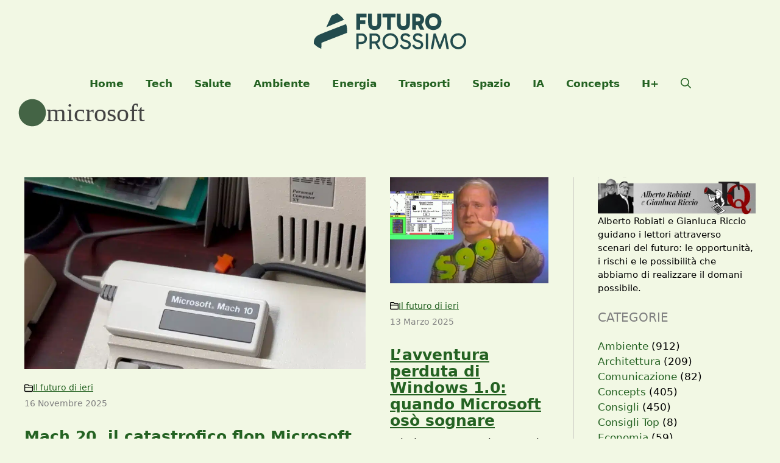

--- FILE ---
content_type: text/html; charset=UTF-8
request_url: https://www.futuroprossimo.it/tag/microsoft/
body_size: 53171
content:
<!DOCTYPE html><html lang="it-IT"><head><script data-no-optimize="1">var litespeed_docref=sessionStorage.getItem("litespeed_docref");litespeed_docref&&(Object.defineProperty(document,"referrer",{get:function(){return litespeed_docref}}),sessionStorage.removeItem("litespeed_docref"));</script> <meta charset="UTF-8"><meta name='robots' content='index, follow, max-image-preview:large, max-snippet:-1, max-video-preview:-1' /><meta name="uri-translation" content="on" /><link rel="alternate" hreflang="it" href="https://www.futuroprossimo.it/tag/microsoft/" /><link rel="alternate" hreflang="en" href="https://en.futuroprossimo.it/tag/microsoft/" /><link rel="alternate" hreflang="fr" href="https://fr.futuroprossimo.it/tag/microsoft/" /><link rel="alternate" hreflang="es" href="https://es.futuroprossimo.it/tag/microsoft/" /><link rel="alternate" hreflang="de" href="https://de.futuroprossimo.it/tag/microsoft/" /><link rel="alternate" hreflang="hi" href="https://hi.futuroprossimo.it/tag/microsoft/" /><link rel="alternate" hreflang="ja" href="https://ja.futuroprossimo.it/tag/microsoft/" /><link rel="alternate" hreflang="pt" href="https://pt.futuroprossimo.it/tag/microsoft/" /><link rel="alternate" hreflang="ru" href="https://ru.futuroprossimo.it/tag/microsoft/" /><link rel="alternate" hreflang="zh-CN" href="https://zh-CN.futuroprossimo.it/tag/microsoft/" /><meta name="viewport" content="width=device-width, initial-scale=1"><title>microsoft | Futuro Prossimo</title><meta name="description" content="microsoft | Futuro Prossimo" /><link rel="canonical" href="https://www.futuroprossimo.it/tag/microsoft/" /><meta property="og:locale" content="it_IT" /><meta property="og:type" content="article" /><meta property="og:title" content="microsoft Archivi" /><meta property="og:description" content="microsoft | Futuro Prossimo" /><meta property="og:url" content="https://www.futuroprossimo.it/tag/microsoft/" /><meta property="og:site_name" content="Futuro Prossimo" /><meta property="og:image" content="https://www.futuroprossimo.it/wp-content/uploads/2021/10/8TECH.jpg" /><meta property="og:image:width" content="1000" /><meta property="og:image:height" content="667" /><meta property="og:image:type" content="image/jpeg" /><meta name="twitter:card" content="summary_large_image" /><meta name="twitter:site" content="@futuroprossimo" /><link rel='dns-prefetch' href='//www.googletagmanager.com' /><link rel='dns-prefetch' href='//www.google-analytics.com' /><link rel='dns-prefetch' href='//connect.facebook.net' /><link rel='dns-prefetch' href='//pagead2.googlesyndication.com' /><link rel='dns-prefetch' href='//fundingchoicesmessages.google.com' /><link rel="alternate" type="application/rss+xml" title="Futuro Prossimo &raquo; Feed" href="https://www.futuroprossimo.it/feed/" /><link data-optimized="2" rel="stylesheet" href="https://www.futuroprossimo.it/wp-content/litespeed/css/80ba4a4d08fde96b1dcb9389850a40b0.css?ver=a9c49" /><style>@charset "UTF-8";.wp-block-accordion{box-sizing:border-box}.wp-block-accordion-item.is-open>.wp-block-accordion-heading .wp-block-accordion-heading__toggle-icon{transform:rotate(45deg)}@media (prefers-reduced-motion:no-preference){.wp-block-accordion-item{transition:grid-template-rows .3s ease-out}.wp-block-accordion-item>.wp-block-accordion-heading .wp-block-accordion-heading__toggle-icon{transition:transform .2s ease-in-out}}.wp-block-accordion-heading{margin:0}.wp-block-accordion-heading__toggle{align-items:center;background-color:inherit!important;border:none;color:inherit!important;cursor:pointer;display:flex;font-family:inherit;font-size:inherit;font-style:inherit;font-weight:inherit;letter-spacing:inherit;line-height:inherit;overflow:hidden;padding:var(--wp--preset--spacing--20,1em) 0;text-align:inherit;text-decoration:inherit;text-transform:inherit;width:100%;word-spacing:inherit}.wp-block-accordion-heading__toggle:not(:focus-visible){outline:none}.wp-block-accordion-heading__toggle:focus,.wp-block-accordion-heading__toggle:hover{background-color:inherit!important;border:none;box-shadow:none;color:inherit;padding:var(--wp--preset--spacing--20,1em) 0;text-decoration:none}.wp-block-accordion-heading__toggle:focus-visible{outline:auto;outline-offset:0}.wp-block-accordion-heading__toggle:hover .wp-block-accordion-heading__toggle-title{text-decoration:underline}.wp-block-accordion-heading__toggle-title{flex:1}.wp-block-accordion-heading__toggle-icon{align-items:center;display:flex;height:1.2em;justify-content:center;width:1.2em}.wp-block-accordion-panel[aria-hidden=true],.wp-block-accordion-panel[inert]{display:none;margin-block-start:0}.wp-block-archives{box-sizing:border-box}.wp-block-archives-dropdown label{display:block}.wp-block-avatar{line-height:0}.wp-block-avatar,.wp-block-avatar img{box-sizing:border-box}.wp-block-avatar.aligncenter{text-align:center}.wp-block-audio{box-sizing:border-box}.wp-block-audio :where(figcaption){margin-bottom:1em;margin-top:.5em}.wp-block-audio audio{min-width:300px;width:100%}.wp-block-breadcrumbs{box-sizing:border-box}.wp-block-breadcrumbs ol{flex-wrap:wrap;list-style:none}.wp-block-breadcrumbs li,.wp-block-breadcrumbs ol{align-items:center;display:flex;margin:0;padding:0}.wp-block-breadcrumbs li:not(:last-child):after{content:var(--separator,"/");margin:0 .5em;opacity:.7}.wp-block-breadcrumbs span{color:inherit}.wp-block-button__link{align-content:center;box-sizing:border-box;cursor:pointer;display:inline-block;height:100%;text-align:center;word-break:break-word}.wp-block-button__link.aligncenter{text-align:center}.wp-block-button__link.alignright{text-align:right}:where(.wp-block-button__link){border-radius:9999px;box-shadow:none;padding:calc(.667em + 2px) calc(1.333em + 2px);text-decoration:none}.wp-block-button[style*=text-decoration] .wp-block-button__link{text-decoration:inherit}.wp-block-buttons>.wp-block-button.has-custom-width{max-width:none}.wp-block-buttons>.wp-block-button.has-custom-width .wp-block-button__link{width:100%}.wp-block-buttons>.wp-block-button.has-custom-font-size .wp-block-button__link{font-size:inherit}.wp-block-buttons>.wp-block-button.wp-block-button__width-25{width:calc(25% - var(--wp--style--block-gap, .5em)*.75)}.wp-block-buttons>.wp-block-button.wp-block-button__width-50{width:calc(50% - var(--wp--style--block-gap, .5em)*.5)}.wp-block-buttons>.wp-block-button.wp-block-button__width-75{width:calc(75% - var(--wp--style--block-gap, .5em)*.25)}.wp-block-buttons>.wp-block-button.wp-block-button__width-100{flex-basis:100%;width:100%}.wp-block-buttons.is-vertical>.wp-block-button.wp-block-button__width-25{width:25%}.wp-block-buttons.is-vertical>.wp-block-button.wp-block-button__width-50{width:50%}.wp-block-buttons.is-vertical>.wp-block-button.wp-block-button__width-75{width:75%}.wp-block-button.is-style-squared,.wp-block-button__link.wp-block-button.is-style-squared{border-radius:0}.wp-block-button.no-border-radius,.wp-block-button__link.no-border-radius{border-radius:0!important}:root :where(.wp-block-button .wp-block-button__link.is-style-outline),:root :where(.wp-block-button.is-style-outline>.wp-block-button__link){border:2px solid;padding:.667em 1.333em}:root :where(.wp-block-button .wp-block-button__link.is-style-outline:not(.has-text-color)),:root :where(.wp-block-button.is-style-outline>.wp-block-button__link:not(.has-text-color)){color:currentColor}:root :where(.wp-block-button .wp-block-button__link.is-style-outline:not(.has-background)),:root :where(.wp-block-button.is-style-outline>.wp-block-button__link:not(.has-background)){background-color:initial;background-image:none}.wp-block-buttons{box-sizing:border-box}.wp-block-buttons.is-vertical{flex-direction:column}.wp-block-buttons.is-vertical>.wp-block-button:last-child{margin-bottom:0}.wp-block-buttons>.wp-block-button{display:inline-block;margin:0}.wp-block-buttons.is-content-justification-left{justify-content:flex-start}.wp-block-buttons.is-content-justification-left.is-vertical{align-items:flex-start}.wp-block-buttons.is-content-justification-center{justify-content:center}.wp-block-buttons.is-content-justification-center.is-vertical{align-items:center}.wp-block-buttons.is-content-justification-right{justify-content:flex-end}.wp-block-buttons.is-content-justification-right.is-vertical{align-items:flex-end}.wp-block-buttons.is-content-justification-space-between{justify-content:space-between}.wp-block-buttons.aligncenter{text-align:center}.wp-block-buttons:not(.is-content-justification-space-between,.is-content-justification-right,.is-content-justification-left,.is-content-justification-center) .wp-block-button.aligncenter{margin-left:auto;margin-right:auto;width:100%}.wp-block-buttons[style*=text-decoration] .wp-block-button,.wp-block-buttons[style*=text-decoration] .wp-block-button__link{text-decoration:inherit}.wp-block-buttons.has-custom-font-size .wp-block-button__link{font-size:inherit}.wp-block-buttons .wp-block-button__link{width:100%}.wp-block-button.aligncenter,.wp-block-calendar{text-align:center}.wp-block-calendar td,.wp-block-calendar th{border:1px solid;padding:.25em}.wp-block-calendar th{font-weight:400}.wp-block-calendar caption{background-color:inherit}.wp-block-calendar table{border-collapse:collapse;width:100%}.wp-block-calendar table.has-background th{background-color:inherit}.wp-block-calendar table.has-text-color th{color:inherit}.wp-block-calendar :where(table:not(.has-text-color)){color:#40464d}.wp-block-calendar :where(table:not(.has-text-color)) td,.wp-block-calendar :where(table:not(.has-text-color)) th{border-color:#ddd}:where(.wp-block-calendar table:not(.has-background) th){background:#ddd}.wp-block-categories{box-sizing:border-box}.wp-block-categories.alignleft{margin-right:2em}.wp-block-categories.alignright{margin-left:2em}.wp-block-categories.wp-block-categories-dropdown.aligncenter{text-align:center}.wp-block-categories .wp-block-categories__label{display:block;width:100%}.wp-block-code{box-sizing:border-box}.wp-block-code code{
  /*!rtl:begin:ignore*/direction:ltr;display:block;font-family:inherit;overflow-wrap:break-word;text-align:initial;white-space:pre-wrap
  /*!rtl:end:ignore*/}.wp-block-columns{box-sizing:border-box;display:flex;flex-wrap:wrap!important}@media (min-width:782px){.wp-block-columns{flex-wrap:nowrap!important}}.wp-block-columns{align-items:normal!important}.wp-block-columns.are-vertically-aligned-top{align-items:flex-start}.wp-block-columns.are-vertically-aligned-center{align-items:center}.wp-block-columns.are-vertically-aligned-bottom{align-items:flex-end}@media (max-width:781px){.wp-block-columns:not(.is-not-stacked-on-mobile)>.wp-block-column{flex-basis:100%!important}}@media (min-width:782px){.wp-block-columns:not(.is-not-stacked-on-mobile)>.wp-block-column{flex-basis:0;flex-grow:1}.wp-block-columns:not(.is-not-stacked-on-mobile)>.wp-block-column[style*=flex-basis]{flex-grow:0}}.wp-block-columns.is-not-stacked-on-mobile{flex-wrap:nowrap!important}.wp-block-columns.is-not-stacked-on-mobile>.wp-block-column{flex-basis:0;flex-grow:1}.wp-block-columns.is-not-stacked-on-mobile>.wp-block-column[style*=flex-basis]{flex-grow:0}:where(.wp-block-columns){margin-bottom:1.75em}:where(.wp-block-columns.has-background){padding:1.25em 2.375em}.wp-block-column{flex-grow:1;min-width:0;overflow-wrap:break-word;word-break:break-word}.wp-block-column.is-vertically-aligned-top{align-self:flex-start}.wp-block-column.is-vertically-aligned-center{align-self:center}.wp-block-column.is-vertically-aligned-bottom{align-self:flex-end}.wp-block-column.is-vertically-aligned-stretch{align-self:stretch}.wp-block-column.is-vertically-aligned-bottom,.wp-block-column.is-vertically-aligned-center,.wp-block-column.is-vertically-aligned-top{width:100%}.wp-block-post-comments{box-sizing:border-box}.wp-block-post-comments .alignleft{float:left}.wp-block-post-comments .alignright{float:right}.wp-block-post-comments .navigation:after{clear:both;content:"";display:table}.wp-block-post-comments .commentlist{clear:both;list-style:none;margin:0;padding:0}.wp-block-post-comments .commentlist .comment{min-height:2.25em;padding-left:3.25em}.wp-block-post-comments .commentlist .comment p{font-size:1em;line-height:1.8;margin:1em 0}.wp-block-post-comments .commentlist .children{list-style:none;margin:0;padding:0}.wp-block-post-comments .comment-author{line-height:1.5}.wp-block-post-comments .comment-author .avatar{border-radius:1.5em;display:block;float:left;height:2.5em;margin-right:.75em;margin-top:.5em;width:2.5em}.wp-block-post-comments .comment-author cite{font-style:normal}.wp-block-post-comments .comment-meta{font-size:.875em;line-height:1.5}.wp-block-post-comments .comment-meta b{font-weight:400}.wp-block-post-comments .comment-meta .comment-awaiting-moderation{display:block;margin-bottom:1em;margin-top:1em}.wp-block-post-comments .comment-body .commentmetadata{font-size:.875em}.wp-block-post-comments .comment-form-author label,.wp-block-post-comments .comment-form-comment label,.wp-block-post-comments .comment-form-email label,.wp-block-post-comments .comment-form-url label{display:block;margin-bottom:.25em}.wp-block-post-comments .comment-form input:not([type=submit]):not([type=checkbox]),.wp-block-post-comments .comment-form textarea{box-sizing:border-box;display:block;width:100%}.wp-block-post-comments .comment-form-cookies-consent{display:flex;gap:.25em}.wp-block-post-comments .comment-form-cookies-consent #wp-comment-cookies-consent{margin-top:.35em}.wp-block-post-comments .comment-reply-title{margin-bottom:0}.wp-block-post-comments .comment-reply-title :where(small){font-size:var(--wp--preset--font-size--medium,smaller);margin-left:.5em}.wp-block-post-comments .reply{font-size:.875em;margin-bottom:1.4em}.wp-block-post-comments input:not([type=submit]),.wp-block-post-comments textarea{border:1px solid #949494;font-family:inherit;font-size:1em}.wp-block-post-comments input:not([type=submit]):not([type=checkbox]),.wp-block-post-comments textarea{padding:calc(.667em + 2px)}:where(.wp-block-post-comments input[type=submit]){border:none}.wp-block-comments{box-sizing:border-box}.wp-block-comments-pagination>.wp-block-comments-pagination-next,.wp-block-comments-pagination>.wp-block-comments-pagination-numbers,.wp-block-comments-pagination>.wp-block-comments-pagination-previous{font-size:inherit}.wp-block-comments-pagination .wp-block-comments-pagination-previous-arrow{display:inline-block;margin-right:1ch}.wp-block-comments-pagination .wp-block-comments-pagination-previous-arrow:not(.is-arrow-chevron){transform:scaleX(1)}.wp-block-comments-pagination .wp-block-comments-pagination-next-arrow{display:inline-block;margin-left:1ch}.wp-block-comments-pagination .wp-block-comments-pagination-next-arrow:not(.is-arrow-chevron){transform:scaleX(1)}.wp-block-comments-pagination.aligncenter{justify-content:center}.wp-block-comment-template{box-sizing:border-box;list-style:none;margin-bottom:0;max-width:100%;padding:0}.wp-block-comment-template li{clear:both}.wp-block-comment-template ol{list-style:none;margin-bottom:0;max-width:100%;padding-left:2rem}.wp-block-comment-template.alignleft{float:left}.wp-block-comment-template.aligncenter{margin-left:auto;margin-right:auto;width:fit-content}.wp-block-comment-template.alignright{float:right}.wp-block-comment-date{box-sizing:border-box}.comment-awaiting-moderation{display:block;font-size:.875em;line-height:1.5}.wp-block-comment-author-name,.wp-block-comment-content,.wp-block-comment-edit-link,.wp-block-comment-reply-link{box-sizing:border-box}.wp-block-cover,.wp-block-cover-image{align-items:center;background-position:50%;box-sizing:border-box;display:flex;justify-content:center;min-height:430px;overflow:hidden;overflow:clip;padding:1em;position:relative}.wp-block-cover .has-background-dim:not([class*=-background-color]),.wp-block-cover-image .has-background-dim:not([class*=-background-color]),.wp-block-cover-image.has-background-dim:not([class*=-background-color]),.wp-block-cover.has-background-dim:not([class*=-background-color]){background-color:#000}.wp-block-cover .has-background-dim.has-background-gradient,.wp-block-cover-image .has-background-dim.has-background-gradient{background-color:initial}.wp-block-cover-image.has-background-dim:before,.wp-block-cover.has-background-dim:before{background-color:inherit;content:""}.wp-block-cover .wp-block-cover__background,.wp-block-cover .wp-block-cover__gradient-background,.wp-block-cover-image .wp-block-cover__background,.wp-block-cover-image .wp-block-cover__gradient-background,.wp-block-cover-image.has-background-dim:not(.has-background-gradient):before,.wp-block-cover.has-background-dim:not(.has-background-gradient):before{bottom:0;left:0;opacity:.5;position:absolute;right:0;top:0}.wp-block-cover-image.has-background-dim.has-background-dim-10 .wp-block-cover__background,.wp-block-cover-image.has-background-dim.has-background-dim-10 .wp-block-cover__gradient-background,.wp-block-cover-image.has-background-dim.has-background-dim-10:not(.has-background-gradient):before,.wp-block-cover.has-background-dim.has-background-dim-10 .wp-block-cover__background,.wp-block-cover.has-background-dim.has-background-dim-10 .wp-block-cover__gradient-background,.wp-block-cover.has-background-dim.has-background-dim-10:not(.has-background-gradient):before{opacity:.1}.wp-block-cover-image.has-background-dim.has-background-dim-20 .wp-block-cover__background,.wp-block-cover-image.has-background-dim.has-background-dim-20 .wp-block-cover__gradient-background,.wp-block-cover-image.has-background-dim.has-background-dim-20:not(.has-background-gradient):before,.wp-block-cover.has-background-dim.has-background-dim-20 .wp-block-cover__background,.wp-block-cover.has-background-dim.has-background-dim-20 .wp-block-cover__gradient-background,.wp-block-cover.has-background-dim.has-background-dim-20:not(.has-background-gradient):before{opacity:.2}.wp-block-cover-image.has-background-dim.has-background-dim-30 .wp-block-cover__background,.wp-block-cover-image.has-background-dim.has-background-dim-30 .wp-block-cover__gradient-background,.wp-block-cover-image.has-background-dim.has-background-dim-30:not(.has-background-gradient):before,.wp-block-cover.has-background-dim.has-background-dim-30 .wp-block-cover__background,.wp-block-cover.has-background-dim.has-background-dim-30 .wp-block-cover__gradient-background,.wp-block-cover.has-background-dim.has-background-dim-30:not(.has-background-gradient):before{opacity:.3}.wp-block-cover-image.has-background-dim.has-background-dim-40 .wp-block-cover__background,.wp-block-cover-image.has-background-dim.has-background-dim-40 .wp-block-cover__gradient-background,.wp-block-cover-image.has-background-dim.has-background-dim-40:not(.has-background-gradient):before,.wp-block-cover.has-background-dim.has-background-dim-40 .wp-block-cover__background,.wp-block-cover.has-background-dim.has-background-dim-40 .wp-block-cover__gradient-background,.wp-block-cover.has-background-dim.has-background-dim-40:not(.has-background-gradient):before{opacity:.4}.wp-block-cover-image.has-background-dim.has-background-dim-50 .wp-block-cover__background,.wp-block-cover-image.has-background-dim.has-background-dim-50 .wp-block-cover__gradient-background,.wp-block-cover-image.has-background-dim.has-background-dim-50:not(.has-background-gradient):before,.wp-block-cover.has-background-dim.has-background-dim-50 .wp-block-cover__background,.wp-block-cover.has-background-dim.has-background-dim-50 .wp-block-cover__gradient-background,.wp-block-cover.has-background-dim.has-background-dim-50:not(.has-background-gradient):before{opacity:.5}.wp-block-cover-image.has-background-dim.has-background-dim-60 .wp-block-cover__background,.wp-block-cover-image.has-background-dim.has-background-dim-60 .wp-block-cover__gradient-background,.wp-block-cover-image.has-background-dim.has-background-dim-60:not(.has-background-gradient):before,.wp-block-cover.has-background-dim.has-background-dim-60 .wp-block-cover__background,.wp-block-cover.has-background-dim.has-background-dim-60 .wp-block-cover__gradient-background,.wp-block-cover.has-background-dim.has-background-dim-60:not(.has-background-gradient):before{opacity:.6}.wp-block-cover-image.has-background-dim.has-background-dim-70 .wp-block-cover__background,.wp-block-cover-image.has-background-dim.has-background-dim-70 .wp-block-cover__gradient-background,.wp-block-cover-image.has-background-dim.has-background-dim-70:not(.has-background-gradient):before,.wp-block-cover.has-background-dim.has-background-dim-70 .wp-block-cover__background,.wp-block-cover.has-background-dim.has-background-dim-70 .wp-block-cover__gradient-background,.wp-block-cover.has-background-dim.has-background-dim-70:not(.has-background-gradient):before{opacity:.7}.wp-block-cover-image.has-background-dim.has-background-dim-80 .wp-block-cover__background,.wp-block-cover-image.has-background-dim.has-background-dim-80 .wp-block-cover__gradient-background,.wp-block-cover-image.has-background-dim.has-background-dim-80:not(.has-background-gradient):before,.wp-block-cover.has-background-dim.has-background-dim-80 .wp-block-cover__background,.wp-block-cover.has-background-dim.has-background-dim-80 .wp-block-cover__gradient-background,.wp-block-cover.has-background-dim.has-background-dim-80:not(.has-background-gradient):before{opacity:.8}.wp-block-cover-image.has-background-dim.has-background-dim-90 .wp-block-cover__background,.wp-block-cover-image.has-background-dim.has-background-dim-90 .wp-block-cover__gradient-background,.wp-block-cover-image.has-background-dim.has-background-dim-90:not(.has-background-gradient):before,.wp-block-cover.has-background-dim.has-background-dim-90 .wp-block-cover__background,.wp-block-cover.has-background-dim.has-background-dim-90 .wp-block-cover__gradient-background,.wp-block-cover.has-background-dim.has-background-dim-90:not(.has-background-gradient):before{opacity:.9}.wp-block-cover-image.has-background-dim.has-background-dim-100 .wp-block-cover__background,.wp-block-cover-image.has-background-dim.has-background-dim-100 .wp-block-cover__gradient-background,.wp-block-cover-image.has-background-dim.has-background-dim-100:not(.has-background-gradient):before,.wp-block-cover.has-background-dim.has-background-dim-100 .wp-block-cover__background,.wp-block-cover.has-background-dim.has-background-dim-100 .wp-block-cover__gradient-background,.wp-block-cover.has-background-dim.has-background-dim-100:not(.has-background-gradient):before{opacity:1}.wp-block-cover .wp-block-cover__background.has-background-dim.has-background-dim-0,.wp-block-cover .wp-block-cover__gradient-background.has-background-dim.has-background-dim-0,.wp-block-cover-image .wp-block-cover__background.has-background-dim.has-background-dim-0,.wp-block-cover-image .wp-block-cover__gradient-background.has-background-dim.has-background-dim-0{opacity:0}.wp-block-cover .wp-block-cover__background.has-background-dim.has-background-dim-10,.wp-block-cover .wp-block-cover__gradient-background.has-background-dim.has-background-dim-10,.wp-block-cover-image .wp-block-cover__background.has-background-dim.has-background-dim-10,.wp-block-cover-image .wp-block-cover__gradient-background.has-background-dim.has-background-dim-10{opacity:.1}.wp-block-cover .wp-block-cover__background.has-background-dim.has-background-dim-20,.wp-block-cover .wp-block-cover__gradient-background.has-background-dim.has-background-dim-20,.wp-block-cover-image .wp-block-cover__background.has-background-dim.has-background-dim-20,.wp-block-cover-image .wp-block-cover__gradient-background.has-background-dim.has-background-dim-20{opacity:.2}.wp-block-cover .wp-block-cover__background.has-background-dim.has-background-dim-30,.wp-block-cover .wp-block-cover__gradient-background.has-background-dim.has-background-dim-30,.wp-block-cover-image .wp-block-cover__background.has-background-dim.has-background-dim-30,.wp-block-cover-image .wp-block-cover__gradient-background.has-background-dim.has-background-dim-30{opacity:.3}.wp-block-cover .wp-block-cover__background.has-background-dim.has-background-dim-40,.wp-block-cover .wp-block-cover__gradient-background.has-background-dim.has-background-dim-40,.wp-block-cover-image .wp-block-cover__background.has-background-dim.has-background-dim-40,.wp-block-cover-image .wp-block-cover__gradient-background.has-background-dim.has-background-dim-40{opacity:.4}.wp-block-cover .wp-block-cover__background.has-background-dim.has-background-dim-50,.wp-block-cover .wp-block-cover__gradient-background.has-background-dim.has-background-dim-50,.wp-block-cover-image .wp-block-cover__background.has-background-dim.has-background-dim-50,.wp-block-cover-image .wp-block-cover__gradient-background.has-background-dim.has-background-dim-50{opacity:.5}.wp-block-cover .wp-block-cover__background.has-background-dim.has-background-dim-60,.wp-block-cover .wp-block-cover__gradient-background.has-background-dim.has-background-dim-60,.wp-block-cover-image .wp-block-cover__background.has-background-dim.has-background-dim-60,.wp-block-cover-image .wp-block-cover__gradient-background.has-background-dim.has-background-dim-60{opacity:.6}.wp-block-cover .wp-block-cover__background.has-background-dim.has-background-dim-70,.wp-block-cover .wp-block-cover__gradient-background.has-background-dim.has-background-dim-70,.wp-block-cover-image .wp-block-cover__background.has-background-dim.has-background-dim-70,.wp-block-cover-image .wp-block-cover__gradient-background.has-background-dim.has-background-dim-70{opacity:.7}.wp-block-cover .wp-block-cover__background.has-background-dim.has-background-dim-80,.wp-block-cover .wp-block-cover__gradient-background.has-background-dim.has-background-dim-80,.wp-block-cover-image .wp-block-cover__background.has-background-dim.has-background-dim-80,.wp-block-cover-image .wp-block-cover__gradient-background.has-background-dim.has-background-dim-80{opacity:.8}.wp-block-cover .wp-block-cover__background.has-background-dim.has-background-dim-90,.wp-block-cover .wp-block-cover__gradient-background.has-background-dim.has-background-dim-90,.wp-block-cover-image .wp-block-cover__background.has-background-dim.has-background-dim-90,.wp-block-cover-image .wp-block-cover__gradient-background.has-background-dim.has-background-dim-90{opacity:.9}.wp-block-cover .wp-block-cover__background.has-background-dim.has-background-dim-100,.wp-block-cover .wp-block-cover__gradient-background.has-background-dim.has-background-dim-100,.wp-block-cover-image .wp-block-cover__background.has-background-dim.has-background-dim-100,.wp-block-cover-image .wp-block-cover__gradient-background.has-background-dim.has-background-dim-100{opacity:1}.wp-block-cover-image.alignleft,.wp-block-cover-image.alignright,.wp-block-cover.alignleft,.wp-block-cover.alignright{max-width:420px;width:100%}.wp-block-cover-image.aligncenter,.wp-block-cover-image.alignleft,.wp-block-cover-image.alignright,.wp-block-cover.aligncenter,.wp-block-cover.alignleft,.wp-block-cover.alignright{display:flex}.wp-block-cover .wp-block-cover__inner-container,.wp-block-cover-image .wp-block-cover__inner-container{color:inherit;position:relative;width:100%}.wp-block-cover-image.is-position-top-left,.wp-block-cover.is-position-top-left{align-items:flex-start;justify-content:flex-start}.wp-block-cover-image.is-position-top-center,.wp-block-cover.is-position-top-center{align-items:flex-start;justify-content:center}.wp-block-cover-image.is-position-top-right,.wp-block-cover.is-position-top-right{align-items:flex-start;justify-content:flex-end}.wp-block-cover-image.is-position-center-left,.wp-block-cover.is-position-center-left{align-items:center;justify-content:flex-start}.wp-block-cover-image.is-position-center-center,.wp-block-cover.is-position-center-center{align-items:center;justify-content:center}.wp-block-cover-image.is-position-center-right,.wp-block-cover.is-position-center-right{align-items:center;justify-content:flex-end}.wp-block-cover-image.is-position-bottom-left,.wp-block-cover.is-position-bottom-left{align-items:flex-end;justify-content:flex-start}.wp-block-cover-image.is-position-bottom-center,.wp-block-cover.is-position-bottom-center{align-items:flex-end;justify-content:center}.wp-block-cover-image.is-position-bottom-right,.wp-block-cover.is-position-bottom-right{align-items:flex-end;justify-content:flex-end}.wp-block-cover-image.has-custom-content-position.has-custom-content-position .wp-block-cover__inner-container,.wp-block-cover.has-custom-content-position.has-custom-content-position .wp-block-cover__inner-container{margin:0}.wp-block-cover-image.has-custom-content-position.has-custom-content-position.is-position-bottom-left .wp-block-cover__inner-container,.wp-block-cover-image.has-custom-content-position.has-custom-content-position.is-position-bottom-right .wp-block-cover__inner-container,.wp-block-cover-image.has-custom-content-position.has-custom-content-position.is-position-center-left .wp-block-cover__inner-container,.wp-block-cover-image.has-custom-content-position.has-custom-content-position.is-position-center-right .wp-block-cover__inner-container,.wp-block-cover-image.has-custom-content-position.has-custom-content-position.is-position-top-left .wp-block-cover__inner-container,.wp-block-cover-image.has-custom-content-position.has-custom-content-position.is-position-top-right .wp-block-cover__inner-container,.wp-block-cover.has-custom-content-position.has-custom-content-position.is-position-bottom-left .wp-block-cover__inner-container,.wp-block-cover.has-custom-content-position.has-custom-content-position.is-position-bottom-right .wp-block-cover__inner-container,.wp-block-cover.has-custom-content-position.has-custom-content-position.is-position-center-left .wp-block-cover__inner-container,.wp-block-cover.has-custom-content-position.has-custom-content-position.is-position-center-right .wp-block-cover__inner-container,.wp-block-cover.has-custom-content-position.has-custom-content-position.is-position-top-left .wp-block-cover__inner-container,.wp-block-cover.has-custom-content-position.has-custom-content-position.is-position-top-right .wp-block-cover__inner-container{margin:0;width:auto}.wp-block-cover .wp-block-cover__image-background,.wp-block-cover video.wp-block-cover__video-background,.wp-block-cover-image .wp-block-cover__image-background,.wp-block-cover-image video.wp-block-cover__video-background{border:none;bottom:0;box-shadow:none;height:100%;left:0;margin:0;max-height:none;max-width:none;object-fit:cover;outline:none;padding:0;position:absolute;right:0;top:0;width:100%}.wp-block-cover-image.has-parallax,.wp-block-cover.has-parallax,.wp-block-cover__image-background.has-parallax,video.wp-block-cover__video-background.has-parallax{background-attachment:fixed;background-repeat:no-repeat;background-size:cover}@supports (-webkit-touch-callout:inherit){.wp-block-cover-image.has-parallax,.wp-block-cover.has-parallax,.wp-block-cover__image-background.has-parallax,video.wp-block-cover__video-background.has-parallax{background-attachment:scroll}}@media (prefers-reduced-motion:reduce){.wp-block-cover-image.has-parallax,.wp-block-cover.has-parallax,.wp-block-cover__image-background.has-parallax,video.wp-block-cover__video-background.has-parallax{background-attachment:scroll}}.wp-block-cover-image.is-repeated,.wp-block-cover.is-repeated,.wp-block-cover__image-background.is-repeated,video.wp-block-cover__video-background.is-repeated{background-repeat:repeat;background-size:auto}.wp-block-cover-image-text,.wp-block-cover-image-text a,.wp-block-cover-image-text a:active,.wp-block-cover-image-text a:focus,.wp-block-cover-image-text a:hover,.wp-block-cover-text,.wp-block-cover-text a,.wp-block-cover-text a:active,.wp-block-cover-text a:focus,.wp-block-cover-text a:hover,section.wp-block-cover-image h2,section.wp-block-cover-image h2 a,section.wp-block-cover-image h2 a:active,section.wp-block-cover-image h2 a:focus,section.wp-block-cover-image h2 a:hover{color:#fff}.wp-block-cover-image .wp-block-cover.has-left-content{justify-content:flex-start}.wp-block-cover-image .wp-block-cover.has-right-content{justify-content:flex-end}.wp-block-cover-image.has-left-content .wp-block-cover-image-text,.wp-block-cover.has-left-content .wp-block-cover-text,section.wp-block-cover-image.has-left-content>h2{margin-left:0;text-align:left}.wp-block-cover-image.has-right-content .wp-block-cover-image-text,.wp-block-cover.has-right-content .wp-block-cover-text,section.wp-block-cover-image.has-right-content>h2{margin-right:0;text-align:right}.wp-block-cover .wp-block-cover-text,.wp-block-cover-image .wp-block-cover-image-text,section.wp-block-cover-image>h2{font-size:2em;line-height:1.25;margin-bottom:0;max-width:840px;padding:.44em;text-align:center;z-index:1}:where(.wp-block-cover-image:not(.has-text-color)),:where(.wp-block-cover:not(.has-text-color)){color:#fff}:where(.wp-block-cover-image.is-light:not(.has-text-color)),:where(.wp-block-cover.is-light:not(.has-text-color)){color:#000}:root :where(.wp-block-cover h1:not(.has-text-color)),:root :where(.wp-block-cover h2:not(.has-text-color)),:root :where(.wp-block-cover h3:not(.has-text-color)),:root :where(.wp-block-cover h4:not(.has-text-color)),:root :where(.wp-block-cover h5:not(.has-text-color)),:root :where(.wp-block-cover h6:not(.has-text-color)),:root :where(.wp-block-cover p:not(.has-text-color)){color:inherit}body:not(.editor-styles-wrapper) .wp-block-cover:not(.wp-block-cover:has(.wp-block-cover__background+.wp-block-cover__inner-container)) .wp-block-cover__image-background,body:not(.editor-styles-wrapper) .wp-block-cover:not(.wp-block-cover:has(.wp-block-cover__background+.wp-block-cover__inner-container)) .wp-block-cover__video-background{z-index:0}body:not(.editor-styles-wrapper) .wp-block-cover:not(.wp-block-cover:has(.wp-block-cover__background+.wp-block-cover__inner-container)) .wp-block-cover__background,body:not(.editor-styles-wrapper) .wp-block-cover:not(.wp-block-cover:has(.wp-block-cover__background+.wp-block-cover__inner-container)) .wp-block-cover__gradient-background,body:not(.editor-styles-wrapper) .wp-block-cover:not(.wp-block-cover:has(.wp-block-cover__background+.wp-block-cover__inner-container)) .wp-block-cover__inner-container,body:not(.editor-styles-wrapper) .wp-block-cover:not(.wp-block-cover:has(.wp-block-cover__background+.wp-block-cover__inner-container)).has-background-dim:not(.has-background-gradient):before{z-index:1}.has-modal-open body:not(.editor-styles-wrapper) .wp-block-cover:not(.wp-block-cover:has(.wp-block-cover__background+.wp-block-cover__inner-container)) .wp-block-cover__inner-container{z-index:auto}.wp-block-details{box-sizing:border-box}.wp-block-details summary{cursor:pointer}.wp-block-embed.alignleft,.wp-block-embed.alignright,.wp-block[data-align=left]>[data-type="core/embed"],.wp-block[data-align=right]>[data-type="core/embed"]{max-width:360px;width:100%}.wp-block-embed.alignleft .wp-block-embed__wrapper,.wp-block-embed.alignright .wp-block-embed__wrapper,.wp-block[data-align=left]>[data-type="core/embed"] .wp-block-embed__wrapper,.wp-block[data-align=right]>[data-type="core/embed"] .wp-block-embed__wrapper{min-width:280px}.wp-block-cover .wp-block-embed{min-height:240px;min-width:320px}.wp-block-embed{overflow-wrap:break-word}.wp-block-embed :where(figcaption){margin-bottom:1em;margin-top:.5em}.wp-block-embed iframe{max-width:100%}.wp-block-embed__wrapper{position:relative}.wp-embed-responsive .wp-has-aspect-ratio .wp-block-embed__wrapper:before{content:"";display:block;padding-top:50%}.wp-embed-responsive .wp-has-aspect-ratio iframe{bottom:0;height:100%;left:0;position:absolute;right:0;top:0;width:100%}.wp-embed-responsive .wp-embed-aspect-21-9 .wp-block-embed__wrapper:before{padding-top:42.85%}.wp-embed-responsive .wp-embed-aspect-18-9 .wp-block-embed__wrapper:before{padding-top:50%}.wp-embed-responsive .wp-embed-aspect-16-9 .wp-block-embed__wrapper:before{padding-top:56.25%}.wp-embed-responsive .wp-embed-aspect-4-3 .wp-block-embed__wrapper:before{padding-top:75%}.wp-embed-responsive .wp-embed-aspect-1-1 .wp-block-embed__wrapper:before{padding-top:100%}.wp-embed-responsive .wp-embed-aspect-9-16 .wp-block-embed__wrapper:before{padding-top:177.77%}.wp-embed-responsive .wp-embed-aspect-1-2 .wp-block-embed__wrapper:before{padding-top:200%}.wp-block-file{box-sizing:border-box}.wp-block-file:not(.wp-element-button){font-size:.8em}.wp-block-file.aligncenter{text-align:center}.wp-block-file.alignright{text-align:right}.wp-block-file *+.wp-block-file__button{margin-left:.75em}:where(.wp-block-file){margin-bottom:1.5em}.wp-block-file__embed{margin-bottom:1em}:where(.wp-block-file__button){border-radius:2em;display:inline-block;padding:.5em 1em}:where(.wp-block-file__button):where(a):active,:where(.wp-block-file__button):where(a):focus,:where(.wp-block-file__button):where(a):hover,:where(.wp-block-file__button):where(a):visited{box-shadow:none;color:#fff;opacity:.85;text-decoration:none}.wp-block-form-input__label{display:flex;flex-direction:column;gap:.25em;margin-bottom:.5em;width:100%}.wp-block-form-input__label.is-label-inline{align-items:center;flex-direction:row;gap:.5em}.wp-block-form-input__label.is-label-inline .wp-block-form-input__label-content{margin-bottom:.5em}.wp-block-form-input__label:has(input[type=checkbox]){flex-direction:row;width:fit-content}.wp-block-form-input__label:has(input[type=checkbox]) .wp-block-form-input__label-content{margin:0}.wp-block-form-input__label:has(.wp-block-form-input__label-content+input[type=checkbox]){flex-direction:row-reverse}.wp-block-form-input__label-content{width:fit-content}:where(.wp-block-form-input__input){font-size:1em;margin-bottom:.5em;padding:0 .5em}:where(.wp-block-form-input__input)[type=date],:where(.wp-block-form-input__input)[type=datetime-local],:where(.wp-block-form-input__input)[type=datetime],:where(.wp-block-form-input__input)[type=email],:where(.wp-block-form-input__input)[type=month],:where(.wp-block-form-input__input)[type=number],:where(.wp-block-form-input__input)[type=password],:where(.wp-block-form-input__input)[type=search],:where(.wp-block-form-input__input)[type=tel],:where(.wp-block-form-input__input)[type=text],:where(.wp-block-form-input__input)[type=time],:where(.wp-block-form-input__input)[type=url],:where(.wp-block-form-input__input)[type=week]{border-style:solid;border-width:1px;line-height:2;min-height:2em}textarea.wp-block-form-input__input{min-height:10em}.blocks-gallery-grid:not(.has-nested-images),.wp-block-gallery:not(.has-nested-images){display:flex;flex-wrap:wrap;list-style-type:none;margin:0;padding:0}.blocks-gallery-grid:not(.has-nested-images) .blocks-gallery-image,.blocks-gallery-grid:not(.has-nested-images) .blocks-gallery-item,.wp-block-gallery:not(.has-nested-images) .blocks-gallery-image,.wp-block-gallery:not(.has-nested-images) .blocks-gallery-item{display:flex;flex-direction:column;flex-grow:1;justify-content:center;margin:0 1em 1em 0;position:relative;width:calc(50% - 1em)}.blocks-gallery-grid:not(.has-nested-images) .blocks-gallery-image:nth-of-type(2n),.blocks-gallery-grid:not(.has-nested-images) .blocks-gallery-item:nth-of-type(2n),.wp-block-gallery:not(.has-nested-images) .blocks-gallery-image:nth-of-type(2n),.wp-block-gallery:not(.has-nested-images) .blocks-gallery-item:nth-of-type(2n){margin-right:0}.blocks-gallery-grid:not(.has-nested-images) .blocks-gallery-image figure,.blocks-gallery-grid:not(.has-nested-images) .blocks-gallery-item figure,.wp-block-gallery:not(.has-nested-images) .blocks-gallery-image figure,.wp-block-gallery:not(.has-nested-images) .blocks-gallery-item figure{align-items:flex-end;display:flex;height:100%;justify-content:flex-start;margin:0}.blocks-gallery-grid:not(.has-nested-images) .blocks-gallery-image img,.blocks-gallery-grid:not(.has-nested-images) .blocks-gallery-item img,.wp-block-gallery:not(.has-nested-images) .blocks-gallery-image img,.wp-block-gallery:not(.has-nested-images) .blocks-gallery-item img{display:block;height:auto;max-width:100%;width:auto}.blocks-gallery-grid:not(.has-nested-images) .blocks-gallery-image figcaption,.blocks-gallery-grid:not(.has-nested-images) .blocks-gallery-item figcaption,.wp-block-gallery:not(.has-nested-images) .blocks-gallery-image figcaption,.wp-block-gallery:not(.has-nested-images) .blocks-gallery-item figcaption{background:linear-gradient(0deg,#000000b3,#0000004d 70%,#0000);bottom:0;box-sizing:border-box;color:#fff;font-size:.8em;margin:0;max-height:100%;overflow:auto;padding:3em .77em .7em;position:absolute;text-align:center;width:100%;z-index:2}.blocks-gallery-grid:not(.has-nested-images) .blocks-gallery-image figcaption img,.blocks-gallery-grid:not(.has-nested-images) .blocks-gallery-item figcaption img,.wp-block-gallery:not(.has-nested-images) .blocks-gallery-image figcaption img,.wp-block-gallery:not(.has-nested-images) .blocks-gallery-item figcaption img{display:inline}.blocks-gallery-grid:not(.has-nested-images) figcaption,.wp-block-gallery:not(.has-nested-images) figcaption{flex-grow:1}.blocks-gallery-grid:not(.has-nested-images).is-cropped .blocks-gallery-image a,.blocks-gallery-grid:not(.has-nested-images).is-cropped .blocks-gallery-image img,.blocks-gallery-grid:not(.has-nested-images).is-cropped .blocks-gallery-item a,.blocks-gallery-grid:not(.has-nested-images).is-cropped .blocks-gallery-item img,.wp-block-gallery:not(.has-nested-images).is-cropped .blocks-gallery-image a,.wp-block-gallery:not(.has-nested-images).is-cropped .blocks-gallery-image img,.wp-block-gallery:not(.has-nested-images).is-cropped .blocks-gallery-item a,.wp-block-gallery:not(.has-nested-images).is-cropped .blocks-gallery-item img{flex:1;height:100%;object-fit:cover;width:100%}.blocks-gallery-grid:not(.has-nested-images).columns-1 .blocks-gallery-image,.blocks-gallery-grid:not(.has-nested-images).columns-1 .blocks-gallery-item,.wp-block-gallery:not(.has-nested-images).columns-1 .blocks-gallery-image,.wp-block-gallery:not(.has-nested-images).columns-1 .blocks-gallery-item{margin-right:0;width:100%}@media (min-width:600px){.blocks-gallery-grid:not(.has-nested-images).columns-3 .blocks-gallery-image,.blocks-gallery-grid:not(.has-nested-images).columns-3 .blocks-gallery-item,.wp-block-gallery:not(.has-nested-images).columns-3 .blocks-gallery-image,.wp-block-gallery:not(.has-nested-images).columns-3 .blocks-gallery-item{margin-right:1em;width:calc(33.33333% - .66667em)}.blocks-gallery-grid:not(.has-nested-images).columns-4 .blocks-gallery-image,.blocks-gallery-grid:not(.has-nested-images).columns-4 .blocks-gallery-item,.wp-block-gallery:not(.has-nested-images).columns-4 .blocks-gallery-image,.wp-block-gallery:not(.has-nested-images).columns-4 .blocks-gallery-item{margin-right:1em;width:calc(25% - .75em)}.blocks-gallery-grid:not(.has-nested-images).columns-5 .blocks-gallery-image,.blocks-gallery-grid:not(.has-nested-images).columns-5 .blocks-gallery-item,.wp-block-gallery:not(.has-nested-images).columns-5 .blocks-gallery-image,.wp-block-gallery:not(.has-nested-images).columns-5 .blocks-gallery-item{margin-right:1em;width:calc(20% - .8em)}.blocks-gallery-grid:not(.has-nested-images).columns-6 .blocks-gallery-image,.blocks-gallery-grid:not(.has-nested-images).columns-6 .blocks-gallery-item,.wp-block-gallery:not(.has-nested-images).columns-6 .blocks-gallery-image,.wp-block-gallery:not(.has-nested-images).columns-6 .blocks-gallery-item{margin-right:1em;width:calc(16.66667% - .83333em)}.blocks-gallery-grid:not(.has-nested-images).columns-7 .blocks-gallery-image,.blocks-gallery-grid:not(.has-nested-images).columns-7 .blocks-gallery-item,.wp-block-gallery:not(.has-nested-images).columns-7 .blocks-gallery-image,.wp-block-gallery:not(.has-nested-images).columns-7 .blocks-gallery-item{margin-right:1em;width:calc(14.28571% - .85714em)}.blocks-gallery-grid:not(.has-nested-images).columns-8 .blocks-gallery-image,.blocks-gallery-grid:not(.has-nested-images).columns-8 .blocks-gallery-item,.wp-block-gallery:not(.has-nested-images).columns-8 .blocks-gallery-image,.wp-block-gallery:not(.has-nested-images).columns-8 .blocks-gallery-item{margin-right:1em;width:calc(12.5% - .875em)}.blocks-gallery-grid:not(.has-nested-images).columns-1 .blocks-gallery-image:nth-of-type(1n),.blocks-gallery-grid:not(.has-nested-images).columns-1 .blocks-gallery-item:nth-of-type(1n),.blocks-gallery-grid:not(.has-nested-images).columns-2 .blocks-gallery-image:nth-of-type(2n),.blocks-gallery-grid:not(.has-nested-images).columns-2 .blocks-gallery-item:nth-of-type(2n),.blocks-gallery-grid:not(.has-nested-images).columns-3 .blocks-gallery-image:nth-of-type(3n),.blocks-gallery-grid:not(.has-nested-images).columns-3 .blocks-gallery-item:nth-of-type(3n),.blocks-gallery-grid:not(.has-nested-images).columns-4 .blocks-gallery-image:nth-of-type(4n),.blocks-gallery-grid:not(.has-nested-images).columns-4 .blocks-gallery-item:nth-of-type(4n),.blocks-gallery-grid:not(.has-nested-images).columns-5 .blocks-gallery-image:nth-of-type(5n),.blocks-gallery-grid:not(.has-nested-images).columns-5 .blocks-gallery-item:nth-of-type(5n),.blocks-gallery-grid:not(.has-nested-images).columns-6 .blocks-gallery-image:nth-of-type(6n),.blocks-gallery-grid:not(.has-nested-images).columns-6 .blocks-gallery-item:nth-of-type(6n),.blocks-gallery-grid:not(.has-nested-images).columns-7 .blocks-gallery-image:nth-of-type(7n),.blocks-gallery-grid:not(.has-nested-images).columns-7 .blocks-gallery-item:nth-of-type(7n),.blocks-gallery-grid:not(.has-nested-images).columns-8 .blocks-gallery-image:nth-of-type(8n),.blocks-gallery-grid:not(.has-nested-images).columns-8 .blocks-gallery-item:nth-of-type(8n),.wp-block-gallery:not(.has-nested-images).columns-1 .blocks-gallery-image:nth-of-type(1n),.wp-block-gallery:not(.has-nested-images).columns-1 .blocks-gallery-item:nth-of-type(1n),.wp-block-gallery:not(.has-nested-images).columns-2 .blocks-gallery-image:nth-of-type(2n),.wp-block-gallery:not(.has-nested-images).columns-2 .blocks-gallery-item:nth-of-type(2n),.wp-block-gallery:not(.has-nested-images).columns-3 .blocks-gallery-image:nth-of-type(3n),.wp-block-gallery:not(.has-nested-images).columns-3 .blocks-gallery-item:nth-of-type(3n),.wp-block-gallery:not(.has-nested-images).columns-4 .blocks-gallery-image:nth-of-type(4n),.wp-block-gallery:not(.has-nested-images).columns-4 .blocks-gallery-item:nth-of-type(4n),.wp-block-gallery:not(.has-nested-images).columns-5 .blocks-gallery-image:nth-of-type(5n),.wp-block-gallery:not(.has-nested-images).columns-5 .blocks-gallery-item:nth-of-type(5n),.wp-block-gallery:not(.has-nested-images).columns-6 .blocks-gallery-image:nth-of-type(6n),.wp-block-gallery:not(.has-nested-images).columns-6 .blocks-gallery-item:nth-of-type(6n),.wp-block-gallery:not(.has-nested-images).columns-7 .blocks-gallery-image:nth-of-type(7n),.wp-block-gallery:not(.has-nested-images).columns-7 .blocks-gallery-item:nth-of-type(7n),.wp-block-gallery:not(.has-nested-images).columns-8 .blocks-gallery-image:nth-of-type(8n),.wp-block-gallery:not(.has-nested-images).columns-8 .blocks-gallery-item:nth-of-type(8n){margin-right:0}}.blocks-gallery-grid:not(.has-nested-images) .blocks-gallery-image:last-child,.blocks-gallery-grid:not(.has-nested-images) .blocks-gallery-item:last-child,.wp-block-gallery:not(.has-nested-images) .blocks-gallery-image:last-child,.wp-block-gallery:not(.has-nested-images) .blocks-gallery-item:last-child{margin-right:0}.blocks-gallery-grid:not(.has-nested-images).alignleft,.blocks-gallery-grid:not(.has-nested-images).alignright,.wp-block-gallery:not(.has-nested-images).alignleft,.wp-block-gallery:not(.has-nested-images).alignright{max-width:420px;width:100%}.blocks-gallery-grid:not(.has-nested-images).aligncenter .blocks-gallery-item figure,.wp-block-gallery:not(.has-nested-images).aligncenter .blocks-gallery-item figure{justify-content:center}.wp-block-gallery:not(.is-cropped) .blocks-gallery-item{align-self:flex-start}figure.wp-block-gallery.has-nested-images{align-items:normal}.wp-block-gallery.has-nested-images figure.wp-block-image:not(#individual-image){margin:0;width:calc(50% - var(--wp--style--unstable-gallery-gap, 16px)/2)}.wp-block-gallery.has-nested-images figure.wp-block-image{box-sizing:border-box;display:flex;flex-direction:column;flex-grow:1;justify-content:center;max-width:100%;position:relative}.wp-block-gallery.has-nested-images figure.wp-block-image>a,.wp-block-gallery.has-nested-images figure.wp-block-image>div{flex-direction:column;flex-grow:1;margin:0}.wp-block-gallery.has-nested-images figure.wp-block-image img{display:block;height:auto;max-width:100%!important;width:auto}.wp-block-gallery.has-nested-images figure.wp-block-image figcaption,.wp-block-gallery.has-nested-images figure.wp-block-image:has(figcaption):before{bottom:0;left:0;max-height:100%;position:absolute;right:0}.wp-block-gallery.has-nested-images figure.wp-block-image:has(figcaption):before{backdrop-filter:blur(3px);content:"";height:100%;-webkit-mask-image:linear-gradient(0deg,#000 20%,#0000);mask-image:linear-gradient(0deg,#000 20%,#0000);max-height:40%;pointer-events:none}.wp-block-gallery.has-nested-images figure.wp-block-image figcaption{box-sizing:border-box;color:#fff;font-size:13px;margin:0;overflow:auto;padding:1em;text-align:center;text-shadow:0 0 1.5px #000}.wp-block-gallery.has-nested-images figure.wp-block-image figcaption::-webkit-scrollbar{height:12px;width:12px}.wp-block-gallery.has-nested-images figure.wp-block-image figcaption::-webkit-scrollbar-track{background-color:initial}.wp-block-gallery.has-nested-images figure.wp-block-image figcaption::-webkit-scrollbar-thumb{background-clip:padding-box;background-color:initial;border:3px solid #0000;border-radius:8px}.wp-block-gallery.has-nested-images figure.wp-block-image figcaption:focus-within::-webkit-scrollbar-thumb,.wp-block-gallery.has-nested-images figure.wp-block-image figcaption:focus::-webkit-scrollbar-thumb,.wp-block-gallery.has-nested-images figure.wp-block-image figcaption:hover::-webkit-scrollbar-thumb{background-color:#fffc}.wp-block-gallery.has-nested-images figure.wp-block-image figcaption{scrollbar-color:#0000 #0000;scrollbar-gutter:stable both-edges;scrollbar-width:thin}.wp-block-gallery.has-nested-images figure.wp-block-image figcaption:focus,.wp-block-gallery.has-nested-images figure.wp-block-image figcaption:focus-within,.wp-block-gallery.has-nested-images figure.wp-block-image figcaption:hover{scrollbar-color:#fffc #0000}.wp-block-gallery.has-nested-images figure.wp-block-image figcaption{will-change:transform}@media (hover:none){.wp-block-gallery.has-nested-images figure.wp-block-image figcaption{scrollbar-color:#fffc #0000}}.wp-block-gallery.has-nested-images figure.wp-block-image figcaption{background:linear-gradient(0deg,#0006,#0000)}.wp-block-gallery.has-nested-images figure.wp-block-image figcaption img{display:inline}.wp-block-gallery.has-nested-images figure.wp-block-image figcaption a{color:inherit}.wp-block-gallery.has-nested-images figure.wp-block-image.has-custom-border img{box-sizing:border-box}.wp-block-gallery.has-nested-images figure.wp-block-image.has-custom-border>a,.wp-block-gallery.has-nested-images figure.wp-block-image.has-custom-border>div,.wp-block-gallery.has-nested-images figure.wp-block-image.is-style-rounded>a,.wp-block-gallery.has-nested-images figure.wp-block-image.is-style-rounded>div{flex:1 1 auto}.wp-block-gallery.has-nested-images figure.wp-block-image.has-custom-border figcaption,.wp-block-gallery.has-nested-images figure.wp-block-image.is-style-rounded figcaption{background:none;color:inherit;flex:initial;margin:0;padding:10px 10px 9px;position:relative;text-shadow:none}.wp-block-gallery.has-nested-images figure.wp-block-image.has-custom-border:before,.wp-block-gallery.has-nested-images figure.wp-block-image.is-style-rounded:before{content:none}.wp-block-gallery.has-nested-images figcaption{flex-basis:100%;flex-grow:1;text-align:center}.wp-block-gallery.has-nested-images:not(.is-cropped) figure.wp-block-image:not(#individual-image){margin-bottom:auto;margin-top:0}.wp-block-gallery.has-nested-images.is-cropped figure.wp-block-image:not(#individual-image){align-self:inherit}.wp-block-gallery.has-nested-images.is-cropped figure.wp-block-image:not(#individual-image)>a,.wp-block-gallery.has-nested-images.is-cropped figure.wp-block-image:not(#individual-image)>div:not(.components-drop-zone){display:flex}.wp-block-gallery.has-nested-images.is-cropped figure.wp-block-image:not(#individual-image) a,.wp-block-gallery.has-nested-images.is-cropped figure.wp-block-image:not(#individual-image) img{flex:1 0 0%;height:100%;object-fit:cover;width:100%}.wp-block-gallery.has-nested-images.columns-1 figure.wp-block-image:not(#individual-image){width:100%}@media (min-width:600px){.wp-block-gallery.has-nested-images.columns-3 figure.wp-block-image:not(#individual-image){width:calc(33.33333% - var(--wp--style--unstable-gallery-gap, 16px)*.66667)}.wp-block-gallery.has-nested-images.columns-4 figure.wp-block-image:not(#individual-image){width:calc(25% - var(--wp--style--unstable-gallery-gap, 16px)*.75)}.wp-block-gallery.has-nested-images.columns-5 figure.wp-block-image:not(#individual-image){width:calc(20% - var(--wp--style--unstable-gallery-gap, 16px)*.8)}.wp-block-gallery.has-nested-images.columns-6 figure.wp-block-image:not(#individual-image){width:calc(16.66667% - var(--wp--style--unstable-gallery-gap, 16px)*.83333)}.wp-block-gallery.has-nested-images.columns-7 figure.wp-block-image:not(#individual-image){width:calc(14.28571% - var(--wp--style--unstable-gallery-gap, 16px)*.85714)}.wp-block-gallery.has-nested-images.columns-8 figure.wp-block-image:not(#individual-image){width:calc(12.5% - var(--wp--style--unstable-gallery-gap, 16px)*.875)}.wp-block-gallery.has-nested-images.columns-default figure.wp-block-image:not(#individual-image){width:calc(33.33% - var(--wp--style--unstable-gallery-gap, 16px)*.66667)}.wp-block-gallery.has-nested-images.columns-default figure.wp-block-image:not(#individual-image):first-child:nth-last-child(2),.wp-block-gallery.has-nested-images.columns-default figure.wp-block-image:not(#individual-image):first-child:nth-last-child(2)~figure.wp-block-image:not(#individual-image){width:calc(50% - var(--wp--style--unstable-gallery-gap, 16px)*.5)}.wp-block-gallery.has-nested-images.columns-default figure.wp-block-image:not(#individual-image):first-child:last-child{width:100%}}.wp-block-gallery.has-nested-images.alignleft,.wp-block-gallery.has-nested-images.alignright{max-width:420px;width:100%}.wp-block-gallery.has-nested-images.aligncenter{justify-content:center}.wp-block-group{box-sizing:border-box}:where(.wp-block-group.wp-block-group-is-layout-constrained){position:relative}h1:where(.wp-block-heading).has-background,h2:where(.wp-block-heading).has-background,h3:where(.wp-block-heading).has-background,h4:where(.wp-block-heading).has-background,h5:where(.wp-block-heading).has-background,h6:where(.wp-block-heading).has-background{padding:1.25em 2.375em}h1.has-text-align-left[style*=writing-mode]:where([style*=vertical-lr]),h1.has-text-align-right[style*=writing-mode]:where([style*=vertical-rl]),h2.has-text-align-left[style*=writing-mode]:where([style*=vertical-lr]),h2.has-text-align-right[style*=writing-mode]:where([style*=vertical-rl]),h3.has-text-align-left[style*=writing-mode]:where([style*=vertical-lr]),h3.has-text-align-right[style*=writing-mode]:where([style*=vertical-rl]),h4.has-text-align-left[style*=writing-mode]:where([style*=vertical-lr]),h4.has-text-align-right[style*=writing-mode]:where([style*=vertical-rl]),h5.has-text-align-left[style*=writing-mode]:where([style*=vertical-lr]),h5.has-text-align-right[style*=writing-mode]:where([style*=vertical-rl]),h6.has-text-align-left[style*=writing-mode]:where([style*=vertical-lr]),h6.has-text-align-right[style*=writing-mode]:where([style*=vertical-rl]){rotate:180deg}.wp-block-image>a,.wp-block-image>figure>a{display:inline-block}.wp-block-image img{box-sizing:border-box;height:auto;max-width:100%;vertical-align:bottom}@media not (prefers-reduced-motion){.wp-block-image img.hide{visibility:hidden}.wp-block-image img.show{animation:show-content-image .4s}}.wp-block-image[style*=border-radius] img,.wp-block-image[style*=border-radius]>a{border-radius:inherit}.wp-block-image.has-custom-border img{box-sizing:border-box}.wp-block-image.aligncenter{text-align:center}.wp-block-image.alignfull>a,.wp-block-image.alignwide>a{width:100%}.wp-block-image.alignfull img,.wp-block-image.alignwide img{height:auto;width:100%}.wp-block-image .aligncenter,.wp-block-image .alignleft,.wp-block-image .alignright,.wp-block-image.aligncenter,.wp-block-image.alignleft,.wp-block-image.alignright{display:table}.wp-block-image .aligncenter>figcaption,.wp-block-image .alignleft>figcaption,.wp-block-image .alignright>figcaption,.wp-block-image.aligncenter>figcaption,.wp-block-image.alignleft>figcaption,.wp-block-image.alignright>figcaption{caption-side:bottom;display:table-caption}.wp-block-image .alignleft{float:left;margin:.5em 1em .5em 0}.wp-block-image .alignright{float:right;margin:.5em 0 .5em 1em}.wp-block-image .aligncenter{margin-left:auto;margin-right:auto}.wp-block-image :where(figcaption){margin-bottom:1em;margin-top:.5em}.wp-block-image.is-style-circle-mask img{border-radius:9999px}@supports ((-webkit-mask-image:none) or (mask-image:none)) or (-webkit-mask-image:none){.wp-block-image.is-style-circle-mask img{border-radius:0;-webkit-mask-image:url('data:image/svg+xml;utf8,<svg viewBox="0 0 100 100" xmlns="http://www.w3.org/2000/svg"><circle cx="50" cy="50" r="50"/></svg>');mask-image:url('data:image/svg+xml;utf8,<svg viewBox="0 0 100 100" xmlns="http://www.w3.org/2000/svg"><circle cx="50" cy="50" r="50"/></svg>');mask-mode:alpha;-webkit-mask-position:center;mask-position:center;-webkit-mask-repeat:no-repeat;mask-repeat:no-repeat;-webkit-mask-size:contain;mask-size:contain}}:root :where(.wp-block-image.is-style-rounded img,.wp-block-image .is-style-rounded img){border-radius:9999px}.wp-block-image figure{margin:0}.wp-lightbox-container{display:flex;flex-direction:column;position:relative}.wp-lightbox-container img{cursor:zoom-in}.wp-lightbox-container img:hover+button{opacity:1}.wp-lightbox-container button{align-items:center;backdrop-filter:blur(16px) saturate(180%);background-color:#5a5a5a40;border:none;border-radius:4px;cursor:zoom-in;display:flex;height:20px;justify-content:center;opacity:0;padding:0;position:absolute;right:16px;text-align:center;top:16px;width:20px;z-index:100}@media not (prefers-reduced-motion){.wp-lightbox-container button{transition:opacity .2s ease}}.wp-lightbox-container button:focus-visible{outline:3px auto #5a5a5a40;outline:3px auto -webkit-focus-ring-color;outline-offset:3px}.wp-lightbox-container button:hover{cursor:pointer;opacity:1}.wp-lightbox-container button:focus{opacity:1}.wp-lightbox-container button:focus,.wp-lightbox-container button:hover,.wp-lightbox-container button:not(:hover):not(:active):not(.has-background){background-color:#5a5a5a40;border:none}.wp-lightbox-overlay{box-sizing:border-box;cursor:zoom-out;height:100vh;left:0;overflow:hidden;position:fixed;top:0;visibility:hidden;width:100%;z-index:100000}.wp-lightbox-overlay .close-button{align-items:center;cursor:pointer;display:flex;justify-content:center;min-height:40px;min-width:40px;padding:0;position:absolute;right:calc(env(safe-area-inset-right) + 16px);top:calc(env(safe-area-inset-top) + 16px);z-index:5000000}.wp-lightbox-overlay .close-button:focus,.wp-lightbox-overlay .close-button:hover,.wp-lightbox-overlay .close-button:not(:hover):not(:active):not(.has-background){background:none;border:none}.wp-lightbox-overlay .lightbox-image-container{height:var(--wp--lightbox-container-height);left:50%;overflow:hidden;position:absolute;top:50%;transform:translate(-50%,-50%);transform-origin:top left;width:var(--wp--lightbox-container-width);z-index:9999999999}.wp-lightbox-overlay .wp-block-image{align-items:center;box-sizing:border-box;display:flex;height:100%;justify-content:center;margin:0;position:relative;transform-origin:0 0;width:100%;z-index:3000000}.wp-lightbox-overlay .wp-block-image img{height:var(--wp--lightbox-image-height);min-height:var(--wp--lightbox-image-height);min-width:var(--wp--lightbox-image-width);width:var(--wp--lightbox-image-width)}.wp-lightbox-overlay .wp-block-image figcaption{display:none}.wp-lightbox-overlay button{background:none;border:none}.wp-lightbox-overlay .scrim{background-color:#fff;height:100%;opacity:.9;position:absolute;width:100%;z-index:2000000}.wp-lightbox-overlay.active{visibility:visible}@media not (prefers-reduced-motion){.wp-lightbox-overlay.active{animation:turn-on-visibility .25s both}.wp-lightbox-overlay.active img{animation:turn-on-visibility .35s both}.wp-lightbox-overlay.show-closing-animation:not(.active){animation:turn-off-visibility .35s both}.wp-lightbox-overlay.show-closing-animation:not(.active) img{animation:turn-off-visibility .25s both}.wp-lightbox-overlay.zoom.active{animation:none;opacity:1;visibility:visible}.wp-lightbox-overlay.zoom.active .lightbox-image-container{animation:lightbox-zoom-in .4s}.wp-lightbox-overlay.zoom.active .lightbox-image-container img{animation:none}.wp-lightbox-overlay.zoom.active .scrim{animation:turn-on-visibility .4s forwards}.wp-lightbox-overlay.zoom.show-closing-animation:not(.active){animation:none}.wp-lightbox-overlay.zoom.show-closing-animation:not(.active) .lightbox-image-container{animation:lightbox-zoom-out .4s}.wp-lightbox-overlay.zoom.show-closing-animation:not(.active) .lightbox-image-container img{animation:none}.wp-lightbox-overlay.zoom.show-closing-animation:not(.active) .scrim{animation:turn-off-visibility .4s forwards}}@keyframes show-content-image{0%{visibility:hidden}99%{visibility:hidden}to{visibility:visible}}@keyframes turn-on-visibility{0%{opacity:0}to{opacity:1}}@keyframes turn-off-visibility{0%{opacity:1;visibility:visible}99%{opacity:0;visibility:visible}to{opacity:0;visibility:hidden}}@keyframes lightbox-zoom-in{0%{transform:translate(calc((-100vw + var(--wp--lightbox-scrollbar-width))/2 + var(--wp--lightbox-initial-left-position)),calc(-50vh + var(--wp--lightbox-initial-top-position))) scale(var(--wp--lightbox-scale))}to{transform:translate(-50%,-50%) scale(1)}}@keyframes lightbox-zoom-out{0%{transform:translate(-50%,-50%) scale(1);visibility:visible}99%{visibility:visible}to{transform:translate(calc((-100vw + var(--wp--lightbox-scrollbar-width))/2 + var(--wp--lightbox-initial-left-position)),calc(-50vh + var(--wp--lightbox-initial-top-position))) scale(var(--wp--lightbox-scale));visibility:hidden}}ol.wp-block-latest-comments{box-sizing:border-box;margin-left:0}:where(.wp-block-latest-comments:not([style*=line-height] .wp-block-latest-comments__comment)){line-height:1.1}:where(.wp-block-latest-comments:not([style*=line-height] .wp-block-latest-comments__comment-excerpt p)){line-height:1.8}.has-dates :where(.wp-block-latest-comments:not([style*=line-height])),.has-excerpts :where(.wp-block-latest-comments:not([style*=line-height])){line-height:1.5}.wp-block-latest-comments .wp-block-latest-comments{padding-left:0}.wp-block-latest-comments__comment{list-style:none;margin-bottom:1em}.has-avatars .wp-block-latest-comments__comment{list-style:none;min-height:2.25em}.has-avatars .wp-block-latest-comments__comment .wp-block-latest-comments__comment-excerpt,.has-avatars .wp-block-latest-comments__comment .wp-block-latest-comments__comment-meta{margin-left:3.25em}.wp-block-latest-comments__comment-excerpt p{font-size:.875em;margin:.36em 0 1.4em}.wp-block-latest-comments__comment-date{display:block;font-size:.75em}.wp-block-latest-comments .avatar,.wp-block-latest-comments__comment-avatar{border-radius:1.5em;display:block;float:left;height:2.5em;margin-right:.75em;width:2.5em}.wp-block-latest-comments[class*=-font-size] a,.wp-block-latest-comments[style*=font-size] a{font-size:inherit}.wp-block-latest-posts{box-sizing:border-box}.wp-block-latest-posts.alignleft{margin-right:2em}.wp-block-latest-posts.alignright{margin-left:2em}.wp-block-latest-posts.wp-block-latest-posts__list{list-style:none}.wp-block-latest-posts.wp-block-latest-posts__list li{clear:both;overflow-wrap:break-word}.wp-block-latest-posts.is-grid{display:flex;flex-wrap:wrap}.wp-block-latest-posts.is-grid li{margin:0 1.25em 1.25em 0;width:100%}@media (min-width:600px){.wp-block-latest-posts.columns-2 li{width:calc(50% - .625em)}.wp-block-latest-posts.columns-2 li:nth-child(2n){margin-right:0}.wp-block-latest-posts.columns-3 li{width:calc(33.33333% - .83333em)}.wp-block-latest-posts.columns-3 li:nth-child(3n){margin-right:0}.wp-block-latest-posts.columns-4 li{width:calc(25% - .9375em)}.wp-block-latest-posts.columns-4 li:nth-child(4n){margin-right:0}.wp-block-latest-posts.columns-5 li{width:calc(20% - 1em)}.wp-block-latest-posts.columns-5 li:nth-child(5n){margin-right:0}.wp-block-latest-posts.columns-6 li{width:calc(16.66667% - 1.04167em)}.wp-block-latest-posts.columns-6 li:nth-child(6n){margin-right:0}}:root :where(.wp-block-latest-posts.is-grid){padding:0}:root :where(.wp-block-latest-posts.wp-block-latest-posts__list){padding-left:0}.wp-block-latest-posts__post-author,.wp-block-latest-posts__post-date{display:block;font-size:.8125em}.wp-block-latest-posts__post-excerpt,.wp-block-latest-posts__post-full-content{margin-bottom:1em;margin-top:.5em}.wp-block-latest-posts__featured-image a{display:inline-block}.wp-block-latest-posts__featured-image img{height:auto;max-width:100%;width:auto}.wp-block-latest-posts__featured-image.alignleft{float:left;margin-right:1em}.wp-block-latest-posts__featured-image.alignright{float:right;margin-left:1em}.wp-block-latest-posts__featured-image.aligncenter{margin-bottom:1em;text-align:center}ol,ul{box-sizing:border-box}:root :where(.wp-block-list.has-background){padding:1.25em 2.375em}.wp-block-loginout{box-sizing:border-box}.wp-block-math{overflow-x:auto;overflow-y:hidden}.wp-block-media-text{box-sizing:border-box;
  /*!rtl:begin:ignore*/direction:ltr;
  /*!rtl:end:ignore*/display:grid;grid-template-columns:50% 1fr;grid-template-rows:auto}.wp-block-media-text.has-media-on-the-right{grid-template-columns:1fr 50%}.wp-block-media-text.is-vertically-aligned-top>.wp-block-media-text__content,.wp-block-media-text.is-vertically-aligned-top>.wp-block-media-text__media{align-self:start}.wp-block-media-text.is-vertically-aligned-center>.wp-block-media-text__content,.wp-block-media-text.is-vertically-aligned-center>.wp-block-media-text__media,.wp-block-media-text>.wp-block-media-text__content,.wp-block-media-text>.wp-block-media-text__media{align-self:center}.wp-block-media-text.is-vertically-aligned-bottom>.wp-block-media-text__content,.wp-block-media-text.is-vertically-aligned-bottom>.wp-block-media-text__media{align-self:end}.wp-block-media-text>.wp-block-media-text__media{
  /*!rtl:begin:ignore*/grid-column:1;grid-row:1;
  /*!rtl:end:ignore*/margin:0}.wp-block-media-text>.wp-block-media-text__content{direction:ltr;
  /*!rtl:begin:ignore*/grid-column:2;grid-row:1;
  /*!rtl:end:ignore*/padding:0 8%;word-break:break-word}.wp-block-media-text.has-media-on-the-right>.wp-block-media-text__media{
  /*!rtl:begin:ignore*/grid-column:2;grid-row:1
  /*!rtl:end:ignore*/}.wp-block-media-text.has-media-on-the-right>.wp-block-media-text__content{
  /*!rtl:begin:ignore*/grid-column:1;grid-row:1
  /*!rtl:end:ignore*/}.wp-block-media-text__media a{display:block}.wp-block-media-text__media img,.wp-block-media-text__media video{height:auto;max-width:unset;vertical-align:middle;width:100%}.wp-block-media-text.is-image-fill>.wp-block-media-text__media{background-size:cover;height:100%;min-height:250px}.wp-block-media-text.is-image-fill>.wp-block-media-text__media>a{display:block;height:100%}.wp-block-media-text.is-image-fill>.wp-block-media-text__media img{height:1px;margin:-1px;overflow:hidden;padding:0;position:absolute;width:1px;clip:rect(0,0,0,0);border:0}.wp-block-media-text.is-image-fill-element>.wp-block-media-text__media{height:100%;min-height:250px}.wp-block-media-text.is-image-fill-element>.wp-block-media-text__media>a{display:block;height:100%}.wp-block-media-text.is-image-fill-element>.wp-block-media-text__media img{height:100%;object-fit:cover;width:100%}@media (max-width:600px){.wp-block-media-text.is-stacked-on-mobile{grid-template-columns:100%!important}.wp-block-media-text.is-stacked-on-mobile>.wp-block-media-text__media{grid-column:1;grid-row:1}.wp-block-media-text.is-stacked-on-mobile>.wp-block-media-text__content{grid-column:1;grid-row:2}}.wp-block-navigation{position:relative}.wp-block-navigation ul{margin-bottom:0;margin-left:0;margin-top:0;padding-left:0}.wp-block-navigation ul,.wp-block-navigation ul li{list-style:none;padding:0}.wp-block-navigation .wp-block-navigation-item{align-items:center;display:flex;position:relative}.wp-block-navigation .wp-block-navigation-item .wp-block-navigation__submenu-container:empty{display:none}.wp-block-navigation .wp-block-navigation-item__content{display:block;z-index:1}.wp-block-navigation .wp-block-navigation-item__content.wp-block-navigation-item__content{color:inherit}.wp-block-navigation.has-text-decoration-underline .wp-block-navigation-item__content,.wp-block-navigation.has-text-decoration-underline .wp-block-navigation-item__content:active,.wp-block-navigation.has-text-decoration-underline .wp-block-navigation-item__content:focus{text-decoration:underline}.wp-block-navigation.has-text-decoration-line-through .wp-block-navigation-item__content,.wp-block-navigation.has-text-decoration-line-through .wp-block-navigation-item__content:active,.wp-block-navigation.has-text-decoration-line-through .wp-block-navigation-item__content:focus{text-decoration:line-through}.wp-block-navigation :where(a),.wp-block-navigation :where(a:active),.wp-block-navigation :where(a:focus){text-decoration:none}.wp-block-navigation .wp-block-navigation__submenu-icon{align-self:center;background-color:inherit;border:none;color:currentColor;display:inline-block;font-size:inherit;height:.6em;line-height:0;margin-left:.25em;padding:0;width:.6em}.wp-block-navigation .wp-block-navigation__submenu-icon svg{display:inline-block;stroke:currentColor;height:inherit;margin-top:.075em;width:inherit}.wp-block-navigation{--navigation-layout-justification-setting:flex-start;--navigation-layout-direction:row;--navigation-layout-wrap:wrap;--navigation-layout-justify:flex-start;--navigation-layout-align:center}.wp-block-navigation.is-vertical{--navigation-layout-direction:column;--navigation-layout-justify:initial;--navigation-layout-align:flex-start}.wp-block-navigation.no-wrap{--navigation-layout-wrap:nowrap}.wp-block-navigation.items-justified-center{--navigation-layout-justification-setting:center;--navigation-layout-justify:center}.wp-block-navigation.items-justified-center.is-vertical{--navigation-layout-align:center}.wp-block-navigation.items-justified-right{--navigation-layout-justification-setting:flex-end;--navigation-layout-justify:flex-end}.wp-block-navigation.items-justified-right.is-vertical{--navigation-layout-align:flex-end}.wp-block-navigation.items-justified-space-between{--navigation-layout-justification-setting:space-between;--navigation-layout-justify:space-between}.wp-block-navigation .has-child .wp-block-navigation__submenu-container{align-items:normal;background-color:inherit;color:inherit;display:flex;flex-direction:column;opacity:0;position:absolute;z-index:2}@media not (prefers-reduced-motion){.wp-block-navigation .has-child .wp-block-navigation__submenu-container{transition:opacity .1s linear}}.wp-block-navigation .has-child .wp-block-navigation__submenu-container{height:0;overflow:hidden;visibility:hidden;width:0}.wp-block-navigation .has-child .wp-block-navigation__submenu-container>.wp-block-navigation-item>.wp-block-navigation-item__content{display:flex;flex-grow:1;padding:.5em 1em}.wp-block-navigation .has-child .wp-block-navigation__submenu-container>.wp-block-navigation-item>.wp-block-navigation-item__content .wp-block-navigation__submenu-icon{margin-left:auto;margin-right:0}.wp-block-navigation .has-child .wp-block-navigation__submenu-container .wp-block-navigation-item__content{margin:0}.wp-block-navigation .has-child .wp-block-navigation__submenu-container{left:-1px;top:100%}@media (min-width:782px){.wp-block-navigation .has-child .wp-block-navigation__submenu-container .wp-block-navigation__submenu-container{left:100%;top:-1px}.wp-block-navigation .has-child .wp-block-navigation__submenu-container .wp-block-navigation__submenu-container:before{background:#0000;content:"";display:block;height:100%;position:absolute;right:100%;width:.5em}.wp-block-navigation .has-child .wp-block-navigation__submenu-container .wp-block-navigation__submenu-icon{margin-right:.25em}.wp-block-navigation .has-child .wp-block-navigation__submenu-container .wp-block-navigation__submenu-icon svg{transform:rotate(-90deg)}}.wp-block-navigation .has-child .wp-block-navigation-submenu__toggle[aria-expanded=true]~.wp-block-navigation__submenu-container,.wp-block-navigation .has-child:not(.open-on-click):hover>.wp-block-navigation__submenu-container,.wp-block-navigation .has-child:not(.open-on-click):not(.open-on-hover-click):focus-within>.wp-block-navigation__submenu-container{height:auto;min-width:200px;opacity:1;overflow:visible;visibility:visible;width:auto}.wp-block-navigation.has-background .has-child .wp-block-navigation__submenu-container{left:0;top:100%}@media (min-width:782px){.wp-block-navigation.has-background .has-child .wp-block-navigation__submenu-container .wp-block-navigation__submenu-container{left:100%;top:0}}.wp-block-navigation-submenu{display:flex;position:relative}.wp-block-navigation-submenu .wp-block-navigation__submenu-icon svg{stroke:currentColor}button.wp-block-navigation-item__content{background-color:initial;border:none;color:currentColor;font-family:inherit;font-size:inherit;font-style:inherit;font-weight:inherit;letter-spacing:inherit;line-height:inherit;text-align:left;text-transform:inherit}.wp-block-navigation-submenu__toggle{cursor:pointer}.wp-block-navigation-submenu__toggle[aria-expanded=true]+.wp-block-navigation__submenu-icon>svg,.wp-block-navigation-submenu__toggle[aria-expanded=true]>svg{transform:rotate(180deg)}.wp-block-navigation-item.open-on-click .wp-block-navigation-submenu__toggle{padding-left:0;padding-right:.85em}.wp-block-navigation-item.open-on-click .wp-block-navigation-submenu__toggle+.wp-block-navigation__submenu-icon{margin-left:-.6em;pointer-events:none}.wp-block-navigation-item.open-on-click button.wp-block-navigation-item__content:not(.wp-block-navigation-submenu__toggle){padding:0}.wp-block-navigation .wp-block-page-list,.wp-block-navigation__container,.wp-block-navigation__responsive-close,.wp-block-navigation__responsive-container,.wp-block-navigation__responsive-container-content,.wp-block-navigation__responsive-dialog{gap:inherit}:where(.wp-block-navigation.has-background .wp-block-navigation-item a:not(.wp-element-button)),:where(.wp-block-navigation.has-background .wp-block-navigation-submenu a:not(.wp-element-button)){padding:.5em 1em}:where(.wp-block-navigation .wp-block-navigation__submenu-container .wp-block-navigation-item a:not(.wp-element-button)),:where(.wp-block-navigation .wp-block-navigation__submenu-container .wp-block-navigation-submenu a:not(.wp-element-button)),:where(.wp-block-navigation .wp-block-navigation__submenu-container .wp-block-navigation-submenu button.wp-block-navigation-item__content),:where(.wp-block-navigation .wp-block-navigation__submenu-container .wp-block-pages-list__item button.wp-block-navigation-item__content){padding:.5em 1em}.wp-block-navigation.items-justified-right .wp-block-navigation__container .has-child .wp-block-navigation__submenu-container,.wp-block-navigation.items-justified-right .wp-block-page-list>.has-child .wp-block-navigation__submenu-container,.wp-block-navigation.items-justified-space-between .wp-block-page-list>.has-child:last-child .wp-block-navigation__submenu-container,.wp-block-navigation.items-justified-space-between>.wp-block-navigation__container>.has-child:last-child .wp-block-navigation__submenu-container{left:auto;right:0}.wp-block-navigation.items-justified-right .wp-block-navigation__container .has-child .wp-block-navigation__submenu-container .wp-block-navigation__submenu-container,.wp-block-navigation.items-justified-right .wp-block-page-list>.has-child .wp-block-navigation__submenu-container .wp-block-navigation__submenu-container,.wp-block-navigation.items-justified-space-between .wp-block-page-list>.has-child:last-child .wp-block-navigation__submenu-container .wp-block-navigation__submenu-container,.wp-block-navigation.items-justified-space-between>.wp-block-navigation__container>.has-child:last-child .wp-block-navigation__submenu-container .wp-block-navigation__submenu-container{left:-1px;right:-1px}@media (min-width:782px){.wp-block-navigation.items-justified-right .wp-block-navigation__container .has-child .wp-block-navigation__submenu-container .wp-block-navigation__submenu-container,.wp-block-navigation.items-justified-right .wp-block-page-list>.has-child .wp-block-navigation__submenu-container .wp-block-navigation__submenu-container,.wp-block-navigation.items-justified-space-between .wp-block-page-list>.has-child:last-child .wp-block-navigation__submenu-container .wp-block-navigation__submenu-container,.wp-block-navigation.items-justified-space-between>.wp-block-navigation__container>.has-child:last-child .wp-block-navigation__submenu-container .wp-block-navigation__submenu-container{left:auto;right:100%}}.wp-block-navigation:not(.has-background) .wp-block-navigation__submenu-container{background-color:#fff;border:1px solid #00000026}.wp-block-navigation.has-background .wp-block-navigation__submenu-container{background-color:inherit}.wp-block-navigation:not(.has-text-color) .wp-block-navigation__submenu-container{color:#000}.wp-block-navigation__container{align-items:var(--navigation-layout-align,initial);display:flex;flex-direction:var(--navigation-layout-direction,initial);flex-wrap:var(--navigation-layout-wrap,wrap);justify-content:var(--navigation-layout-justify,initial);list-style:none;margin:0;padding-left:0}.wp-block-navigation__container .is-responsive{display:none}.wp-block-navigation__container:only-child,.wp-block-page-list:only-child{flex-grow:1}@keyframes overlay-menu__fade-in-animation{0%{opacity:0;transform:translateY(.5em)}to{opacity:1;transform:translateY(0)}}.wp-block-navigation__responsive-container{bottom:0;display:none;left:0;position:fixed;right:0;top:0}.wp-block-navigation__responsive-container :where(.wp-block-navigation-item a){color:inherit}.wp-block-navigation__responsive-container .wp-block-navigation__responsive-container-content{align-items:var(--navigation-layout-align,initial);display:flex;flex-direction:var(--navigation-layout-direction,initial);flex-wrap:var(--navigation-layout-wrap,wrap);justify-content:var(--navigation-layout-justify,initial)}.wp-block-navigation__responsive-container:not(.is-menu-open.is-menu-open){background-color:inherit!important;color:inherit!important}.wp-block-navigation__responsive-container.is-menu-open{background-color:inherit;display:flex;flex-direction:column}@media not (prefers-reduced-motion){.wp-block-navigation__responsive-container.is-menu-open{animation:overlay-menu__fade-in-animation .1s ease-out;animation-fill-mode:forwards}}.wp-block-navigation__responsive-container.is-menu-open{overflow:auto;padding:clamp(1rem,var(--wp--style--root--padding-top),20rem) clamp(1rem,var(--wp--style--root--padding-right),20rem) clamp(1rem,var(--wp--style--root--padding-bottom),20rem) clamp(1rem,var(--wp--style--root--padding-left),20rem);z-index:100000}.wp-block-navigation__responsive-container.is-menu-open .wp-block-navigation__responsive-container-content{align-items:var(--navigation-layout-justification-setting,inherit);display:flex;flex-direction:column;flex-wrap:nowrap;overflow:visible;padding-top:calc(2rem + 24px)}.wp-block-navigation__responsive-container.is-menu-open .wp-block-navigation__responsive-container-content,.wp-block-navigation__responsive-container.is-menu-open .wp-block-navigation__responsive-container-content .wp-block-navigation__container,.wp-block-navigation__responsive-container.is-menu-open .wp-block-navigation__responsive-container-content .wp-block-page-list{justify-content:flex-start}.wp-block-navigation__responsive-container.is-menu-open .wp-block-navigation__responsive-container-content .wp-block-navigation__submenu-icon{display:none}.wp-block-navigation__responsive-container.is-menu-open .wp-block-navigation__responsive-container-content .has-child .wp-block-navigation__submenu-container{border:none;height:auto;min-width:200px;opacity:1;overflow:initial;padding-left:2rem;padding-right:2rem;position:static;visibility:visible;width:auto}.wp-block-navigation__responsive-container.is-menu-open .wp-block-navigation__responsive-container-content .wp-block-navigation__container,.wp-block-navigation__responsive-container.is-menu-open .wp-block-navigation__responsive-container-content .wp-block-navigation__submenu-container{gap:inherit}.wp-block-navigation__responsive-container.is-menu-open .wp-block-navigation__responsive-container-content .wp-block-navigation__submenu-container{padding-top:var(--wp--style--block-gap,2em)}.wp-block-navigation__responsive-container.is-menu-open .wp-block-navigation__responsive-container-content .wp-block-navigation-item__content{padding:0}.wp-block-navigation__responsive-container.is-menu-open .wp-block-navigation__responsive-container-content .wp-block-navigation-item,.wp-block-navigation__responsive-container.is-menu-open .wp-block-navigation__responsive-container-content .wp-block-navigation__container,.wp-block-navigation__responsive-container.is-menu-open .wp-block-navigation__responsive-container-content .wp-block-page-list{align-items:var(--navigation-layout-justification-setting,initial);display:flex;flex-direction:column}.wp-block-navigation__responsive-container.is-menu-open .wp-block-navigation-item,.wp-block-navigation__responsive-container.is-menu-open .wp-block-navigation-item .wp-block-navigation__submenu-container,.wp-block-navigation__responsive-container.is-menu-open .wp-block-navigation__container,.wp-block-navigation__responsive-container.is-menu-open .wp-block-page-list{background:#0000!important;color:inherit!important}.wp-block-navigation__responsive-container.is-menu-open .wp-block-navigation__submenu-container.wp-block-navigation__submenu-container.wp-block-navigation__submenu-container.wp-block-navigation__submenu-container{left:auto;right:auto}@media (min-width:600px){.wp-block-navigation__responsive-container:not(.hidden-by-default):not(.is-menu-open){background-color:inherit;display:block;position:relative;width:100%;z-index:auto}.wp-block-navigation__responsive-container:not(.hidden-by-default):not(.is-menu-open) .wp-block-navigation__responsive-container-close{display:none}.wp-block-navigation__responsive-container.is-menu-open .wp-block-navigation__submenu-container.wp-block-navigation__submenu-container.wp-block-navigation__submenu-container.wp-block-navigation__submenu-container{left:0}}.wp-block-navigation:not(.has-background) .wp-block-navigation__responsive-container.is-menu-open{background-color:#fff}.wp-block-navigation:not(.has-text-color) .wp-block-navigation__responsive-container.is-menu-open{color:#000}.wp-block-navigation__toggle_button_label{font-size:1rem;font-weight:700}.wp-block-navigation__responsive-container-close,.wp-block-navigation__responsive-container-open{background:#0000;border:none;color:currentColor;cursor:pointer;margin:0;padding:0;text-transform:inherit;vertical-align:middle}.wp-block-navigation__responsive-container-close svg,.wp-block-navigation__responsive-container-open svg{fill:currentColor;display:block;height:24px;pointer-events:none;width:24px}.wp-block-navigation__responsive-container-open{display:flex}.wp-block-navigation__responsive-container-open.wp-block-navigation__responsive-container-open.wp-block-navigation__responsive-container-open{font-family:inherit;font-size:inherit;font-weight:inherit}@media (min-width:600px){.wp-block-navigation__responsive-container-open:not(.always-shown){display:none}}.wp-block-navigation__responsive-container-close{position:absolute;right:0;top:0;z-index:2}.wp-block-navigation__responsive-container-close.wp-block-navigation__responsive-container-close.wp-block-navigation__responsive-container-close{font-family:inherit;font-size:inherit;font-weight:inherit}.wp-block-navigation__responsive-close{width:100%}.has-modal-open .wp-block-navigation__responsive-close{margin-left:auto;margin-right:auto;max-width:var(--wp--style--global--wide-size,100%)}.wp-block-navigation__responsive-close:focus{outline:none}.is-menu-open .wp-block-navigation__responsive-close,.is-menu-open .wp-block-navigation__responsive-container-content,.is-menu-open .wp-block-navigation__responsive-dialog{box-sizing:border-box}.wp-block-navigation__responsive-dialog{position:relative}.has-modal-open .admin-bar .is-menu-open .wp-block-navigation__responsive-dialog{margin-top:46px}@media (min-width:782px){.has-modal-open .admin-bar .is-menu-open .wp-block-navigation__responsive-dialog{margin-top:32px}}html.has-modal-open{overflow:hidden}.wp-block-navigation .wp-block-navigation-item__label{overflow-wrap:break-word}.wp-block-navigation .wp-block-navigation-item__description{display:none}.link-ui-tools{outline:1px solid #f0f0f0;padding:8px}.link-ui-block-inserter{padding-top:8px}.link-ui-block-inserter__back{margin-left:8px;text-transform:uppercase}.wp-block-navigation .wp-block-page-list{align-items:var(--navigation-layout-align,initial);background-color:inherit;display:flex;flex-direction:var(--navigation-layout-direction,initial);flex-wrap:var(--navigation-layout-wrap,wrap);justify-content:var(--navigation-layout-justify,initial)}.wp-block-navigation .wp-block-navigation-item{background-color:inherit}.wp-block-page-list{box-sizing:border-box}.is-small-text{font-size:.875em}.is-regular-text{font-size:1em}.is-large-text{font-size:2.25em}.is-larger-text{font-size:3em}.has-drop-cap:not(:focus):first-letter{float:left;font-size:8.4em;font-style:normal;font-weight:100;line-height:.68;margin:.05em .1em 0 0;text-transform:uppercase}body.rtl .has-drop-cap:not(:focus):first-letter{float:none;margin-left:.1em}p.has-drop-cap.has-background{overflow:hidden}:root :where(p.has-background){padding:1.25em 2.375em}:where(p.has-text-color:not(.has-link-color)) a{color:inherit}p.has-text-align-left[style*="writing-mode:vertical-lr"],p.has-text-align-right[style*="writing-mode:vertical-rl"]{rotate:180deg}.wp-block-post-author{box-sizing:border-box;display:flex;flex-wrap:wrap}.wp-block-post-author__byline{font-size:.5em;margin-bottom:0;margin-top:0;width:100%}.wp-block-post-author__avatar{margin-right:1em}.wp-block-post-author__bio{font-size:.7em;margin-bottom:.7em}.wp-block-post-author__content{flex-basis:0;flex-grow:1}.wp-block-post-author__name{margin:0}.wp-block-post-author-biography{box-sizing:border-box}:where(.wp-block-post-comments-form input:not([type=submit])),:where(.wp-block-post-comments-form textarea){border:1px solid #949494;font-family:inherit;font-size:1em}:where(.wp-block-post-comments-form input:where(:not([type=submit]):not([type=checkbox]))),:where(.wp-block-post-comments-form textarea){padding:calc(.667em + 2px)}.wp-block-post-comments-form{box-sizing:border-box}.wp-block-post-comments-form[style*=font-weight] :where(.comment-reply-title){font-weight:inherit}.wp-block-post-comments-form[style*=font-family] :where(.comment-reply-title){font-family:inherit}.wp-block-post-comments-form[class*=-font-size] :where(.comment-reply-title),.wp-block-post-comments-form[style*=font-size] :where(.comment-reply-title){font-size:inherit}.wp-block-post-comments-form[style*=line-height] :where(.comment-reply-title){line-height:inherit}.wp-block-post-comments-form[style*=font-style] :where(.comment-reply-title){font-style:inherit}.wp-block-post-comments-form[style*=letter-spacing] :where(.comment-reply-title){letter-spacing:inherit}.wp-block-post-comments-form :where(input[type=submit]){box-shadow:none;cursor:pointer;display:inline-block;overflow-wrap:break-word;text-align:center}.wp-block-post-comments-form .comment-form input:not([type=submit]):not([type=checkbox]):not([type=hidden]),.wp-block-post-comments-form .comment-form textarea{box-sizing:border-box;display:block;width:100%}.wp-block-post-comments-form .comment-form-author label,.wp-block-post-comments-form .comment-form-email label,.wp-block-post-comments-form .comment-form-url label{display:block;margin-bottom:.25em}.wp-block-post-comments-form .comment-form-cookies-consent{display:flex;gap:.25em}.wp-block-post-comments-form .comment-form-cookies-consent #wp-comment-cookies-consent{margin-top:.35em}.wp-block-post-comments-form .comment-reply-title{margin-bottom:0}.wp-block-post-comments-form .comment-reply-title :where(small){font-size:var(--wp--preset--font-size--medium,smaller);margin-left:.5em}.wp-block-post-comments-count{box-sizing:border-box}.wp-block-post-content{display:flow-root}.wp-block-post-comments-link,.wp-block-post-date{box-sizing:border-box}:where(.wp-block-post-excerpt){box-sizing:border-box;margin-bottom:var(--wp--style--block-gap);margin-top:var(--wp--style--block-gap)}.wp-block-post-excerpt__excerpt{margin-bottom:0;margin-top:0}.wp-block-post-excerpt__more-text{margin-bottom:0;margin-top:var(--wp--style--block-gap)}.wp-block-post-excerpt__more-link{display:inline-block}.wp-block-post-featured-image{margin-left:0;margin-right:0}.wp-block-post-featured-image a{display:block;height:100%}.wp-block-post-featured-image :where(img){box-sizing:border-box;height:auto;max-width:100%;vertical-align:bottom;width:100%}.wp-block-post-featured-image.alignfull img,.wp-block-post-featured-image.alignwide img{width:100%}.wp-block-post-featured-image .wp-block-post-featured-image__overlay.has-background-dim{background-color:#000;inset:0;position:absolute}.wp-block-post-featured-image{position:relative}.wp-block-post-featured-image .wp-block-post-featured-image__overlay.has-background-gradient{background-color:initial}.wp-block-post-featured-image .wp-block-post-featured-image__overlay.has-background-dim-0{opacity:0}.wp-block-post-featured-image .wp-block-post-featured-image__overlay.has-background-dim-10{opacity:.1}.wp-block-post-featured-image .wp-block-post-featured-image__overlay.has-background-dim-20{opacity:.2}.wp-block-post-featured-image .wp-block-post-featured-image__overlay.has-background-dim-30{opacity:.3}.wp-block-post-featured-image .wp-block-post-featured-image__overlay.has-background-dim-40{opacity:.4}.wp-block-post-featured-image .wp-block-post-featured-image__overlay.has-background-dim-50{opacity:.5}.wp-block-post-featured-image .wp-block-post-featured-image__overlay.has-background-dim-60{opacity:.6}.wp-block-post-featured-image .wp-block-post-featured-image__overlay.has-background-dim-70{opacity:.7}.wp-block-post-featured-image .wp-block-post-featured-image__overlay.has-background-dim-80{opacity:.8}.wp-block-post-featured-image .wp-block-post-featured-image__overlay.has-background-dim-90{opacity:.9}.wp-block-post-featured-image .wp-block-post-featured-image__overlay.has-background-dim-100{opacity:1}.wp-block-post-featured-image:where(.alignleft,.alignright){width:100%}.wp-block-post-navigation-link .wp-block-post-navigation-link__arrow-previous{display:inline-block;margin-right:1ch}.wp-block-post-navigation-link .wp-block-post-navigation-link__arrow-previous:not(.is-arrow-chevron){transform:scaleX(1)}.wp-block-post-navigation-link .wp-block-post-navigation-link__arrow-next{display:inline-block;margin-left:1ch}.wp-block-post-navigation-link .wp-block-post-navigation-link__arrow-next:not(.is-arrow-chevron){transform:scaleX(1)}.wp-block-post-navigation-link.has-text-align-left[style*="writing-mode: vertical-lr"],.wp-block-post-navigation-link.has-text-align-right[style*="writing-mode: vertical-rl"]{rotate:180deg}.wp-block-post-terms{box-sizing:border-box}.wp-block-post-terms .wp-block-post-terms__separator{white-space:pre-wrap}.wp-block-post-time-to-read,.wp-block-post-title{box-sizing:border-box}.wp-block-post-title{word-break:break-word}.wp-block-post-title :where(a){display:inline-block;font-family:inherit;font-size:inherit;font-style:inherit;font-weight:inherit;letter-spacing:inherit;line-height:inherit;text-decoration:inherit}.wp-block-post-author-name{box-sizing:border-box}.wp-block-preformatted{box-sizing:border-box;white-space:pre-wrap}:where(.wp-block-preformatted.has-background){padding:1.25em 2.375em}.wp-block-pullquote{box-sizing:border-box;margin:0 0 1em;overflow-wrap:break-word;padding:4em 0;text-align:center}.wp-block-pullquote blockquote,.wp-block-pullquote p{color:inherit}.wp-block-pullquote blockquote{margin:0}.wp-block-pullquote p{margin-top:0}.wp-block-pullquote p:last-child{margin-bottom:0}.wp-block-pullquote.alignleft,.wp-block-pullquote.alignright{max-width:420px}.wp-block-pullquote cite,.wp-block-pullquote footer{position:relative}.wp-block-pullquote .has-text-color a{color:inherit}.wp-block-pullquote.has-text-align-left blockquote{text-align:left}.wp-block-pullquote.has-text-align-right blockquote{text-align:right}.wp-block-pullquote.has-text-align-center blockquote{text-align:center}.wp-block-pullquote.is-style-solid-color{border:none}.wp-block-pullquote.is-style-solid-color blockquote{margin-left:auto;margin-right:auto;max-width:60%}.wp-block-pullquote.is-style-solid-color blockquote p{font-size:2em;margin-bottom:0;margin-top:0}.wp-block-pullquote.is-style-solid-color blockquote cite{font-style:normal;text-transform:none}.wp-block-pullquote :where(cite){color:inherit;display:block}.wp-block-post-template{box-sizing:border-box;list-style:none;margin-bottom:0;margin-top:0;max-width:100%;padding:0}.wp-block-post-template.is-flex-container{display:flex;flex-direction:row;flex-wrap:wrap;gap:1.25em}.wp-block-post-template.is-flex-container>li{margin:0;width:100%}@media (min-width:600px){.wp-block-post-template.is-flex-container.is-flex-container.columns-2>li{width:calc(50% - .625em)}.wp-block-post-template.is-flex-container.is-flex-container.columns-3>li{width:calc(33.33333% - .83333em)}.wp-block-post-template.is-flex-container.is-flex-container.columns-4>li{width:calc(25% - .9375em)}.wp-block-post-template.is-flex-container.is-flex-container.columns-5>li{width:calc(20% - 1em)}.wp-block-post-template.is-flex-container.is-flex-container.columns-6>li{width:calc(16.66667% - 1.04167em)}}@media (max-width:600px){.wp-block-post-template-is-layout-grid.wp-block-post-template-is-layout-grid.wp-block-post-template-is-layout-grid.wp-block-post-template-is-layout-grid{grid-template-columns:1fr}}.wp-block-post-template-is-layout-constrained>li>.alignright,.wp-block-post-template-is-layout-flow>li>.alignright{float:right;margin-inline-end:0;margin-inline-start:2em}.wp-block-post-template-is-layout-constrained>li>.alignleft,.wp-block-post-template-is-layout-flow>li>.alignleft{float:left;margin-inline-end:2em;margin-inline-start:0}.wp-block-post-template-is-layout-constrained>li>.aligncenter,.wp-block-post-template-is-layout-flow>li>.aligncenter{margin-inline-end:auto;margin-inline-start:auto}.wp-block-query-pagination.is-content-justification-space-between>.wp-block-query-pagination-next:last-of-type{margin-inline-start:auto}.wp-block-query-pagination.is-content-justification-space-between>.wp-block-query-pagination-previous:first-child{margin-inline-end:auto}.wp-block-query-pagination .wp-block-query-pagination-previous-arrow{display:inline-block;margin-right:1ch}.wp-block-query-pagination .wp-block-query-pagination-previous-arrow:not(.is-arrow-chevron){transform:scaleX(1)}.wp-block-query-pagination .wp-block-query-pagination-next-arrow{display:inline-block;margin-left:1ch}.wp-block-query-pagination .wp-block-query-pagination-next-arrow:not(.is-arrow-chevron){transform:scaleX(1)}.wp-block-query-pagination.aligncenter{justify-content:center}.wp-block-query-title,.wp-block-query-total,.wp-block-quote{box-sizing:border-box}.wp-block-quote{overflow-wrap:break-word}.wp-block-quote.is-large:where(:not(.is-style-plain)),.wp-block-quote.is-style-large:where(:not(.is-style-plain)){margin-bottom:1em;padding:0 1em}.wp-block-quote.is-large:where(:not(.is-style-plain)) p,.wp-block-quote.is-style-large:where(:not(.is-style-plain)) p{font-size:1.5em;font-style:italic;line-height:1.6}.wp-block-quote.is-large:where(:not(.is-style-plain)) cite,.wp-block-quote.is-large:where(:not(.is-style-plain)) footer,.wp-block-quote.is-style-large:where(:not(.is-style-plain)) cite,.wp-block-quote.is-style-large:where(:not(.is-style-plain)) footer{font-size:1.125em;text-align:right}.wp-block-quote>cite{display:block}.wp-block-read-more{display:block;width:fit-content}.wp-block-read-more:where(:not([style*=text-decoration])){text-decoration:none}.wp-block-read-more:where(:not([style*=text-decoration])):active,.wp-block-read-more:where(:not([style*=text-decoration])):focus{text-decoration:none}ul.wp-block-rss.alignleft{margin-right:2em}ul.wp-block-rss.alignright{margin-left:2em}ul.wp-block-rss.is-grid{display:flex;flex-wrap:wrap;padding:0}ul.wp-block-rss.is-grid li{margin:0 1em 1em 0;width:100%}@media (min-width:600px){ul.wp-block-rss.columns-2 li{width:calc(50% - 1em)}ul.wp-block-rss.columns-3 li{width:calc(33.33333% - 1em)}ul.wp-block-rss.columns-4 li{width:calc(25% - 1em)}ul.wp-block-rss.columns-5 li{width:calc(20% - 1em)}ul.wp-block-rss.columns-6 li{width:calc(16.66667% - 1em)}}.wp-block-rss__item-author,.wp-block-rss__item-publish-date{display:block;font-size:.8125em}.wp-block-rss{box-sizing:border-box;list-style:none;padding:0}.wp-block-search__button{margin-left:10px;word-break:normal}.wp-block-search__button.has-icon{line-height:0}.wp-block-search__button svg{height:1.25em;min-height:24px;min-width:24px;width:1.25em;fill:currentColor;vertical-align:text-bottom}:where(.wp-block-search__button){border:1px solid #ccc;padding:6px 10px}.wp-block-search__inside-wrapper{display:flex;flex:auto;flex-wrap:nowrap;max-width:100%}.wp-block-search__label{width:100%}.wp-block-search.wp-block-search__button-only .wp-block-search__button{box-sizing:border-box;display:flex;flex-shrink:0;justify-content:center;margin-left:0;max-width:100%}.wp-block-search.wp-block-search__button-only .wp-block-search__inside-wrapper{min-width:0!important;transition-property:width}.wp-block-search.wp-block-search__button-only .wp-block-search__input{flex-basis:100%;transition-duration:.3s}.wp-block-search.wp-block-search__button-only.wp-block-search__searchfield-hidden,.wp-block-search.wp-block-search__button-only.wp-block-search__searchfield-hidden .wp-block-search__inside-wrapper{overflow:hidden}.wp-block-search.wp-block-search__button-only.wp-block-search__searchfield-hidden .wp-block-search__input{border-left-width:0!important;border-right-width:0!important;flex-basis:0;flex-grow:0;margin:0;min-width:0!important;padding-left:0!important;padding-right:0!important;width:0!important}:where(.wp-block-search__input){appearance:none;border:1px solid #949494;flex-grow:1;font-family:inherit;font-size:inherit;font-style:inherit;font-weight:inherit;letter-spacing:inherit;line-height:inherit;margin-left:0;margin-right:0;min-width:3rem;padding:8px;text-decoration:unset!important;text-transform:inherit}:where(.wp-block-search__button-inside .wp-block-search__inside-wrapper){background-color:#fff;border:1px solid #949494;box-sizing:border-box;padding:4px}:where(.wp-block-search__button-inside .wp-block-search__inside-wrapper) .wp-block-search__input{border:none;border-radius:0;padding:0 4px}:where(.wp-block-search__button-inside .wp-block-search__inside-wrapper) .wp-block-search__input:focus{outline:none}:where(.wp-block-search__button-inside .wp-block-search__inside-wrapper) :where(.wp-block-search__button){padding:4px 8px}.wp-block-search.aligncenter .wp-block-search__inside-wrapper{margin:auto}.wp-block[data-align=right] .wp-block-search.wp-block-search__button-only .wp-block-search__inside-wrapper{float:right}.wp-block-separator{border:none;border-top:2px solid}:root :where(.wp-block-separator.is-style-dots){height:auto;line-height:1;text-align:center}:root :where(.wp-block-separator.is-style-dots):before{color:currentColor;content:"···";font-family:serif;font-size:1.5em;letter-spacing:2em;padding-left:2em}.wp-block-separator.is-style-dots{background:none!important;border:none!important}.wp-block-site-logo{box-sizing:border-box;line-height:0}.wp-block-site-logo a{display:inline-block;line-height:0}.wp-block-site-logo.is-default-size img{height:auto;width:120px}.wp-block-site-logo img{height:auto;max-width:100%}.wp-block-site-logo a,.wp-block-site-logo img{border-radius:inherit}.wp-block-site-logo.aligncenter{margin-left:auto;margin-right:auto;text-align:center}:root :where(.wp-block-site-logo.is-style-rounded){border-radius:9999px}.wp-block-site-tagline,.wp-block-site-title{box-sizing:border-box}.wp-block-site-title :where(a){color:inherit;font-family:inherit;font-size:inherit;font-style:inherit;font-weight:inherit;letter-spacing:inherit;line-height:inherit;text-decoration:inherit}.wp-block-social-links{background:none;box-sizing:border-box;margin-left:0;padding-left:0;padding-right:0;text-indent:0}.wp-block-social-links .wp-social-link a,.wp-block-social-links .wp-social-link a:hover{border-bottom:0;box-shadow:none;text-decoration:none}.wp-block-social-links .wp-social-link svg{height:1em;width:1em}.wp-block-social-links .wp-social-link span:not(.screen-reader-text){font-size:.65em;margin-left:.5em;margin-right:.5em}.wp-block-social-links.has-small-icon-size{font-size:16px}.wp-block-social-links,.wp-block-social-links.has-normal-icon-size{font-size:24px}.wp-block-social-links.has-large-icon-size{font-size:36px}.wp-block-social-links.has-huge-icon-size{font-size:48px}.wp-block-social-links.aligncenter{display:flex;justify-content:center}.wp-block-social-links.alignright{justify-content:flex-end}.wp-block-social-link{border-radius:9999px;display:block}@media not (prefers-reduced-motion){.wp-block-social-link{transition:transform .1s ease}}.wp-block-social-link{height:auto}.wp-block-social-link a{align-items:center;display:flex;line-height:0}.wp-block-social-link:hover{transform:scale(1.1)}.wp-block-social-links .wp-block-social-link.wp-social-link{display:inline-block;margin:0;padding:0}.wp-block-social-links .wp-block-social-link.wp-social-link .wp-block-social-link-anchor,.wp-block-social-links .wp-block-social-link.wp-social-link .wp-block-social-link-anchor svg,.wp-block-social-links .wp-block-social-link.wp-social-link .wp-block-social-link-anchor:active,.wp-block-social-links .wp-block-social-link.wp-social-link .wp-block-social-link-anchor:hover,.wp-block-social-links .wp-block-social-link.wp-social-link .wp-block-social-link-anchor:visited{color:currentColor;fill:currentColor}:where(.wp-block-social-links:not(.is-style-logos-only)) .wp-social-link{background-color:#f0f0f0;color:#444}:where(.wp-block-social-links:not(.is-style-logos-only)) .wp-social-link-amazon{background-color:#f90;color:#fff}:where(.wp-block-social-links:not(.is-style-logos-only)) .wp-social-link-bandcamp{background-color:#1ea0c3;color:#fff}:where(.wp-block-social-links:not(.is-style-logos-only)) .wp-social-link-behance{background-color:#0757fe;color:#fff}:where(.wp-block-social-links:not(.is-style-logos-only)) .wp-social-link-bluesky{background-color:#0a7aff;color:#fff}:where(.wp-block-social-links:not(.is-style-logos-only)) .wp-social-link-codepen{background-color:#1e1f26;color:#fff}:where(.wp-block-social-links:not(.is-style-logos-only)) .wp-social-link-deviantart{background-color:#02e49b;color:#fff}:where(.wp-block-social-links:not(.is-style-logos-only)) .wp-social-link-discord{background-color:#5865f2;color:#fff}:where(.wp-block-social-links:not(.is-style-logos-only)) .wp-social-link-dribbble{background-color:#e94c89;color:#fff}:where(.wp-block-social-links:not(.is-style-logos-only)) .wp-social-link-dropbox{background-color:#4280ff;color:#fff}:where(.wp-block-social-links:not(.is-style-logos-only)) .wp-social-link-etsy{background-color:#f45800;color:#fff}:where(.wp-block-social-links:not(.is-style-logos-only)) .wp-social-link-facebook{background-color:#0866ff;color:#fff}:where(.wp-block-social-links:not(.is-style-logos-only)) .wp-social-link-fivehundredpx{background-color:#000;color:#fff}:where(.wp-block-social-links:not(.is-style-logos-only)) .wp-social-link-flickr{background-color:#0461dd;color:#fff}:where(.wp-block-social-links:not(.is-style-logos-only)) .wp-social-link-foursquare{background-color:#e65678;color:#fff}:where(.wp-block-social-links:not(.is-style-logos-only)) .wp-social-link-github{background-color:#24292d;color:#fff}:where(.wp-block-social-links:not(.is-style-logos-only)) .wp-social-link-goodreads{background-color:#eceadd;color:#382110}:where(.wp-block-social-links:not(.is-style-logos-only)) .wp-social-link-google{background-color:#ea4434;color:#fff}:where(.wp-block-social-links:not(.is-style-logos-only)) .wp-social-link-gravatar{background-color:#1d4fc4;color:#fff}:where(.wp-block-social-links:not(.is-style-logos-only)) .wp-social-link-instagram{background-color:#f00075;color:#fff}:where(.wp-block-social-links:not(.is-style-logos-only)) .wp-social-link-lastfm{background-color:#e21b24;color:#fff}:where(.wp-block-social-links:not(.is-style-logos-only)) .wp-social-link-linkedin{background-color:#0d66c2;color:#fff}:where(.wp-block-social-links:not(.is-style-logos-only)) .wp-social-link-mastodon{background-color:#3288d4;color:#fff}:where(.wp-block-social-links:not(.is-style-logos-only)) .wp-social-link-medium{background-color:#000;color:#fff}:where(.wp-block-social-links:not(.is-style-logos-only)) .wp-social-link-meetup{background-color:#f6405f;color:#fff}:where(.wp-block-social-links:not(.is-style-logos-only)) .wp-social-link-patreon{background-color:#000;color:#fff}:where(.wp-block-social-links:not(.is-style-logos-only)) .wp-social-link-pinterest{background-color:#e60122;color:#fff}:where(.wp-block-social-links:not(.is-style-logos-only)) .wp-social-link-pocket{background-color:#ef4155;color:#fff}:where(.wp-block-social-links:not(.is-style-logos-only)) .wp-social-link-reddit{background-color:#ff4500;color:#fff}:where(.wp-block-social-links:not(.is-style-logos-only)) .wp-social-link-skype{background-color:#0478d7;color:#fff}:where(.wp-block-social-links:not(.is-style-logos-only)) .wp-social-link-snapchat{background-color:#fefc00;color:#fff;stroke:#000}:where(.wp-block-social-links:not(.is-style-logos-only)) .wp-social-link-soundcloud{background-color:#ff5600;color:#fff}:where(.wp-block-social-links:not(.is-style-logos-only)) .wp-social-link-spotify{background-color:#1bd760;color:#fff}:where(.wp-block-social-links:not(.is-style-logos-only)) .wp-social-link-telegram{background-color:#2aabee;color:#fff}:where(.wp-block-social-links:not(.is-style-logos-only)) .wp-social-link-threads{background-color:#000;color:#fff}:where(.wp-block-social-links:not(.is-style-logos-only)) .wp-social-link-tiktok{background-color:#000;color:#fff}:where(.wp-block-social-links:not(.is-style-logos-only)) .wp-social-link-tumblr{background-color:#011835;color:#fff}:where(.wp-block-social-links:not(.is-style-logos-only)) .wp-social-link-twitch{background-color:#6440a4;color:#fff}:where(.wp-block-social-links:not(.is-style-logos-only)) .wp-social-link-twitter{background-color:#1da1f2;color:#fff}:where(.wp-block-social-links:not(.is-style-logos-only)) .wp-social-link-vimeo{background-color:#1eb7ea;color:#fff}:where(.wp-block-social-links:not(.is-style-logos-only)) .wp-social-link-vk{background-color:#4680c2;color:#fff}:where(.wp-block-social-links:not(.is-style-logos-only)) .wp-social-link-wordpress{background-color:#3499cd;color:#fff}:where(.wp-block-social-links:not(.is-style-logos-only)) .wp-social-link-whatsapp{background-color:#25d366;color:#fff}:where(.wp-block-social-links:not(.is-style-logos-only)) .wp-social-link-x{background-color:#000;color:#fff}:where(.wp-block-social-links:not(.is-style-logos-only)) .wp-social-link-yelp{background-color:#d32422;color:#fff}:where(.wp-block-social-links:not(.is-style-logos-only)) .wp-social-link-youtube{background-color:red;color:#fff}:where(.wp-block-social-links.is-style-logos-only) .wp-social-link{background:none}:where(.wp-block-social-links.is-style-logos-only) .wp-social-link svg{height:1.25em;width:1.25em}:where(.wp-block-social-links.is-style-logos-only) .wp-social-link-amazon{color:#f90}:where(.wp-block-social-links.is-style-logos-only) .wp-social-link-bandcamp{color:#1ea0c3}:where(.wp-block-social-links.is-style-logos-only) .wp-social-link-behance{color:#0757fe}:where(.wp-block-social-links.is-style-logos-only) .wp-social-link-bluesky{color:#0a7aff}:where(.wp-block-social-links.is-style-logos-only) .wp-social-link-codepen{color:#1e1f26}:where(.wp-block-social-links.is-style-logos-only) .wp-social-link-deviantart{color:#02e49b}:where(.wp-block-social-links.is-style-logos-only) .wp-social-link-discord{color:#5865f2}:where(.wp-block-social-links.is-style-logos-only) .wp-social-link-dribbble{color:#e94c89}:where(.wp-block-social-links.is-style-logos-only) .wp-social-link-dropbox{color:#4280ff}:where(.wp-block-social-links.is-style-logos-only) .wp-social-link-etsy{color:#f45800}:where(.wp-block-social-links.is-style-logos-only) .wp-social-link-facebook{color:#0866ff}:where(.wp-block-social-links.is-style-logos-only) .wp-social-link-fivehundredpx{color:#000}:where(.wp-block-social-links.is-style-logos-only) .wp-social-link-flickr{color:#0461dd}:where(.wp-block-social-links.is-style-logos-only) .wp-social-link-foursquare{color:#e65678}:where(.wp-block-social-links.is-style-logos-only) .wp-social-link-github{color:#24292d}:where(.wp-block-social-links.is-style-logos-only) .wp-social-link-goodreads{color:#382110}:where(.wp-block-social-links.is-style-logos-only) .wp-social-link-google{color:#ea4434}:where(.wp-block-social-links.is-style-logos-only) .wp-social-link-gravatar{color:#1d4fc4}:where(.wp-block-social-links.is-style-logos-only) .wp-social-link-instagram{color:#f00075}:where(.wp-block-social-links.is-style-logos-only) .wp-social-link-lastfm{color:#e21b24}:where(.wp-block-social-links.is-style-logos-only) .wp-social-link-linkedin{color:#0d66c2}:where(.wp-block-social-links.is-style-logos-only) .wp-social-link-mastodon{color:#3288d4}:where(.wp-block-social-links.is-style-logos-only) .wp-social-link-medium{color:#000}:where(.wp-block-social-links.is-style-logos-only) .wp-social-link-meetup{color:#f6405f}:where(.wp-block-social-links.is-style-logos-only) .wp-social-link-patreon{color:#000}:where(.wp-block-social-links.is-style-logos-only) .wp-social-link-pinterest{color:#e60122}:where(.wp-block-social-links.is-style-logos-only) .wp-social-link-pocket{color:#ef4155}:where(.wp-block-social-links.is-style-logos-only) .wp-social-link-reddit{color:#ff4500}:where(.wp-block-social-links.is-style-logos-only) .wp-social-link-skype{color:#0478d7}:where(.wp-block-social-links.is-style-logos-only) .wp-social-link-snapchat{color:#fff;stroke:#000}:where(.wp-block-social-links.is-style-logos-only) .wp-social-link-soundcloud{color:#ff5600}:where(.wp-block-social-links.is-style-logos-only) .wp-social-link-spotify{color:#1bd760}:where(.wp-block-social-links.is-style-logos-only) .wp-social-link-telegram{color:#2aabee}:where(.wp-block-social-links.is-style-logos-only) .wp-social-link-threads{color:#000}:where(.wp-block-social-links.is-style-logos-only) .wp-social-link-tiktok{color:#000}:where(.wp-block-social-links.is-style-logos-only) .wp-social-link-tumblr{color:#011835}:where(.wp-block-social-links.is-style-logos-only) .wp-social-link-twitch{color:#6440a4}:where(.wp-block-social-links.is-style-logos-only) .wp-social-link-twitter{color:#1da1f2}:where(.wp-block-social-links.is-style-logos-only) .wp-social-link-vimeo{color:#1eb7ea}:where(.wp-block-social-links.is-style-logos-only) .wp-social-link-vk{color:#4680c2}:where(.wp-block-social-links.is-style-logos-only) .wp-social-link-whatsapp{color:#25d366}:where(.wp-block-social-links.is-style-logos-only) .wp-social-link-wordpress{color:#3499cd}:where(.wp-block-social-links.is-style-logos-only) .wp-social-link-x{color:#000}:where(.wp-block-social-links.is-style-logos-only) .wp-social-link-yelp{color:#d32422}:where(.wp-block-social-links.is-style-logos-only) .wp-social-link-youtube{color:red}.wp-block-social-links.is-style-pill-shape .wp-social-link{width:auto}:root :where(.wp-block-social-links .wp-social-link a){padding:.25em}:root :where(.wp-block-social-links.is-style-logos-only .wp-social-link a){padding:0}:root :where(.wp-block-social-links.is-style-pill-shape .wp-social-link a){padding-left:.6666666667em;padding-right:.6666666667em}.wp-block-social-links:not(.has-icon-color):not(.has-icon-background-color) .wp-social-link-snapchat .wp-block-social-link-label{color:#000}.wp-block-spacer{clear:both}.wp-block-tag-cloud{box-sizing:border-box}.wp-block-tag-cloud.aligncenter{justify-content:center;text-align:center}.wp-block-tag-cloud a{display:inline-block;margin-right:5px}.wp-block-tag-cloud span{display:inline-block;margin-left:5px;text-decoration:none}:root :where(.wp-block-tag-cloud.is-style-outline){display:flex;flex-wrap:wrap;gap:1ch}:root :where(.wp-block-tag-cloud.is-style-outline a){border:1px solid;font-size:unset!important;margin-right:0;padding:1ch 2ch;text-decoration:none!important}.wp-block-table{overflow-x:auto}.wp-block-table table{border-collapse:collapse;width:100%}.wp-block-table thead{border-bottom:3px solid}.wp-block-table tfoot{border-top:3px solid}.wp-block-table td,.wp-block-table th{border:1px solid;padding:.5em}.wp-block-table .has-fixed-layout{table-layout:fixed;width:100%}.wp-block-table .has-fixed-layout td,.wp-block-table .has-fixed-layout th{word-break:break-word}.wp-block-table.aligncenter,.wp-block-table.alignleft,.wp-block-table.alignright{display:table;width:auto}.wp-block-table.aligncenter td,.wp-block-table.aligncenter th,.wp-block-table.alignleft td,.wp-block-table.alignleft th,.wp-block-table.alignright td,.wp-block-table.alignright th{word-break:break-word}.wp-block-table .has-subtle-light-gray-background-color{background-color:#f3f4f5}.wp-block-table .has-subtle-pale-green-background-color{background-color:#e9fbe5}.wp-block-table .has-subtle-pale-blue-background-color{background-color:#e7f5fe}.wp-block-table .has-subtle-pale-pink-background-color{background-color:#fcf0ef}.wp-block-table.is-style-stripes{background-color:initial;border-collapse:inherit;border-spacing:0}.wp-block-table.is-style-stripes tbody tr:nth-child(odd){background-color:#f0f0f0}.wp-block-table.is-style-stripes.has-subtle-light-gray-background-color tbody tr:nth-child(odd){background-color:#f3f4f5}.wp-block-table.is-style-stripes.has-subtle-pale-green-background-color tbody tr:nth-child(odd){background-color:#e9fbe5}.wp-block-table.is-style-stripes.has-subtle-pale-blue-background-color tbody tr:nth-child(odd){background-color:#e7f5fe}.wp-block-table.is-style-stripes.has-subtle-pale-pink-background-color tbody tr:nth-child(odd){background-color:#fcf0ef}.wp-block-table.is-style-stripes td,.wp-block-table.is-style-stripes th{border-color:#0000}.wp-block-table.is-style-stripes{border-bottom:1px solid #f0f0f0}.wp-block-table .has-border-color td,.wp-block-table .has-border-color th,.wp-block-table .has-border-color tr,.wp-block-table .has-border-color>*{border-color:inherit}.wp-block-table table[style*=border-top-color] tr:first-child,.wp-block-table table[style*=border-top-color] tr:first-child td,.wp-block-table table[style*=border-top-color] tr:first-child th,.wp-block-table table[style*=border-top-color]>*,.wp-block-table table[style*=border-top-color]>* td,.wp-block-table table[style*=border-top-color]>* th{border-top-color:inherit}.wp-block-table table[style*=border-top-color] tr:not(:first-child){border-top-color:initial}.wp-block-table table[style*=border-right-color] td:last-child,.wp-block-table table[style*=border-right-color] th,.wp-block-table table[style*=border-right-color] tr,.wp-block-table table[style*=border-right-color]>*{border-right-color:inherit}.wp-block-table table[style*=border-bottom-color] tr:last-child,.wp-block-table table[style*=border-bottom-color] tr:last-child td,.wp-block-table table[style*=border-bottom-color] tr:last-child th,.wp-block-table table[style*=border-bottom-color]>*,.wp-block-table table[style*=border-bottom-color]>* td,.wp-block-table table[style*=border-bottom-color]>* th{border-bottom-color:inherit}.wp-block-table table[style*=border-bottom-color] tr:not(:last-child){border-bottom-color:initial}.wp-block-table table[style*=border-left-color] td:first-child,.wp-block-table table[style*=border-left-color] th,.wp-block-table table[style*=border-left-color] tr,.wp-block-table table[style*=border-left-color]>*{border-left-color:inherit}.wp-block-table table[style*=border-style] td,.wp-block-table table[style*=border-style] th,.wp-block-table table[style*=border-style] tr,.wp-block-table table[style*=border-style]>*{border-style:inherit}.wp-block-table table[style*=border-width] td,.wp-block-table table[style*=border-width] th,.wp-block-table table[style*=border-width] tr,.wp-block-table table[style*=border-width]>*{border-style:inherit;border-width:inherit}:root :where(.wp-block-table-of-contents){box-sizing:border-box}.wp-block-term-count{box-sizing:border-box}:where(.wp-block-term-description){box-sizing:border-box;margin-bottom:var(--wp--style--block-gap);margin-top:var(--wp--style--block-gap)}.wp-block-term-description p{margin-bottom:0;margin-top:0}.wp-block-term-name{box-sizing:border-box}.wp-block-term-template{box-sizing:border-box;list-style:none;margin-bottom:0;margin-top:0;max-width:100%;padding:0}.wp-block-text-columns,.wp-block-text-columns.aligncenter{display:flex}.wp-block-text-columns .wp-block-column{margin:0 1em;padding:0}.wp-block-text-columns .wp-block-column:first-child{margin-left:0}.wp-block-text-columns .wp-block-column:last-child{margin-right:0}.wp-block-text-columns.columns-2 .wp-block-column{width:50%}.wp-block-text-columns.columns-3 .wp-block-column{width:33.3333333333%}.wp-block-text-columns.columns-4 .wp-block-column{width:25%}pre.wp-block-verse{overflow:auto;white-space:pre-wrap}:where(pre.wp-block-verse){font-family:inherit}.wp-block-video{box-sizing:border-box}.wp-block-video video{height:auto;vertical-align:middle;width:100%}@supports (position:sticky){.wp-block-video [poster]{object-fit:cover}}.wp-block-video.aligncenter{text-align:center}.wp-block-video :where(figcaption){margin-bottom:1em;margin-top:.5em}.editor-styles-wrapper,.entry-content{counter-reset:footnotes}a[data-fn].fn{counter-increment:footnotes;display:inline-flex;font-size:smaller;text-decoration:none;text-indent:-9999999px;vertical-align:super}a[data-fn].fn:after{content:"[" counter(footnotes) "]";float:left;text-indent:0}:root{--wp-block-synced-color:#7a00df;--wp-block-synced-color--rgb:122,0,223;--wp-bound-block-color:var(--wp-block-synced-color);--wp-editor-canvas-background:#ddd;--wp-admin-theme-color:#007cba;--wp-admin-theme-color--rgb:0,124,186;--wp-admin-theme-color-darker-10:#006ba1;--wp-admin-theme-color-darker-10--rgb:0,107,160.5;--wp-admin-theme-color-darker-20:#005a87;--wp-admin-theme-color-darker-20--rgb:0,90,135;--wp-admin-border-width-focus:2px}@media (min-resolution:192dpi){:root{--wp-admin-border-width-focus:1.5px}}.wp-element-button{cursor:pointer}:root .has-very-light-gray-background-color{background-color:#eee}:root .has-very-dark-gray-background-color{background-color:#313131}:root .has-very-light-gray-color{color:#eee}:root .has-very-dark-gray-color{color:#313131}:root .has-vivid-green-cyan-to-vivid-cyan-blue-gradient-background{background:linear-gradient(135deg,#00d084,#0693e3)}:root .has-purple-crush-gradient-background{background:linear-gradient(135deg,#34e2e4,#4721fb 50%,#ab1dfe)}:root .has-hazy-dawn-gradient-background{background:linear-gradient(135deg,#faaca8,#dad0ec)}:root .has-subdued-olive-gradient-background{background:linear-gradient(135deg,#fafae1,#67a671)}:root .has-atomic-cream-gradient-background{background:linear-gradient(135deg,#fdd79a,#004a59)}:root .has-nightshade-gradient-background{background:linear-gradient(135deg,#330968,#31cdcf)}:root .has-midnight-gradient-background{background:linear-gradient(135deg,#020381,#2874fc)}:root{--wp--preset--font-size--normal:16px;--wp--preset--font-size--huge:42px}.has-regular-font-size{font-size:1em}.has-larger-font-size{font-size:2.625em}.has-normal-font-size{font-size:var(--wp--preset--font-size--normal)}.has-huge-font-size{font-size:var(--wp--preset--font-size--huge)}.has-text-align-center{text-align:center}.has-text-align-left{text-align:left}.has-text-align-right{text-align:right}.has-fit-text{white-space:nowrap!important}#end-resizable-editor-section{display:none}.aligncenter{clear:both}.items-justified-left{justify-content:flex-start}.items-justified-center{justify-content:center}.items-justified-right{justify-content:flex-end}.items-justified-space-between{justify-content:space-between}.screen-reader-text{border:0;clip-path:inset(50%);height:1px;margin:-1px;overflow:hidden;padding:0;position:absolute;width:1px;word-wrap:normal!important}.screen-reader-text:focus{background-color:#ddd;clip-path:none;color:#444;display:block;font-size:1em;height:auto;left:5px;line-height:normal;padding:15px 23px 14px;text-decoration:none;top:5px;width:auto;z-index:100000}html :where(.has-border-color){border-style:solid}html :where([style*=border-top-color]){border-top-style:solid}html :where([style*=border-right-color]){border-right-style:solid}html :where([style*=border-bottom-color]){border-bottom-style:solid}html :where([style*=border-left-color]){border-left-style:solid}html :where([style*=border-width]){border-style:solid}html :where([style*=border-top-width]){border-top-style:solid}html :where([style*=border-right-width]){border-right-style:solid}html :where([style*=border-bottom-width]){border-bottom-style:solid}html :where([style*=border-left-width]){border-left-style:solid}html :where(img[class*=wp-image-]){height:auto;max-width:100%}:where(figure){margin:0 0 1em}html :where(.is-position-sticky){--wp-admin--admin-bar--position-offset:var(--wp-admin--admin-bar--height,0px)}@media screen and (max-width:600px){html :where(.is-position-sticky){--wp-admin--admin-bar--position-offset:0px}}</style><style id='wp-block-image-inline-css'>.wp-block-image>a,.wp-block-image>figure>a{display:inline-block}.wp-block-image img{box-sizing:border-box;height:auto;max-width:100%;vertical-align:bottom}@media not (prefers-reduced-motion){.wp-block-image img.hide{visibility:hidden}.wp-block-image img.show{animation:show-content-image .4s}}.wp-block-image[style*=border-radius] img,.wp-block-image[style*=border-radius]>a{border-radius:inherit}.wp-block-image.has-custom-border img{box-sizing:border-box}.wp-block-image.aligncenter{text-align:center}.wp-block-image.alignfull>a,.wp-block-image.alignwide>a{width:100%}.wp-block-image.alignfull img,.wp-block-image.alignwide img{height:auto;width:100%}.wp-block-image .aligncenter,.wp-block-image .alignleft,.wp-block-image .alignright,.wp-block-image.aligncenter,.wp-block-image.alignleft,.wp-block-image.alignright{display:table}.wp-block-image .aligncenter>figcaption,.wp-block-image .alignleft>figcaption,.wp-block-image .alignright>figcaption,.wp-block-image.aligncenter>figcaption,.wp-block-image.alignleft>figcaption,.wp-block-image.alignright>figcaption{caption-side:bottom;display:table-caption}.wp-block-image .alignleft{float:left;margin:.5em 1em .5em 0}.wp-block-image .alignright{float:right;margin:.5em 0 .5em 1em}.wp-block-image .aligncenter{margin-left:auto;margin-right:auto}.wp-block-image :where(figcaption){margin-bottom:1em;margin-top:.5em}.wp-block-image.is-style-circle-mask img{border-radius:9999px}@supports ((-webkit-mask-image:none) or (mask-image:none)) or (-webkit-mask-image:none){.wp-block-image.is-style-circle-mask img{border-radius:0;-webkit-mask-image:url('data:image/svg+xml;utf8,<svg viewBox="0 0 100 100" xmlns="http://www.w3.org/2000/svg"><circle cx="50" cy="50" r="50"/></svg>');mask-image:url('data:image/svg+xml;utf8,<svg viewBox="0 0 100 100" xmlns="http://www.w3.org/2000/svg"><circle cx="50" cy="50" r="50"/></svg>');mask-mode:alpha;-webkit-mask-position:center;mask-position:center;-webkit-mask-repeat:no-repeat;mask-repeat:no-repeat;-webkit-mask-size:contain;mask-size:contain}}:root :where(.wp-block-image.is-style-rounded img,.wp-block-image .is-style-rounded img){border-radius:9999px}.wp-block-image figure{margin:0}.wp-lightbox-container{display:flex;flex-direction:column;position:relative}.wp-lightbox-container img{cursor:zoom-in}.wp-lightbox-container img:hover+button{opacity:1}.wp-lightbox-container button{align-items:center;backdrop-filter:blur(16px) saturate(180%);background-color:#5a5a5a40;border:none;border-radius:4px;cursor:zoom-in;display:flex;height:20px;justify-content:center;opacity:0;padding:0;position:absolute;right:16px;text-align:center;top:16px;width:20px;z-index:100}@media not (prefers-reduced-motion){.wp-lightbox-container button{transition:opacity .2s ease}}.wp-lightbox-container button:focus-visible{outline:3px auto #5a5a5a40;outline:3px auto -webkit-focus-ring-color;outline-offset:3px}.wp-lightbox-container button:hover{cursor:pointer;opacity:1}.wp-lightbox-container button:focus{opacity:1}.wp-lightbox-container button:focus,.wp-lightbox-container button:hover,.wp-lightbox-container button:not(:hover):not(:active):not(.has-background){background-color:#5a5a5a40;border:none}.wp-lightbox-overlay{box-sizing:border-box;cursor:zoom-out;height:100vh;left:0;overflow:hidden;position:fixed;top:0;visibility:hidden;width:100%;z-index:100000}.wp-lightbox-overlay .close-button{align-items:center;cursor:pointer;display:flex;justify-content:center;min-height:40px;min-width:40px;padding:0;position:absolute;right:calc(env(safe-area-inset-right) + 16px);top:calc(env(safe-area-inset-top) + 16px);z-index:5000000}.wp-lightbox-overlay .close-button:focus,.wp-lightbox-overlay .close-button:hover,.wp-lightbox-overlay .close-button:not(:hover):not(:active):not(.has-background){background:none;border:none}.wp-lightbox-overlay .lightbox-image-container{height:var(--wp--lightbox-container-height);left:50%;overflow:hidden;position:absolute;top:50%;transform:translate(-50%,-50%);transform-origin:top left;width:var(--wp--lightbox-container-width);z-index:9999999999}.wp-lightbox-overlay .wp-block-image{align-items:center;box-sizing:border-box;display:flex;height:100%;justify-content:center;margin:0;position:relative;transform-origin:0 0;width:100%;z-index:3000000}.wp-lightbox-overlay .wp-block-image img{height:var(--wp--lightbox-image-height);min-height:var(--wp--lightbox-image-height);min-width:var(--wp--lightbox-image-width);width:var(--wp--lightbox-image-width)}.wp-lightbox-overlay .wp-block-image figcaption{display:none}.wp-lightbox-overlay button{background:none;border:none}.wp-lightbox-overlay .scrim{background-color:#fff;height:100%;opacity:.9;position:absolute;width:100%;z-index:2000000}.wp-lightbox-overlay.active{visibility:visible}@media not (prefers-reduced-motion){.wp-lightbox-overlay.active{animation:turn-on-visibility .25s both}.wp-lightbox-overlay.active img{animation:turn-on-visibility .35s both}.wp-lightbox-overlay.show-closing-animation:not(.active){animation:turn-off-visibility .35s both}.wp-lightbox-overlay.show-closing-animation:not(.active) img{animation:turn-off-visibility .25s both}.wp-lightbox-overlay.zoom.active{animation:none;opacity:1;visibility:visible}.wp-lightbox-overlay.zoom.active .lightbox-image-container{animation:lightbox-zoom-in .4s}.wp-lightbox-overlay.zoom.active .lightbox-image-container img{animation:none}.wp-lightbox-overlay.zoom.active .scrim{animation:turn-on-visibility .4s forwards}.wp-lightbox-overlay.zoom.show-closing-animation:not(.active){animation:none}.wp-lightbox-overlay.zoom.show-closing-animation:not(.active) .lightbox-image-container{animation:lightbox-zoom-out .4s}.wp-lightbox-overlay.zoom.show-closing-animation:not(.active) .lightbox-image-container img{animation:none}.wp-lightbox-overlay.zoom.show-closing-animation:not(.active) .scrim{animation:turn-off-visibility .4s forwards}}@keyframes show-content-image{0%{visibility:hidden}99%{visibility:hidden}to{visibility:visible}}@keyframes turn-on-visibility{0%{opacity:0}to{opacity:1}}@keyframes turn-off-visibility{0%{opacity:1;visibility:visible}99%{opacity:0;visibility:visible}to{opacity:0;visibility:hidden}}@keyframes lightbox-zoom-in{0%{transform:translate(calc((-100vw + var(--wp--lightbox-scrollbar-width))/2 + var(--wp--lightbox-initial-left-position)),calc(-50vh + var(--wp--lightbox-initial-top-position))) scale(var(--wp--lightbox-scale))}to{transform:translate(-50%,-50%) scale(1)}}@keyframes lightbox-zoom-out{0%{transform:translate(-50%,-50%) scale(1);visibility:visible}99%{visibility:visible}to{transform:translate(calc((-100vw + var(--wp--lightbox-scrollbar-width))/2 + var(--wp--lightbox-initial-left-position)),calc(-50vh + var(--wp--lightbox-initial-top-position))) scale(var(--wp--lightbox-scale));visibility:hidden}}
/*# sourceURL=https://www.futuroprossimo.it/wp-includes/blocks/image/style.min.css */</style><style>blockquote,body,dd,dl,dt,fieldset,figure,h1,h2,h3,h4,h5,h6,hr,html,iframe,legend,li,ol,p,pre,textarea,ul{margin:0;padding:0;border:0}html{font-family:sans-serif;-webkit-text-size-adjust:100%;-ms-text-size-adjust:100%;-webkit-font-smoothing:antialiased;-moz-osx-font-smoothing:grayscale}main{display:block}progress{vertical-align:baseline}html{box-sizing:border-box}*,::after,::before{box-sizing:inherit}button,input,optgroup,select,textarea{font-family:inherit;font-size:100%;margin:0}[type=search]{-webkit-appearance:textfield;outline-offset:-2px}[type=search]::-webkit-search-decoration{-webkit-appearance:none}::-moz-focus-inner{border-style:none;padding:0}:-moz-focusring{outline:1px dotted ButtonText}body,button,input,select,textarea{font-family:-apple-system,system-ui,BlinkMacSystemFont,"Segoe UI",Helvetica,Arial,sans-serif,"Apple Color Emoji","Segoe UI Emoji","Segoe UI Symbol";font-weight:400;text-transform:none;font-size:17px;line-height:1.5}p{margin-bottom:1.5em}h1,h2,h3,h4,h5,h6{font-family:inherit;font-size:100%;font-style:inherit;font-weight:inherit}pre{background:rgba(0,0,0,.05);font-family:inherit;font-size:inherit;line-height:normal;margin-bottom:1.5em;padding:20px;overflow:auto;max-width:100%}blockquote{border-left:5px solid rgba(0,0,0,.05);padding:20px;font-size:1.2em;font-style:italic;margin:0 0 1.5em;position:relative}blockquote p:last-child{margin:0}table,td,th{border:1px solid rgba(0,0,0,.1)}table{border-collapse:separate;border-spacing:0;border-width:1px 0 0 1px;margin:0 0 1.5em;width:100%}td,th{padding:8px}th{border-width:0 1px 1px 0}td{border-width:0 1px 1px 0}hr{background-color:rgba(0,0,0,.1);border:0;height:1px;margin-bottom:40px;margin-top:40px}fieldset{padding:0;border:0;min-width:inherit}fieldset legend{padding:0;margin-bottom:1.5em}h1{font-size:42px;margin-bottom:20px;line-height:1.2em;font-weight:400;text-transform:none}h2{font-size:35px;margin-bottom:20px;line-height:1.2em;font-weight:400;text-transform:none}h3{font-size:29px;margin-bottom:20px;line-height:1.2em;font-weight:400;text-transform:none}h4{font-size:24px}h5{font-size:20px}h4,h5,h6{margin-bottom:20px}ol,ul{margin:0 0 1.5em 3em}ul{list-style:disc}ol{list-style:decimal}li>ol,li>ul{margin-bottom:0;margin-left:1.5em}dt{font-weight:700}dd{margin:0 1.5em 1.5em}b,strong{font-weight:700}cite,dfn,em,i{font-style:italic}address{margin:0 0 1.5em}code,kbd,tt,var{font:15px Monaco,Consolas,"Andale Mono","DejaVu Sans Mono",monospace}abbr,acronym{border-bottom:1px dotted #666;cursor:help}ins,mark{text-decoration:none}sub,sup{font-size:75%;height:0;line-height:0;position:relative;vertical-align:baseline}sup{bottom:1ex}sub{top:.5ex}small{font-size:75%}big{font-size:125%}figure{margin:0}table{margin:0 0 1.5em;width:100%}th{font-weight:700}img{height:auto;max-width:100%}button,input[type=button],input[type=reset],input[type=submit]{background:#55555e;color:#fff;border:1px solid transparent;cursor:pointer;-webkit-appearance:button;padding:10px 20px}input[type=email],input[type=number],input[type=password],input[type=search],input[type=tel],input[type=text],input[type=url],select,textarea{border:1px solid;border-radius:0;padding:10px 15px;max-width:100%}textarea{width:100%}a,button,input{transition:color .1s ease-in-out,background-color .1s ease-in-out}a{text-decoration:none}.button,.wp-block-button .wp-block-button__link{padding:10px 20px;display:inline-block}.wp-block-button .wp-block-button__link{font-size:inherit;line-height:inherit}.using-mouse :focus{outline:0}.using-mouse ::-moz-focus-inner{border:0}.alignleft{float:left;margin-right:1.5em}.alignright{float:right;margin-left:1.5em}.aligncenter{clear:both;display:block;margin:0 auto}.size-auto,.size-full,.size-large,.size-medium,.size-thumbnail{max-width:100%;height:auto}.no-sidebar .entry-content .alignfull{margin-left:calc(-100vw / 2 + 100% / 2);margin-right:calc(-100vw / 2 + 100% / 2);max-width:100vw;width:auto}.screen-reader-text{border:0;clip:rect(1px,1px,1px,1px);clip-path:inset(50%);height:1px;margin:-1px;overflow:hidden;padding:0;position:absolute!important;width:1px;word-wrap:normal!important}.screen-reader-text:focus{background-color:#f1f1f1;border-radius:3px;box-shadow:0 0 2px 2px rgba(0,0,0,.6);clip:auto!important;clip-path:none;color:#21759b;display:block;font-size:.875rem;font-weight:700;height:auto;left:5px;line-height:normal;padding:15px 23px 14px;text-decoration:none;top:5px;width:auto;z-index:100000}#primary[tabindex="-1"]:focus{outline:0}.main-navigation{z-index:100;padding:0;clear:both;display:block}.main-navigation a{display:block;text-decoration:none;font-weight:400;text-transform:none;font-size:15px}.main-navigation ul{list-style:none;margin:0;padding-left:0}.main-navigation .main-nav ul li a{padding-left:20px;padding-right:20px;line-height:60px}.inside-navigation{position:relative}.main-navigation .inside-navigation{display:flex;align-items:center;flex-wrap:wrap;justify-content:space-between}.main-navigation .main-nav>ul{display:flex;flex-wrap:wrap;align-items:center}.main-navigation li{position:relative}.main-navigation .menu-bar-items{display:flex;align-items:center;font-size:15px}.main-navigation .menu-bar-items a{color:inherit}.main-navigation .menu-bar-item{position:relative}.main-navigation .menu-bar-item.search-item{z-index:20}.main-navigation .menu-bar-item>a{padding-left:20px;padding-right:20px;line-height:60px}.sidebar .main-navigation .main-nav{flex-basis:100%}.sidebar .main-navigation .main-nav>ul{flex-direction:column}.sidebar .main-navigation .menu-bar-items{margin:0 auto}.sidebar .main-navigation .menu-bar-items .search-item{order:10}.nav-align-center .inside-navigation{justify-content:center}.nav-align-center .main-nav>ul{justify-content:center}.nav-align-right .inside-navigation{justify-content:flex-end}.main-navigation ul ul{display:block;box-shadow:1px 1px 0 rgba(0,0,0,.1);float:left;position:absolute;left:-99999px;opacity:0;z-index:99999;width:200px;text-align:left;top:auto;transition:opacity 80ms linear;transition-delay:0s;pointer-events:none;height:0;overflow:hidden}.main-navigation ul ul a{display:block}.main-navigation ul ul li{width:100%}.main-navigation .main-nav ul ul li a{line-height:normal;padding:10px 20px;font-size:14px}.main-navigation .main-nav ul li.menu-item-has-children>a{padding-right:0;position:relative}.main-navigation.sub-menu-left ul ul{box-shadow:-1px 1px 0 rgba(0,0,0,.1)}.main-navigation.sub-menu-left .sub-menu{right:0}.main-navigation:not(.toggled) ul li.sfHover>ul,.main-navigation:not(.toggled) ul li:hover>ul{left:auto;opacity:1;transition-delay:150ms;pointer-events:auto;height:auto;overflow:visible}.main-navigation:not(.toggled) ul ul li.sfHover>ul,.main-navigation:not(.toggled) ul ul li:hover>ul{left:100%;top:0}.main-navigation.sub-menu-left:not(.toggled) ul ul li.sfHover>ul,.main-navigation.sub-menu-left:not(.toggled) ul ul li:hover>ul{right:100%;left:auto}.nav-float-right .main-navigation ul ul ul{top:0}.menu-item-has-children .dropdown-menu-toggle{display:inline-block;height:100%;clear:both;padding-right:20px;padding-left:10px}.menu-item-has-children ul .dropdown-menu-toggle{padding-top:10px;padding-bottom:10px;margin-top:-10px}.sidebar .menu-item-has-children .dropdown-menu-toggle,nav ul ul .menu-item-has-children .dropdown-menu-toggle{float:right}.widget-area .main-navigation li{float:none;display:block;width:100%;padding:0;margin:0}.sidebar .main-navigation.sub-menu-right ul li.sfHover ul,.sidebar .main-navigation.sub-menu-right ul li:hover ul{top:0;left:100%}.sidebar .main-navigation.sub-menu-left ul li.sfHover ul,.sidebar .main-navigation.sub-menu-left ul li:hover ul{top:0;right:100%}.site-main .comment-navigation,.site-main .post-navigation,.site-main .posts-navigation{margin:0 0 2em;overflow:hidden}.site-main .post-navigation{margin-bottom:0}.paging-navigation .nav-next,.paging-navigation .nav-previous{display:none}.paging-navigation .nav-links>*{padding:0 5px}.paging-navigation .nav-links .current{font-weight:700}.nav-links>:first-child{padding-left:0}.site-header{position:relative}.inside-header{padding:20px 40px}.main-title{margin:0;font-size:25px;line-height:1.2em;word-wrap:break-word;font-weight:700;text-transform:none}.site-description{margin:0;line-height:1.5;font-weight:400;text-transform:none;font-size:15px}.site-logo{display:inline-block;max-width:100%}.site-header .header-image{vertical-align:middle}.inside-header{display:flex;align-items:center}.header-widget{margin-left:auto}.header-widget p:last-child{margin-bottom:0}.nav-float-right .header-widget{margin-left:20px}.nav-float-right #site-navigation{margin-left:auto}.nav-float-left #site-navigation{margin-right:auto;order:-10}.nav-float-left .header-widget{margin-left:0;margin-right:20px;order:-15}.header-aligned-center:not([class*=nav-float-]) .inside-header{justify-content:center;flex-direction:column;text-align:center}.header-aligned-center:not([class*=nav-float-]) .header-widget{margin-left:auto;margin-right:auto}.header-aligned-center:not([class*=nav-float-]) .inside-header>:not(:first-child){margin-top:1em}.header-aligned-right:not([class*=nav-float-]) .inside-header{justify-content:flex-end}.header-aligned-right:not([class*=nav-float-]) .header-widget{margin-right:auto;margin-left:0;order:-10}.site-branding-container{display:inline-flex;align-items:center;text-align:left;flex-shrink:0}.site-branding-container .site-logo{margin-right:1em}.sticky{display:block}.entry-header .gp-icon,.posted-on .updated{display:none}.byline,.entry-header .cat-links,.entry-header .comments-link,.entry-header .tags-links,.group-blog .byline,.single .byline{display:inline}footer.entry-meta .byline,footer.entry-meta .posted-on{display:block}.entry-content:not(:first-child),.entry-summary:not(:first-child),.page-content:not(:first-child){margin-top:2em}.page-links{clear:both;margin:0 0 1.5em}.archive .format-aside .entry-header,.archive .format-status .entry-header,.archive .format-status .entry-meta,.archive .format-status .entry-title,.blog .format-aside .entry-header,.blog .format-status .entry-header,.blog .format-status .entry-meta,.blog .format-status .entry-title{display:none}.archive .format-aside .entry-content,.archive .format-status .entry-content,.blog .format-aside .entry-content,.blog .format-status .entry-content{margin-top:0}.archive .format-status .entry-content p:last-child,.blog .format-status .entry-content p:last-child{margin-bottom:0}.entry-header,.site-content{word-wrap:break-word}.entry-title{margin-bottom:0}.author .page-header .page-title{display:flex;align-items:center}.author .page-header .avatar{margin-right:20px}.page-header .author-info>:last-child,.page-header>:last-child{margin-bottom:0}.entry-meta{font-size:85%;margin-top:.5em;line-height:1.5}footer.entry-meta{margin-top:2em}.cat-links,.comments-link,.tags-links{display:block}.entry-content>p:last-child,.entry-summary>p:last-child,.page-content>p:last-child,.read-more-container,.taxonomy-description p:last-child{margin-bottom:0}.wp-caption{margin-bottom:1.5em;max-width:100%;position:relative}.wp-caption img[class*=wp-image-]{display:block;margin:0 auto 0;max-width:100%}.wp-caption .wp-caption-text{font-size:75%;padding-top:5px;opacity:.8}.wp-caption img{position:relative;vertical-align:bottom}.wp-block-image figcaption{font-size:13px;text-align:center}.wp-block-gallery,ul.blocks-gallery-grid{margin-left:0}.wp-block-gallery .blocks-gallery-image figcaption,.wp-block-gallery .blocks-gallery-item figcaption{background:rgba(255,255,255,.7);color:#000;padding:10px;box-sizing:border-box}.gallery{margin-bottom:1.5em}.gallery-item{display:inline-block;text-align:center;vertical-align:top;width:100%}.gallery-columns-2 .gallery-item{max-width:50%}.gallery-columns-3 .gallery-item{max-width:33.33%}.gallery-columns-4 .gallery-item{max-width:25%}.gallery-columns-5 .gallery-item{max-width:20%}.gallery-columns-6 .gallery-item{max-width:16.66%}.gallery-columns-7 .gallery-item{max-width:14.28%}.gallery-columns-8 .gallery-item{max-width:12.5%}.gallery-columns-9 .gallery-item{max-width:11.11%}.gallery-caption{display:block}.site-main .gallery{margin-bottom:1.5em}.gallery-item img{vertical-align:bottom}.gallery-icon{padding:5px}embed,iframe,object{max-width:100%}.wp-block-post-template{margin-left:0}.widget-area .widget{padding:40px}.widget select{max-width:100%}.footer-widgets .widget :last-child,.sidebar .widget :last-child{margin-bottom:0}.widget-title{margin-bottom:30px;font-size:20px;line-height:1.5;font-weight:400;text-transform:none}.widget ol,.widget ul{margin:0}.widget .search-field{width:100%}.widget .search-form{display:flex}.widget .search-form button.search-submit{font-size:15px}.footer-widgets .widget{margin-bottom:30px}.footer-widgets .widget:last-child,.sidebar .widget:last-child{margin-bottom:0}.widget ul li{list-style-type:none;position:relative;margin-bottom:.5em}.widget ul li ul{margin-left:1em;margin-top:.5em}.wp-calendar-table{table-layout:fixed}.site-content{display:flex}.grid-container{margin-left:auto;margin-right:auto;max-width:1200px}.page-header,.sidebar .widget,.site-main>*{margin-bottom:20px}.both-left .inside-left-sidebar,.both-right .inside-left-sidebar{margin-right:10px}.both-left .inside-right-sidebar,.both-right .inside-right-sidebar{margin-left:10px}.one-container.both-right .site-main,.one-container.right-sidebar .site-main{margin-right:40px}.one-container.both-left .site-main,.one-container.left-sidebar .site-main{margin-left:40px}.one-container.both-sidebars .site-main{margin:0 40px 0 40px}.one-container.archive .post:not(:last-child):not(.is-loop-template-item),.one-container.blog .post:not(:last-child):not(.is-loop-template-item){padding-bottom:40px}.one-container .site-content{padding:40px}.separate-containers .comments-area,.separate-containers .inside-article,.separate-containers .page-header,.separate-containers .paging-navigation{padding:40px}.separate-containers .site-main{margin:20px}.separate-containers.no-sidebar .site-main{margin-left:0;margin-right:0}.separate-containers.both-right .site-main,.separate-containers.right-sidebar .site-main{margin-left:0}.separate-containers.both-left .site-main,.separate-containers.left-sidebar .site-main{margin-right:0}.separate-containers .inside-left-sidebar,.separate-containers .inside-right-sidebar{margin-top:20px;margin-bottom:20px}.inside-page-header{padding:40px}.widget-area .main-navigation{margin-bottom:20px}.one-container .site-main>:last-child,.separate-containers .site-main>:last-child{margin-bottom:0}.full-width-content .container.grid-container{max-width:100%}.full-width-content.no-sidebar.separate-containers .site-main{margin:0}.full-width-content.one-container .site-content,.full-width-content.separate-containers .inside-article{padding:0}.full-width-content .entry-content .alignwide{margin-left:0;width:auto;max-width:unset}.contained-content.one-container .site-content,.contained-content.separate-containers .inside-article{padding:0}.sidebar .grid-container{max-width:100%;width:100%}.both-left .is-left-sidebar,.both-sidebars .is-left-sidebar,.left-sidebar .sidebar{order:-10}.both-left .is-right-sidebar{order:-5}.both-right .is-left-sidebar{order:5}.both-right .is-right-sidebar,.both-sidebars .is-right-sidebar{order:10}.inside-site-info{display:flex;align-items:center;justify-content:center;padding:20px 40px}.site-info{text-align:center;font-size:15px}.post-image:not(:first-child){margin-top:2em}.featured-image{line-height:0}.separate-containers .featured-image{margin-top:20px}.separate-containers .inside-article>.featured-image{margin-top:0;margin-bottom:2em}.one-container .inside-article>.featured-image{margin-top:0;margin-bottom:2em}.gp-icon{display:inline-flex;align-self:center}.gp-icon svg{height:1em;width:1em;top:.125em;position:relative;fill:currentColor}.close-search .icon-search svg:first-child,.icon-menu-bars svg:nth-child(2),.icon-search svg:nth-child(2),.toggled .icon-menu-bars svg:first-child{display:none}.close-search .icon-search svg:nth-child(2),.toggled .icon-menu-bars svg:nth-child(2){display:block}.entry-meta .gp-icon{margin-right:.6em;opacity:.7}nav.toggled .icon-arrow-left svg{transform:rotate(-90deg)}nav.toggled .icon-arrow-right svg{transform:rotate(90deg)}nav.toggled .sfHover>a>.dropdown-menu-toggle .gp-icon svg{transform:rotate(180deg)}nav.toggled .sfHover>a>.dropdown-menu-toggle .gp-icon.icon-arrow-left svg{transform:rotate(-270deg)}nav.toggled .sfHover>a>.dropdown-menu-toggle .gp-icon.icon-arrow-right svg{transform:rotate(270deg)}.container.grid-container{width:auto}.menu-toggle,.mobile-bar-items,.sidebar-nav-mobile{display:none}.menu-toggle{padding:0 20px;line-height:60px;margin:0;font-weight:400;text-transform:none;font-size:15px;cursor:pointer}.menu-toggle .mobile-menu{padding-left:3px}.menu-toggle .gp-icon+.mobile-menu{padding-left:9px}.menu-toggle .mobile-menu:empty{display:none}button.menu-toggle{background-color:transparent;flex-grow:1;border:0;text-align:center}button.menu-toggle:active,button.menu-toggle:focus,button.menu-toggle:hover{background-color:transparent}.has-menu-bar-items button.menu-toggle{flex-grow:0}nav.toggled ul ul.sub-menu{width:100%}.toggled .menu-item-has-children .dropdown-menu-toggle{padding-left:20px}.main-navigation.toggled .main-nav{flex-basis:100%;order:3}.main-navigation.toggled .main-nav>ul{display:block}.main-navigation.toggled .main-nav li{width:100%;text-align:left}.main-navigation.toggled .main-nav ul ul{transition:0s;visibility:hidden;box-shadow:none;border-bottom:1px solid rgba(0,0,0,.05)}.main-navigation.toggled .main-nav ul ul li:last-child>ul{border-bottom:0}.main-navigation.toggled .main-nav ul ul.toggled-on{position:relative;top:0;left:auto!important;right:auto!important;width:100%;pointer-events:auto;height:auto;opacity:1;display:block;visibility:visible;float:none}.main-navigation.toggled .menu-item-has-children .dropdown-menu-toggle{float:right}.mobile-menu-control-wrapper{display:none;margin-left:auto;align-items:center}.has-inline-mobile-toggle #site-navigation.toggled{margin-top:1.5em}.has-inline-mobile-toggle #site-navigation.has-active-search{margin-top:1.5em}.has-inline-mobile-toggle #site-navigation.has-active-search .nav-search-active{position:relative}.has-inline-mobile-toggle #site-navigation.has-active-search .navigation-search input{outline:auto}.nav-float-left .mobile-menu-control-wrapper{order:-10;margin-left:0;margin-right:auto;flex-direction:row-reverse}@media (max-width:768px){.hide-on-mobile{display:none!important}a,body,button,input,select,textarea{transition:all 0s ease-in-out}.inside-header{flex-direction:column;text-align:center}.site-header .header-widget{margin-top:1.5em;margin-left:auto;margin-right:auto;text-align:center}.site-content{flex-direction:column}.container .site-content .content-area{width:auto}.is-left-sidebar.sidebar,.is-right-sidebar.sidebar{width:auto;order:initial}.is-left-sidebar+.is-right-sidebar .inside-right-sidebar{margin-top:0}.both-left .inside-left-sidebar,.both-left .inside-right-sidebar,.both-right .inside-left-sidebar,.both-right .inside-right-sidebar{margin-right:0;margin-left:0}#main{margin-left:0;margin-right:0}body:not(.no-sidebar) #main{margin-bottom:0}.alignleft,.alignright{float:none;display:block;margin-left:auto;margin-right:auto}.comment .children{padding-left:10px;margin-left:0}.entry-meta{font-size:inherit}.entry-meta a{line-height:1.8em}}@media (min-width:769px) and (max-width:1024px){.hide-on-tablet{display:none!important}}@media (min-width:1025px){.hide-on-desktop{display:none!important}}</style><style id='generate-style-inline-css'>#nav-below {display:none;}.no-featured-image-padding .post-image {margin-left:-40px;margin-right:-40px;}.post-image-above-header .no-featured-image-padding .inside-article .post-image {margin-top:-40px;}@media (max-width:768px){.no-featured-image-padding .post-image {margin-left:-30px;margin-right:-30px;}.post-image-above-header .no-featured-image-padding .inside-article .post-image {margin-top:-30px;}}
.generate-columns {margin-bottom: 40px;padding-left: 40px;}.generate-columns-container {margin-left: -40px;}.page-header {margin-bottom: 40px;margin-left: 40px}.generate-columns-container > .paging-navigation {margin-left: 40px;}
.is-right-sidebar{width:25%;}.is-left-sidebar{width:25%;}.site-content .content-area{width:75%;}@media (max-width: 768px){.main-navigation .menu-toggle,.sidebar-nav-mobile:not(#sticky-placeholder){display:block;}.main-navigation ul,.gen-sidebar-nav,.main-navigation:not(.slideout-navigation):not(.toggled) .main-nav > ul,.has-inline-mobile-toggle #site-navigation .inside-navigation > *:not(.navigation-search):not(.main-nav){display:none;}.nav-align-right .inside-navigation,.nav-align-center .inside-navigation{justify-content:space-between;}.has-inline-mobile-toggle .mobile-menu-control-wrapper{display:flex;flex-wrap:wrap;}.has-inline-mobile-toggle .inside-header{flex-direction:row;text-align:left;flex-wrap:wrap;}.has-inline-mobile-toggle .header-widget,.has-inline-mobile-toggle #site-navigation{flex-basis:100%;}.nav-float-left .has-inline-mobile-toggle #site-navigation{order:10;}}
.dynamic-author-image-rounded{border-radius:100%;}.dynamic-featured-image, .dynamic-author-image{vertical-align:middle;}.one-container.blog .dynamic-content-template:not(:last-child), .one-container.archive .dynamic-content-template:not(:last-child){padding-bottom:0px;}.dynamic-entry-excerpt > p:last-child{margin-bottom:0px;}
/*# sourceURL=generate-style-inline-css */</style><style>body{background-color:var(--base);color:var(--contrast);}a{color:var(--scrittalogo);}a:hover, a:focus{text-decoration:underline;}.entry-title a, .site-branding a, a.button, .wp-block-button__link, .main-navigation a{text-decoration:none;}a:hover, a:focus, a:active{color:#4a674a;}.grid-container{max-width:1510px;}.wp-block-group__inner-container{max-width:1510px;margin-left:auto;margin-right:auto;}@media (max-width: 1330px) and (min-width: 769px){.inside-header{display:flex;flex-direction:column;align-items:center;}.site-logo, .site-branding{margin-bottom:1.5em;}#site-navigation{margin:0 auto;}.header-widget{margin-top:1.5em;}}.site-header .header-image{width:191px;}:root{--contrast:#434343;--contrast-2:#818181;--contrast-3:#b3b0b0;--base:#f2f8e4;--base-2:#e8f2d3;--base-3:rgba(237,247,205,0);--accent:#d8f2b1;--accent-2:#538720;--scrittalogo:#246222;--scrittalogo2:#446445;}:root .has-contrast-color{color:var(--contrast);}:root .has-contrast-background-color{background-color:var(--contrast);}:root .has-contrast-2-color{color:var(--contrast-2);}:root .has-contrast-2-background-color{background-color:var(--contrast-2);}:root .has-contrast-3-color{color:var(--contrast-3);}:root .has-contrast-3-background-color{background-color:var(--contrast-3);}:root .has-base-color{color:var(--base);}:root .has-base-background-color{background-color:var(--base);}:root .has-base-2-color{color:var(--base-2);}:root .has-base-2-background-color{background-color:var(--base-2);}:root .has-base-3-color{color:var(--base-3);}:root .has-base-3-background-color{background-color:var(--base-3);}:root .has-accent-color{color:var(--accent);}:root .has-accent-background-color{background-color:var(--accent);}:root .has-accent-2-color{color:var(--accent-2);}:root .has-accent-2-background-color{background-color:var(--accent-2);}:root .has-scrittalogo-color{color:var(--scrittalogo);}:root .has-scrittalogo-background-color{background-color:var(--scrittalogo);}:root .has-scrittalogo2-color{color:var(--scrittalogo2);}:root .has-scrittalogo2-background-color{background-color:var(--scrittalogo2);}.gp-modal:not(.gp-modal--open):not(.gp-modal--transition){display:none;}.gp-modal--transition:not(.gp-modal--open){pointer-events:none;}.gp-modal-overlay:not(.gp-modal-overlay--open):not(.gp-modal--transition){display:none;}.gp-modal__overlay{display:none;position:fixed;top:0;left:0;right:0;bottom:0;background:rgba(0,0,0,0.2);display:flex;justify-content:center;align-items:center;z-index:10000;backdrop-filter:blur(3px);transition:opacity 500ms ease;opacity:0;}.gp-modal--open:not(.gp-modal--transition) .gp-modal__overlay{opacity:1;}.gp-modal__container{max-width:100%;max-height:100vh;transform:scale(0.9);transition:transform 500ms ease;padding:0 10px;}.gp-modal--open:not(.gp-modal--transition) .gp-modal__container{transform:scale(1);}.search-modal-fields{display:flex;}.gp-search-modal .gp-modal__overlay{align-items:flex-start;padding-top:25vh;background:var(--gp-search-modal-overlay-bg-color);}.search-modal-form{width:500px;max-width:100%;background-color:var(--gp-search-modal-bg-color);color:var(--gp-search-modal-text-color);}.search-modal-form .search-field, .search-modal-form .search-field:focus{width:100%;height:60px;background-color:transparent;border:0;appearance:none;color:currentColor;}.search-modal-fields button, .search-modal-fields button:active, .search-modal-fields button:focus, .search-modal-fields button:hover{background-color:transparent;border:0;color:currentColor;width:60px;}body, button, input, select, textarea{font-family:-apple-system, system-ui, BlinkMacSystemFont, "Segoe UI", Helvetica, Arial, sans-serif, "Apple Color Emoji", "Segoe UI Emoji", "Segoe UI Symbol";}@media (max-width:768px){body, button, input, select, textarea{font-size:19px;}}h1.entry-title{font-family:-apple-system, system-ui, BlinkMacSystemFont, "Segoe UI", Helvetica, Arial, sans-serif, "Apple Color Emoji", "Segoe UI Emoji", "Segoe UI Symbol";font-weight:bold;font-size:60px;}@media (max-width: 1024px){h1.entry-title{font-size:43px;}}@media (max-width:768px){h1.entry-title{font-size:36px;}}h2{font-family:-apple-system, system-ui, BlinkMacSystemFont, "Segoe UI", Helvetica, Arial, sans-serif, "Apple Color Emoji", "Segoe UI Emoji", "Segoe UI Symbol";font-weight:700;text-decoration:underline;font-size:25px;letter-spacing:0em;line-height:1.1em;}@media (max-width:768px){h2{font-size:25px;}}.main-navigation a, .main-navigation .menu-toggle, .main-navigation .menu-bar-items{font-family:-apple-system, system-ui, BlinkMacSystemFont, "Segoe UI", Helvetica, Arial, sans-serif, "Apple Color Emoji", "Segoe UI Emoji", "Segoe UI Symbol";font-weight:700;font-size:17px;}h3{font-family:Helvetica;font-weight:700;}.top-bar{background-color:#636363;color:#ffffff;}.top-bar a{color:#ffffff;}.top-bar a:hover{color:#303030;}.site-header{background-color:var(--base-3);}.site-header a{color:var(--base-3);}.main-title a,.main-title a:hover{color:var(--contrast);}.site-description{color:var(--contrast-2);}.main-navigation,.main-navigation ul ul{background-color:var(--base);}.main-navigation .main-nav ul li a, .main-navigation .menu-toggle, .main-navigation .menu-bar-items{color:var(--scrittalogo);}.main-navigation .main-nav ul li:not([class*="current-menu-"]):hover > a, .main-navigation .main-nav ul li:not([class*="current-menu-"]):focus > a, .main-navigation .main-nav ul li.sfHover:not([class*="current-menu-"]) > a, .main-navigation .menu-bar-item:hover > a, .main-navigation .menu-bar-item.sfHover > a{color:var(--scrittalogo2);}button.menu-toggle:hover,button.menu-toggle:focus{color:var(--scrittalogo);}.main-navigation .main-nav ul li[class*="current-menu-"] > a{color:#107d02;}.navigation-search input[type="search"],.navigation-search input[type="search"]:active, .navigation-search input[type="search"]:focus, .main-navigation .main-nav ul li.search-item.active > a, .main-navigation .menu-bar-items .search-item.active > a{color:var(--scrittalogo2);}.main-navigation ul ul{background-color:var(--accent);}.main-navigation .main-nav ul ul li a{color:var(--contrast-2);}.main-navigation .main-nav ul ul li:not([class*="current-menu-"]):hover > a,.main-navigation .main-nav ul ul li:not([class*="current-menu-"]):focus > a, .main-navigation .main-nav ul ul li.sfHover:not([class*="current-menu-"]) > a{color:var(--contrast);}.main-navigation .main-nav ul ul li[class*="current-menu-"] > a{color:var(--contrast);}.separate-containers .inside-article, .separate-containers .comments-area, .separate-containers .page-header, .one-container .container, .separate-containers .paging-navigation, .inside-page-header{color:#000000;background-color:var(--base-3);}.inside-article a,.paging-navigation a,.comments-area a,.page-header a{color:#276924;}.entry-title a{color:var(--contrast);}.entry-title a:hover{color:var(--contrast-2);}.entry-meta{color:var(--contrast-2);}.sidebar .widget{background-color:var(--base-3);}.footer-widgets{background-color:var(--base-3);}.site-info{background-color:var(--base-3);}input[type="text"],input[type="email"],input[type="url"],input[type="password"],input[type="search"],input[type="tel"],input[type="number"],textarea,select{color:var(--contrast);background-color:var(--base-2);border-color:var(--base);}input[type="text"]:focus,input[type="email"]:focus,input[type="url"]:focus,input[type="password"]:focus,input[type="search"]:focus,input[type="tel"]:focus,input[type="number"]:focus,textarea:focus,select:focus{color:var(--contrast);background-color:var(--base-2);border-color:var(--contrast-3);}button,html input[type="button"],input[type="reset"],input[type="submit"],a.button,a.wp-block-button__link:not(.has-background){color:#ffffff;background-color:#55555e;}button:hover,html input[type="button"]:hover,input[type="reset"]:hover,input[type="submit"]:hover,a.button:hover,button:focus,html input[type="button"]:focus,input[type="reset"]:focus,input[type="submit"]:focus,a.button:focus,a.wp-block-button__link:not(.has-background):active,a.wp-block-button__link:not(.has-background):focus,a.wp-block-button__link:not(.has-background):hover{color:#ffffff;background-color:#3f4047;}a.generate-back-to-top{background-color:rgba( 0,0,0,0.4 );color:#ffffff;}a.generate-back-to-top:hover,a.generate-back-to-top:focus{background-color:rgba( 0,0,0,0.6 );color:#ffffff;}:root{--gp-search-modal-bg-color:#ffffff;--gp-search-modal-text-color:var(--scrittalogo);--gp-search-modal-overlay-bg-color:var(--base);}@media (max-width: 768px){.main-navigation .menu-bar-item:hover > a, .main-navigation .menu-bar-item.sfHover > a{background:none;color:var(--scrittalogo);}}.nav-below-header .main-navigation .inside-navigation.grid-container, .nav-above-header .main-navigation .inside-navigation.grid-container{padding:0px 22px 0px 22px;}.site-main .wp-block-group__inner-container{padding:40px;}.separate-containers .paging-navigation{padding-top:20px;padding-bottom:20px;}.entry-content .alignwide, body:not(.no-sidebar) .entry-content .alignfull{margin-left:-40px;width:calc(100% + 80px);max-width:calc(100% + 80px);}.sidebar .widget, .page-header, .widget-area .main-navigation, .site-main > *{margin-bottom:40px;}.separate-containers .site-main{margin:40px;}.both-right .inside-left-sidebar,.both-left .inside-left-sidebar{margin-right:20px;}.both-right .inside-right-sidebar,.both-left .inside-right-sidebar{margin-left:20px;}.separate-containers .featured-image{margin-top:40px;}.separate-containers .inside-right-sidebar, .separate-containers .inside-left-sidebar{margin-top:40px;margin-bottom:40px;}.main-navigation .main-nav ul li a,.menu-toggle,.main-navigation .menu-bar-item > a{padding-left:18px;padding-right:18px;line-height:58px;}.main-navigation .main-nav ul ul li a{padding:10px 18px 10px 18px;}.navigation-search input[type="search"]{height:58px;}.rtl .menu-item-has-children .dropdown-menu-toggle{padding-left:18px;}.menu-item-has-children .dropdown-menu-toggle{padding-right:18px;}.rtl .main-navigation .main-nav ul li.menu-item-has-children > a{padding-right:18px;}.widget-area .widget{padding:0px;}@media (max-width:768px){.separate-containers .inside-article, .separate-containers .comments-area, .separate-containers .page-header, .separate-containers .paging-navigation, .one-container .site-content, .inside-page-header{padding:30px;}.site-main .wp-block-group__inner-container{padding:30px;}.inside-top-bar{padding-right:30px;padding-left:30px;}.inside-header{padding-right:5px;padding-left:20px;}.widget-area .widget{padding-top:0px;padding-right:0px;padding-bottom:0px;padding-left:0px;}.footer-widgets-container{padding-top:30px;padding-right:30px;padding-bottom:30px;padding-left:30px;}.inside-site-info{padding-right:30px;padding-left:30px;}.entry-content .alignwide, body:not(.no-sidebar) .entry-content .alignfull{margin-left:-30px;width:calc(100% + 60px);max-width:calc(100% + 60px);}.one-container .site-main .paging-navigation{margin-bottom:40px;}}.main-navigation.slideout-navigation .main-nav > ul > li > a{line-height:40px;}</style><style id='generateblocks-inline-css'>.gb-container.gb-tabs__item:not(.gb-tabs__item-open){display:none;}.gb-container-215ca2b7{margin-top:30px;margin-right:30px;margin-bottom:0px;position:relative;z-index:10;}.gb-grid-wrapper > .gb-grid-column-215ca2b7 > .gb-container{display:flex;flex-direction:column;height:100%;}.gb-container-85529cf0{text-align:left;margin-top:-60px;background-color:var(--base-2);color:var(--base-3);}.gb-container-3d2b3804{width:100%;max-width:1510px;padding:50px 30px 100px;margin-right:auto;margin-left:auto;border-top:3px none var(--accent-2);}.gb-container-3d2b3804:hover{border-top-color:var(--accent-2);}.gb-container-2b6fafed{display:flex;column-gap:19px;margin-bottom:10px;}.gb-container-c6dbdadd{margin-top:60px;border-top:1px solid rgba(255, 255, 255, 0.3);}.gb-container-c6dbdadd > .gb-inside-container{padding:60px 0 0;max-width:1510px;margin-left:auto;margin-right:auto;}.gb-grid-wrapper > .gb-grid-column-c6dbdadd > .gb-container{display:flex;flex-direction:column;height:100%;}.gb-container-7a90a28f > .gb-inside-container{padding:0;}.gb-grid-wrapper > .gb-grid-column-7a90a28f{width:50%;}.gb-grid-wrapper > .gb-grid-column-7a90a28f > .gb-container{display:flex;flex-direction:column;height:100%;}.gb-container-1cc69e8f > .gb-inside-container{padding:0;}.gb-grid-wrapper > .gb-grid-column-1cc69e8f{width:50%;}.gb-grid-wrapper > .gb-grid-column-1cc69e8f > .gb-container{display:flex;flex-direction:column;height:100%;}.gb-container-a623c943 > .gb-inside-container{padding:60px 30px 31px;max-width:1510px;margin-left:auto;margin-right:auto;}.gb-grid-wrapper > .gb-grid-column-a623c943 > .gb-container{display:flex;flex-direction:column;height:100%;}.gb-container-cbb9e823{height:100%;display:flex;flex-direction:column;row-gap:60px;padding-left:40px;border-left:1px solid var(--contrast-3);}.gb-container-33afde79{min-height:300px;display:flex;flex-direction:column;position:relative;overflow-x:hidden;overflow-y:hidden;padding:20px;background-color:var(--contrast);color:var(--base-3);}.gb-container-33afde79:before{content:"";background-image:var(--background-image);background-repeat:no-repeat;background-position:center center;background-size:cover;z-index:0;position:absolute;top:0;right:0;bottom:0;left:0;transition:inherit;pointer-events:none;opacity:0.35;}.gb-container-33afde79 a{color:var(--base-3);}.gb-grid-wrapper > .gb-grid-column-33afde79{width:100%;flex-basis:100%;}.gb-container-b84fbacf{display:flex;flex-direction:column;z-index:1;position:relative;flex-grow:1;}.gb-container-9e9b394a{display:flex;column-gap:10px;}.gb-container-2e4f41a2{padding-top:20px;padding-bottom:0px;}.gb-container-65a567e3{display:flex;column-gap:1px;margin-top:-;}.gb-container-d70e4ce1{display:flex;column-gap:1px;margin-top:-25px;}h2.gb-headline-63d5de93{display:flex;flex-direction:row;align-items:flex-start;justify-content:space-between;column-gap:0,5em;text-align:right;margin-bottom:0px;}h2.gb-headline-63d5de93 .gb-icon{line-height:0;}h2.gb-headline-63d5de93 .gb-icon svg{width:120px;height:120px;fill:currentColor;}p.gb-headline-6c041734{font-size:23px;font-weight:bold;margin-bottom:20px;color:var(--scrittalogo);}p.gb-headline-a752e588{font-size:23px;font-weight:bold;margin-bottom:20px;color:var(--scrittalogo);}p.gb-headline-2e987170{display:flex;align-items:center;column-gap:0.5em;font-size:23px;font-weight:bold;margin-bottom:20px;color:var(--scrittalogo);}p.gb-headline-2e987170 .gb-icon{line-height:0;color:var(--base-2);}p.gb-headline-2e987170 .gb-icon svg{width:1.5em;height:1.5em;fill:currentColor;}p.gb-headline-758ba777{font-size:23px;font-weight:bold;margin-bottom:20px;color:var(--scrittalogo);}p.gb-headline-29bd7637{font-size:16px;color:var(--contrast);}h1.gb-headline-dbebb020{display:flex;align-items:center;column-gap:0.5em;font-family:Roboto Slab, serif;margin-bottom:10px;}h1.gb-headline-dbebb020 .gb-icon{line-height:0;color:var(--scrittalogo2);}h1.gb-headline-dbebb020 .gb-icon svg{width:1.1em;height:1.1em;fill:currentColor;}h4.gb-headline-5a5ddefe{font-size:20px;color:var(--contrast-2);}p.gb-headline-10ba9838{display:flex;align-items:center;column-gap:0.5em;font-size:14px;margin-bottom:20px;}p.gb-headline-10ba9838 .gb-icon{line-height:0;}p.gb-headline-10ba9838 .gb-icon svg{width:1em;height:1em;fill:currentColor;}h2.gb-headline-c5d9b2bc{margin-bottom:5px;}p.gb-headline-2bd908ed{display:flex;align-items:center;column-gap:0.5em;font-size:14px;margin-bottom:30px;}p.gb-headline-2bd908ed .gb-icon{line-height:0;}p.gb-headline-2bd908ed .gb-icon svg{width:1em;height:1em;fill:currentColor;}p.gb-headline-53860d36{display:inline;font-size:14px;margin-bottom:30px;color:var(--contrast-2);}h2.gb-headline-a5673e92{padding-bottom:10px;margin-bottom:0px;border-bottom:1px none var(--contrast-3);}.gb-accordion__item:not(.gb-accordion__item-open) > .gb-button .gb-accordion__icon-open{display:none;}.gb-accordion__item.gb-accordion__item-open > .gb-button .gb-accordion__icon{display:none;}a.gb-button-0ab060da{display:inline-flex;align-items:center;justify-content:flex-end;column-gap:0.5em;min-width:90%;font-weight:bold;padding:15px 20px;margin-top:20px;border-bottom-right-radius:30px;border:3px solid var(--scrittalogo);background-color:var(--base);color:var(--scrittalogo);text-decoration:none;}a.gb-button-0ab060da:hover, a.gb-button-0ab060da:active, a.gb-button-0ab060da:focus{border-color:var(--accent-2);background-color:var(--accent);color:var(--accent-2);}a.gb-button-0ab060da .gb-icon{line-height:0;}a.gb-button-0ab060da .gb-icon svg{width:1.5em;height:1.5em;fill:currentColor;}a.gb-button-d4c6275f{display:inline-flex;align-items:center;column-gap:0.5em;text-decoration:none;}a.gb-button-d4c6275f .gb-icon{line-height:0;}a.gb-button-d4c6275f .gb-icon svg{width:1.8em;height:1.8em;fill:currentColor;}a.gb-button-dd66e6ff{display:inline-flex;align-items:center;column-gap:0.5em;text-decoration:none;}a.gb-button-dd66e6ff .gb-icon{line-height:0;}a.gb-button-dd66e6ff .gb-icon svg{width:1.8em;height:1.8em;fill:currentColor;}a.gb-button-96781e1f{display:inline-flex;align-items:center;column-gap:0.5em;text-decoration:none;}a.gb-button-96781e1f .gb-icon{line-height:0;}a.gb-button-96781e1f .gb-icon svg{width:1.8em;height:1.8em;fill:currentColor;}a.gb-button-657c5e16{display:inline-flex;align-items:center;column-gap:0.5em;text-decoration:none;}a.gb-button-657c5e16 .gb-icon{line-height:0;}a.gb-button-657c5e16 .gb-icon svg{width:1.8em;height:1.8em;fill:currentColor;}a.gb-button-50306f48{display:inline-flex;align-items:center;column-gap:0.5em;text-decoration:none;}a.gb-button-50306f48 .gb-icon{line-height:0;}a.gb-button-50306f48 .gb-icon svg{width:1.8em;height:1.8em;fill:currentColor;}a.gb-button-d34ca412{display:inline-flex;align-items:center;column-gap:0.5em;text-decoration:none;}a.gb-button-d34ca412 .gb-icon{line-height:0;}a.gb-button-d34ca412 .gb-icon svg{width:1.8em;height:1.8em;fill:currentColor;}a.gb-button-421f5e1f{display:inline-flex;align-items:center;column-gap:0.5em;text-decoration:none;}a.gb-button-421f5e1f .gb-icon{line-height:0;}a.gb-button-421f5e1f .gb-icon svg{width:1.8em;height:1.8em;fill:currentColor;}a.gb-button-950302b4{display:inline-flex;align-items:center;column-gap:0.5em;text-decoration:none;}a.gb-button-950302b4 .gb-icon{line-height:0;}a.gb-button-950302b4 .gb-icon svg{width:1.8em;height:1.8em;fill:currentColor;}a.gb-button-1327c6ff{display:inline-flex;align-items:center;column-gap:0.5em;text-decoration:none;}a.gb-button-1327c6ff .gb-icon{line-height:0;}a.gb-button-1327c6ff .gb-icon svg{width:1.8em;height:1.8em;fill:currentColor;}a.gb-button-186c3b4a{display:inline-flex;align-items:center;column-gap:0.6em;text-decoration:none;}a.gb-button-186c3b4a .gb-icon{line-height:0;}a.gb-button-186c3b4a .gb-icon svg{width:1.8em;height:1.8em;fill:currentColor;}a.gb-button-35f282ff{display:inline-flex;align-items:center;column-gap:0.6em;text-decoration:none;}a.gb-button-35f282ff .gb-icon{line-height:0;}a.gb-button-35f282ff .gb-icon svg{width:1.8em;height:1.8em;fill:currentColor;}.gb-button-wrapper a.gb-button-67824a07{display:inline-flex;align-items:center;justify-content:center;font-size:17px;text-align:center;padding:0;margin-right:20px;color:var(--scrittalogo);text-decoration:none;}.gb-button-wrapper a.gb-button-67824a07:hover, .gb-button-wrapper a.gb-button-67824a07:active, .gb-button-wrapper a.gb-button-67824a07:focus{color:var(--scrittalogo2);}.gb-button-wrapper a.gb-button-3a21bace{display:inline-flex;align-items:center;justify-content:center;font-size:17px;text-align:center;padding:0;margin-right:20px;color:var(--scrittalogo);text-decoration:none;}.gb-button-wrapper a.gb-button-3a21bace:hover, .gb-button-wrapper a.gb-button-3a21bace:active, .gb-button-wrapper a.gb-button-3a21bace:focus{color:var(--scrittalogo2);}.gb-button-wrapper a.gb-button-36050e25{display:inline-flex;align-items:center;justify-content:center;font-size:17px;text-align:center;padding:0;color:var(--scrittalogo);text-decoration:none;}.gb-button-wrapper a.gb-button-36050e25:hover, .gb-button-wrapper a.gb-button-36050e25:active, .gb-button-wrapper a.gb-button-36050e25:focus{color:var(--scrittalogo2);}a.gb-button-590536e2{display:inline-flex;font-size:14px;letter-spacing:0.15em;font-weight:600;margin-top:auto;color:var(--base-3);text-decoration:none;}.gb-grid-wrapper-49f321fa{display:flex;flex-wrap:wrap;margin-left:-30px;}.gb-grid-wrapper-49f321fa > .gb-grid-column{box-sizing:border-box;padding-left:30px;}.gb-grid-wrapper-13c5310b{display:flex;flex-wrap:wrap;row-gap:20px;margin-left:-20px;}.gb-grid-wrapper-13c5310b > .gb-grid-column{box-sizing:border-box;padding-left:20px;}.gb-button-wrapper{display:flex;flex-wrap:wrap;align-items:flex-start;justify-content:flex-start;clear:both;}.gb-button-wrapper-a18c1c1d{justify-content:flex-end;}.gb-image-4f2eebba{width:100%;object-fit:cover;vertical-align:middle;}@media (max-width: 1024px) {.gb-container-3d2b3804{padding:120px 60px;}.gb-container-1561de9e{width:50%;order:2;}.gb-grid-wrapper > .gb-grid-column-1561de9e{width:50%;}}@media (max-width: 767px) {.gb-container-3d2b3804{padding:100px 40px;border-top-style:none;}.gb-container-2b6fafed{display:none !important;}.gb-container-7a90a28f{text-align:left;}.gb-grid-wrapper > .gb-grid-column-7a90a28f{width:100%;}.gb-grid-wrapper > .gb-grid-column-1cc69e8f{width:100%;}.gb-grid-wrapper > div.gb-grid-column-1cc69e8f{padding-bottom:0;}.gb-container-cbb9e823{width:100%;padding-left:0px;border-left-width:0px;}.gb-grid-wrapper > .gb-grid-column-cbb9e823{width:100%;}.gb-grid-wrapper > .gb-grid-column-33afde79{width:100%;}.gb-container-9e9b394a{display:none !important;}p.gb-headline-2e987170{display:none !important;}a.gb-button-0ab060da{border-bottom-right-radius:30px;border:3px solid;}.gb-button-wrapper-a18c1c1d{justify-content:flex-start;}.gb-image-4f2eebba{height:300px;object-fit:cover;}}:root{--gb-container-width:1510px;}.gb-container .wp-block-image img{vertical-align:middle;}.gb-grid-wrapper .wp-block-image{margin-bottom:0;}.gb-highlight{background:none;}.gb-shape{line-height:0;}.gb-container-link{position:absolute;top:0;right:0;bottom:0;left:0;z-index:99;}
/*# sourceURL=generateblocks-inline-css */</style><style>.post-image-above-header .inside-article .featured-image,.post-image-above-header .inside-article .post-image{margin-top:0;margin-bottom:2em}.post-image-aligned-left .inside-article .featured-image,.post-image-aligned-left .inside-article .post-image{margin-top:0;margin-right:2em;float:left;text-align:left}.post-image-aligned-center .featured-image,.post-image-aligned-center .post-image{text-align:center}.post-image-aligned-right .inside-article .featured-image,.post-image-aligned-right .inside-article .post-image{margin-top:0;margin-left:2em;float:right;text-align:right}.post-image-below-header.post-image-aligned-center .inside-article .featured-image,.post-image-below-header.post-image-aligned-left .inside-article .featured-image,.post-image-below-header.post-image-aligned-left .inside-article .post-image,.post-image-below-header.post-image-aligned-right .inside-article .featured-image,.post-image-below-header.post-image-aligned-right .inside-article .post-image{margin-top:2em}.post-image-aligned-left>.featured-image,.post-image-aligned-right>.featured-image{float:none;margin-left:auto;margin-right:auto}.post-image-aligned-left .featured-image{text-align:left}.post-image-aligned-right .featured-image{text-align:right}.post-image-aligned-left .inside-article:after,.post-image-aligned-left .inside-article:before,.post-image-aligned-right .inside-article:after,.post-image-aligned-right .inside-article:before{content:"";display:table}.post-image-aligned-left .inside-article:after,.post-image-aligned-right .inside-article:after{clear:both}.one-container.post-image-above-header .no-featured-image-padding.generate-columns .inside-article .post-image,.one-container.post-image-above-header .page-header+.no-featured-image-padding .inside-article .post-image{margin-top:0}.one-container.both-right.post-image-aligned-center .no-featured-image-padding .featured-image,.one-container.both-right.post-image-aligned-center .no-featured-image-padding .post-image,.one-container.right-sidebar.post-image-aligned-center .no-featured-image-padding .featured-image,.one-container.right-sidebar.post-image-aligned-center .no-featured-image-padding .post-image{margin-right:0}.one-container.both-left.post-image-aligned-center .no-featured-image-padding .featured-image,.one-container.both-left.post-image-aligned-center .no-featured-image-padding .post-image,.one-container.left-sidebar.post-image-aligned-center .no-featured-image-padding .featured-image,.one-container.left-sidebar.post-image-aligned-center .no-featured-image-padding .post-image{margin-left:0}.one-container.both-sidebars.post-image-aligned-center .no-featured-image-padding .featured-image,.one-container.both-sidebars.post-image-aligned-center .no-featured-image-padding .post-image{margin-left:0;margin-right:0}.one-container.post-image-aligned-center .no-featured-image-padding.generate-columns .featured-image,.one-container.post-image-aligned-center .no-featured-image-padding.generate-columns .post-image{margin-left:0;margin-right:0}@media (max-width:768px){body:not(.post-image-aligned-center) .featured-image,body:not(.post-image-aligned-center) .inside-article .featured-image,body:not(.post-image-aligned-center) .inside-article .post-image{margin-right:0;margin-left:0;float:none;text-align:center}}.masonry-enabled .page-header{position:relative!important}.separate-containers .site-main>.generate-columns-container{margin-bottom:0}.load-more.are-images-unloaded,.masonry-container.are-images-unloaded,.masonry-enabled #nav-below{opacity:0}.generate-columns-container:not(.masonry-container){display:flex;flex-wrap:wrap;align-items:stretch}.generate-columns .inside-article{height:100%;box-sizing:border-box}.generate-columns-activated.post-image-aligned-left .generate-columns-container article:not(.featured-column) .post-image,.generate-columns-activated.post-image-aligned-right .generate-columns-container article:not(.featured-column) .post-image{float:none;text-align:center;margin-left:0;margin-right:0}.generate-columns-container .page-header,.generate-columns-container .paging-navigation{flex:1 1 100%;clear:both}.generate-columns-container .paging-navigation{margin-bottom:0}.load-more:not(.has-svg-icon) .button.loading:before{content:"\e900";display:inline-block;font-family:"GP Premium";font-style:normal;font-weight:400;font-variant:normal;text-transform:none;line-height:1;animation:spin 2s infinite linear;margin-right:7px}.load-more .button:not(.loading) .gp-icon{display:none}.load-more .gp-icon svg{animation:spin 2s infinite linear;margin-right:7px}@keyframes spin{0%{transform:rotate(0)}100%{transform:rotate(360deg)}}.generate-columns{box-sizing:border-box}.generate-columns.grid-20,.grid-sizer.grid-20{width:20%}.generate-columns.grid-25,.grid-sizer.grid-25{width:25%}.generate-columns.grid-33,.grid-sizer.grid-33{width:33.3333%}.generate-columns.grid-50,.grid-sizer.grid-50{width:50%}.generate-columns.grid-60,.grid-sizer.grid-60{width:60%}.generate-columns.grid-66,.grid-sizer.grid-66{width:66.66667%}.generate-columns.grid-100,.grid-sizer.grid-100{width:100%}@media (min-width:768px) and (max-width:1024px){.generate-columns.tablet-grid-50,.grid-sizer.tablet-grid-50{width:50%}}@media (max-width:767px){.generate-columns-activated .generate-columns-container{margin-left:0;margin-right:0}.generate-columns-container .generate-columns,.generate-columns-container>*{padding-left:0}.generate-columns-container .page-header{margin-left:0}.generate-columns.mobile-grid-100,.grid-sizer.mobile-grid-100{width:100%}.generate-columns-container>.paging-navigation{margin-left:0}}@media (max-width:768px){.load-more{display:block;text-align:center;margin-bottom:0}}</style>
 <script type="litespeed/javascript" data-src="https://www.googletagmanager.com/gtag/js?id=G-SQR0Q63EP0" id="google_gtagjs-js"></script> <script id="google_gtagjs-js-after" type="litespeed/javascript">window.dataLayer=window.dataLayer||[];function gtag(){dataLayer.push(arguments)}
gtag("set","linker",{"domains":["www.futuroprossimo.it"]});gtag("js",new Date());gtag("set","developer_id.dZTNiMT",!0);gtag("config","G-SQR0Q63EP0");window._googlesitekit=window._googlesitekit||{};window._googlesitekit.throttledEvents=[];window._googlesitekit.gtagEvent=(name,data)=>{var key=JSON.stringify({name,data});if(!!window._googlesitekit.throttledEvents[key]){return}window._googlesitekit.throttledEvents[key]=!0;setTimeout(()=>{delete window._googlesitekit.throttledEvents[key]},5);gtag("event",name,{...data,event_source:"site-kit"})}</script> <meta name="generator" content="Site Kit by Google 1.170.0" /><meta name="google-adsense-platform-account" content="ca-host-pub-2644536267352236"><meta name="google-adsense-platform-domain" content="sitekit.withgoogle.com"> <script type="application/ld+json" class="saswp-schema-markup-output">[{"@context":"https:\/\/schema.org\/","@graph":[{"@context":"https:\/\/schema.org\/","@type":"SiteNavigationElement","@id":"https:\/\/www.futuroprossimo.it\/#home","name":"Home","url":"https:\/\/www.futuroprossimo.it"},{"@context":"https:\/\/schema.org\/","@type":"SiteNavigationElement","@id":"https:\/\/www.futuroprossimo.it\/#tech","name":"Tech","url":"https:\/\/www.futuroprossimo.it\/category\/tecnologia\/"},{"@context":"https:\/\/schema.org\/","@type":"SiteNavigationElement","@id":"https:\/\/www.futuroprossimo.it\/#salute","name":"Salute","url":"https:\/\/www.futuroprossimo.it\/category\/salute-e-longevismo\/"},{"@context":"https:\/\/schema.org\/","@type":"SiteNavigationElement","@id":"https:\/\/www.futuroprossimo.it\/#ambiente","name":"Ambiente","url":"https:\/\/www.futuroprossimo.it\/category\/ambiente-2\/"},{"@context":"https:\/\/schema.org\/","@type":"SiteNavigationElement","@id":"https:\/\/www.futuroprossimo.it\/#energia","name":"Energia","url":"https:\/\/www.futuroprossimo.it\/category\/energia\/"},{"@context":"https:\/\/schema.org\/","@type":"SiteNavigationElement","@id":"https:\/\/www.futuroprossimo.it\/#trasporti","name":"Trasporti","url":"https:\/\/www.futuroprossimo.it\/category\/trasporti\/"},{"@context":"https:\/\/schema.org\/","@type":"SiteNavigationElement","@id":"https:\/\/www.futuroprossimo.it\/#spazio","name":"Spazio","url":"https:\/\/www.futuroprossimo.it\/category\/spazio-trasporti\/"},{"@context":"https:\/\/schema.org\/","@type":"SiteNavigationElement","@id":"https:\/\/www.futuroprossimo.it\/#ia","name":"IA","url":"https:\/\/www.futuroprossimo.it\/tag\/intelligenza-artificiale\/"},{"@context":"https:\/\/schema.org\/","@type":"SiteNavigationElement","@id":"https:\/\/www.futuroprossimo.it\/#concepts","name":"Concepts","url":"https:\/\/www.futuroprossimo.it\/category\/concepts\/"},{"@context":"https:\/\/schema.org\/","@type":"SiteNavigationElement","@id":"https:\/\/www.futuroprossimo.it\/#h","name":"H+","url":"https:\/\/www.futuroprossimo.it\/category\/transumanismo\/"}]},

{"@context":"https:\/\/schema.org\/","@type":"BreadcrumbList","@id":"https:\/\/www.futuroprossimo.it\/tag\/microsoft\/#breadcrumb","itemListElement":[{"@type":"ListItem","position":1,"item":{"@id":"https:\/\/www.futuroprossimo.it","name":"Futuro Prossimo"}},{"@type":"ListItem","position":2,"item":{"@id":"https:\/\/www.futuroprossimo.it\/tag\/microsoft\/","name":"microsoft"}}]}]</script>  <script type="litespeed/javascript" data-src="https://pagead2.googlesyndication.com/pagead/js/adsbygoogle.js?client=ca-pub-3760135568087319&amp;host=ca-host-pub-2644536267352236" crossorigin="anonymous"></script>  <script type="litespeed/javascript" data-src="https://fundingchoicesmessages.google.com/i/pub-3760135568087319?ers=1"></script> <link rel="icon" href="https://www.futuroprossimo.it/wp-content/uploads/2024/04/FAVICONSVG2.svg" sizes="32x32" /><link rel="icon" href="https://www.futuroprossimo.it/wp-content/uploads/2024/04/FAVICONSVG2.svg" sizes="192x192" /><link rel="apple-touch-icon" href="https://www.futuroprossimo.it/wp-content/uploads/2024/04/FAVICONSVG2.svg" /><meta name="msapplication-TileImage" content="https://www.futuroprossimo.it/wp-content/uploads/2024/04/FAVICONSVG2.svg" /><style id="wp-custom-css">/* === GOOGLE ADS – PRENOTAZIONE SPAZIO (anti-CLS) === */
ins.adsbygoogle {
  display: block;
  width: 100% !important;
  background: transparent !important;
  min-height: 280px;
}
@media (max-width: 900px) {
  ins.adsbygoogle { min-height: 140px; }
}

/* === LOGO (dimensioni fisse + ratio 4:1) === */
.header-image.is-logo-image,
.custom-logo[src*="FP-L-2024.svg"] {
  width: 250px !important;
  height: 62.5px !important;
  aspect-ratio: 4 / 1;
  display: block;
  object-fit: contain;
  max-width: 100%;
}
@media (max-width: 480px) {
  .header-image.is-logo-image,
  .custom-logo[src*="FP-L-2024.svg"] {
    width: 200px !important;
    height: 50px !important;
  }
}

 @media (max-width: 768px) {
    a.gb-button-0ab060da {
        margin-left: 15px;
    }
}

/* Featured image & immagini generiche nel post: nessun 1:1 forzato */
.single .wp-post-image,
.dynamic-featured-image {
  display: block !important;
  width: 100% !important;
  height: auto !important;
  object-fit: cover !important;
}

/* FORZA BRUTA: Sottolinea i link dentro i paragrafi e le liste dell'articolo */
.entry-content p a,
.entry-content li a,
article .gb-container p a {
    text-decoration: underline !important;
    text-underline-offset: 2px; /* Distanza della linea dal testo */
}

/* ECCEZIONI: Assicura che i bottoni restino senza linea */
.entry-content a.gb-button,
.entry-content a.button,
a.gb-button,
a.button {
    text-decoration: none !important;
}


/* Ingrandisce SOLO il primo paragrafo assoluto del testo */
.dynamic-entry-content p:first-of-type {
    font-size: 23px !important; /* Puoi cambiare 22px con la grandezza che preferisci */

    line-height: 1.4 !important;
}
 
@media (max-width: 768px) {
    /* 1. CONTENITORE GENERALE: Rimuove spazi laterali e riduce quello finale sotto */
    .gb-container-faa84edd > .gb-inside-container {
        padding-left: 0 !important;
        padding-right: 0 !important;
        padding-bottom: 10px !important; /* Era 40px, lo portiamo a 10px */
    }

    /* 2. TITOLO "CONDIVIDI": Rimuove lo spazio sotto la scritta */
    h2.gb-headline-4a907433 {
        margin-bottom: 0 !important; /* Azzera lo spazio sotto il titolo */
    }

    /* 3. ICONE SOCIAL: Rimuove lo spazio sopra e sotto le icone */
    .share-buttons {
        padding-left: 15 !important;
        margin-top: 5px !important;  /* Solo 5px di distanza dal titolo */
        padding-top: 0 !important;
        margin-bottom: 0px !important; /* Riduce lo spazio verso il testo Whatsapp */
    }

    /* 4. TESTO WHATSAPP: Rimuove il margine sotto l'ultima frase */
    .gb-container-65466079 p {
        margin-bottom: 0 !important;
    }
}



/* --- Tipografia e layout --- */
.gb-grid-column-faa84edd,
.share-buttons { min-height: 120px; }

.share-buttons {
  display: flex;
  justify-content: space-between;
  align-items: center;
  margin: 15px 0;
  padding: 20px;
  width: 100%;
  box-sizing: border-box;
}

/* Blockquote */
.wp-block-quote {
  padding: 40px 30px 20px;
  position: relative;
  border: 0;
  min-height: 120px;
  box-sizing: border-box;
  margin: 20px 0;
}
.wp-block-quote p {
  font-size: 28px;
  color: #497449;
  font-weight: 400;
  margin: 0;
  position: relative;
  z-index: 1;
}
.wp-block-quote::before {
  content: "\"";
  position: absolute;
  top: -60px;
  left: -40px;
  font-size: 200px;
  color: rgba(115,168,116,0.1);
  z-index: 0;
  font-weight: 800;
}

/* Header */
.has-inline-mobile-toggle,
.inside-header {
  max-height: 100px;
  min-height: 100px;
}


  
  .wp-post-image {
    max-width: 100%;
    height: auto;
  }
  
  .single-post.one-container .site-content {
    padding: 0;
  }
  
  .single-post.one-container .site-content p {
    padding: 0 0px;
  }

  .single-post.one-container .site-content h1 {
    padding: 0 0px;
  }
  
.single-post.one-container .site-content h2
{
    padding: 0 0px;
  }

  .single-post.one-container .site-content h3 {
    padding: 0 0px;
  }

@media (max-width: 768px) {
    .single-post.one-container .site-content p {
        padding: 0 15px;
    }
    
    .single-post.one-container .site-content h1 {
        padding: 0 15px;
    }
    
    .single-post.one-container .site-content h2 {
        padding: 0 15px;
    }
    
    .single-post.one-container .site-content h3 {
        padding: 0 15px;
    }

    .single-post.one-container .site-content .gb-headline-3c0619a3 {
        padding: 0 0px;
    }

 }

.gb-container-c34cb195.gb-container-c34cb195 > .gb-inside-container {
    padding: 20px 0 60px 15px;
}
  
  .wp-block-quote {
    padding: 30px 20px 15px;
    min-height: 100px;
  }
  
  .wp-block-quote p {
    font-size: 22px;
  }
  
  .wp-block-quote::before {
    font-size: 150px;
    top: -45px;
    left: -30px;
  }
}

@media (max-width: 600px) {
  .gb-container-faa84edd > .gb-inside-container {
    padding: 10px 0 50px 10px;
  }
  .gb-container-c34cb195 > .gb-inside-container {
    padding: 20px 0 0 0;
  }
}

/* GenerateBlocks containers */
.gb-container-faa84edd > .gb-inside-container {
  padding: 60px 0 60px 30px;
}
.gb-container-c34cb195 > .gb-inside-container {
  padding: 20px 0 60px 30px;
}

/* Varie */
h3 {
  margin-top: 20px;
}

.dynamic-entry-content s {
  text-decoration: none;
  background-color: #D8F2B1;
  color: #000;
}

.no-comments {
  display: none;
}

ul.wp-block-categories-list {
  list-style: none;
  margin-left: 0;
}

.wp-block-image figcaption {
  margin: 0 20px;
}

.gtranslate_wrapper a {
  display: inline-block;
  padding: 0.5em;
  border-radius: 4px;
  background-color: #234c4e;
  margin: 0.22em;
  color: #fff;
  font-size: 12px;
}</style></head><body class="archive tag tag-microsoft tag-132 wp-custom-logo wp-embed-responsive wp-theme-generatepress post-image-below-header post-image-aligned-center generate-columns-activated infinite-scroll slideout-enabled slideout-mobile sticky-menu-fade right-sidebar nav-float-right one-container header-aligned-left dropdown-hover"  >
<a class="screen-reader-text skip-link" href="#content" title="Vai al contenuto">Vai al contenuto</a><header class="site-header has-inline-mobile-toggle" id="masthead" aria-label="Sito"   ><div class="inside-header grid-container"><div class="site-logo">
<a href="https://www.futuroprossimo.it/" rel="home">
<img  class="header-image is-logo-image" alt="Futuro Prossimo" src="https://www.futuroprossimo.it/wp-content/uploads/2024/04/FP-L-2024.svg" srcset="https://www.futuroprossimo.it/wp-content/uploads/2024/04/FP-L-2024.svg 1x, https://www.futuroprossimo.it/wp-content/uploads/2024/04/FP-L-2024.svg 2x" width="100" height="100" />
</a></div><nav class="main-navigation mobile-menu-control-wrapper" id="mobile-menu-control-wrapper" aria-label="Attiva/Disattiva dispositivi mobili"><div class="menu-bar-items">	<span class="menu-bar-item">
<a href="#" role="button" aria-label="Apri ricerca" aria-haspopup="dialog" aria-controls="gp-search" data-gpmodal-trigger="gp-search"><span class="gp-icon icon-search"><svg viewBox="0 0 512 512" aria-hidden="true" xmlns="http://www.w3.org/2000/svg" width="1em" height="1em"><path fill-rule="evenodd" clip-rule="evenodd" d="M208 48c-88.366 0-160 71.634-160 160s71.634 160 160 160 160-71.634 160-160S296.366 48 208 48zM0 208C0 93.125 93.125 0 208 0s208 93.125 208 208c0 48.741-16.765 93.566-44.843 129.024l133.826 134.018c9.366 9.379 9.355 24.575-.025 33.941-9.379 9.366-24.575 9.355-33.941-.025L337.238 370.987C301.747 399.167 256.839 416 208 416 93.125 416 0 322.875 0 208z" /></svg><svg viewBox="0 0 512 512" aria-hidden="true" xmlns="http://www.w3.org/2000/svg" width="1em" height="1em"><path d="M71.029 71.029c9.373-9.372 24.569-9.372 33.942 0L256 222.059l151.029-151.03c9.373-9.372 24.569-9.372 33.942 0 9.372 9.373 9.372 24.569 0 33.942L289.941 256l151.03 151.029c9.372 9.373 9.372 24.569 0 33.942-9.373 9.372-24.569 9.372-33.942 0L256 289.941l-151.029 151.03c-9.373 9.372-24.569 9.372-33.942 0-9.372-9.373-9.372-24.569 0-33.942L222.059 256 71.029 104.971c-9.372-9.373-9.372-24.569 0-33.942z" /></svg></span></a>
</span></div>		<button data-nav="site-navigation" class="menu-toggle" aria-controls="generate-slideout-menu" aria-expanded="false">
<span class="gp-icon icon-menu-bars"><svg viewBox="0 0 512 512" aria-hidden="true" xmlns="http://www.w3.org/2000/svg" width="1em" height="1em"><path d="M0 96c0-13.255 10.745-24 24-24h464c13.255 0 24 10.745 24 24s-10.745 24-24 24H24c-13.255 0-24-10.745-24-24zm0 160c0-13.255 10.745-24 24-24h464c13.255 0 24 10.745 24 24s-10.745 24-24 24H24c-13.255 0-24-10.745-24-24zm0 160c0-13.255 10.745-24 24-24h464c13.255 0 24 10.745 24 24s-10.745 24-24 24H24c-13.255 0-24-10.745-24-24z" /></svg><svg viewBox="0 0 512 512" aria-hidden="true" xmlns="http://www.w3.org/2000/svg" width="1em" height="1em"><path d="M71.029 71.029c9.373-9.372 24.569-9.372 33.942 0L256 222.059l151.029-151.03c9.373-9.372 24.569-9.372 33.942 0 9.372 9.373 9.372 24.569 0 33.942L289.941 256l151.03 151.029c9.372 9.373 9.372 24.569 0 33.942-9.373 9.372-24.569 9.372-33.942 0L256 289.941l-151.029 151.03c-9.373 9.372-24.569 9.372-33.942 0-9.372-9.373-9.372-24.569 0-33.942L222.059 256 71.029 104.971c-9.372-9.373-9.372-24.569 0-33.942z" /></svg></span><span class="screen-reader-text">Menu</span>		</button></nav><nav class="has-sticky-branding main-navigation has-menu-bar-items sub-menu-right" id="site-navigation" aria-label="Principale"   ><div class="inside-navigation grid-container">
<button class="menu-toggle" aria-controls="generate-slideout-menu" aria-expanded="false">
<span class="gp-icon icon-menu-bars"><svg viewBox="0 0 512 512" aria-hidden="true" xmlns="http://www.w3.org/2000/svg" width="1em" height="1em"><path d="M0 96c0-13.255 10.745-24 24-24h464c13.255 0 24 10.745 24 24s-10.745 24-24 24H24c-13.255 0-24-10.745-24-24zm0 160c0-13.255 10.745-24 24-24h464c13.255 0 24 10.745 24 24s-10.745 24-24 24H24c-13.255 0-24-10.745-24-24zm0 160c0-13.255 10.745-24 24-24h464c13.255 0 24 10.745 24 24s-10.745 24-24 24H24c-13.255 0-24-10.745-24-24z" /></svg><svg viewBox="0 0 512 512" aria-hidden="true" xmlns="http://www.w3.org/2000/svg" width="1em" height="1em"><path d="M71.029 71.029c9.373-9.372 24.569-9.372 33.942 0L256 222.059l151.029-151.03c9.373-9.372 24.569-9.372 33.942 0 9.372 9.373 9.372 24.569 0 33.942L289.941 256l151.03 151.029c9.372 9.373 9.372 24.569 0 33.942-9.373 9.372-24.569 9.372-33.942 0L256 289.941l-151.029 151.03c-9.373 9.372-24.569 9.372-33.942 0-9.372-9.373-9.372-24.569 0-33.942L222.059 256 71.029 104.971c-9.372-9.373-9.372-24.569 0-33.942z" /></svg></span><span class="screen-reader-text">Menu</span>				</button><div id="primary-menu" class="main-nav"><ul id="menu-menu-principale" class=" menu sf-menu"><li id="menu-item-65308" class="menu-item menu-item-type-custom menu-item-object-custom menu-item-home menu-item-65308"><a href="https://www.futuroprossimo.it">Home</a></li><li id="menu-item-3254" class="menu-item menu-item-type-taxonomy menu-item-object-category menu-item-3254"><a href="https://www.futuroprossimo.it/category/tecnologia/">Tech</a></li><li id="menu-item-3256" class="menu-item menu-item-type-taxonomy menu-item-object-category menu-item-3256"><a href="https://www.futuroprossimo.it/category/salute-e-longevismo/">Salute</a></li><li id="menu-item-6829" class="menu-item menu-item-type-taxonomy menu-item-object-category menu-item-6829"><a href="https://www.futuroprossimo.it/category/ambiente-2/">Ambiente</a></li><li id="menu-item-58450" class="menu-item menu-item-type-taxonomy menu-item-object-category menu-item-58450"><a href="https://www.futuroprossimo.it/category/energia/">Energia</a></li><li id="menu-item-3257" class="menu-item menu-item-type-taxonomy menu-item-object-category menu-item-3257"><a href="https://www.futuroprossimo.it/category/trasporti/">Trasporti</a></li><li id="menu-item-3744" class="menu-item menu-item-type-taxonomy menu-item-object-category menu-item-3744"><a href="https://www.futuroprossimo.it/category/spazio-trasporti/">Spazio</a></li><li id="menu-item-59239" class="menu-item menu-item-type-taxonomy menu-item-object-post_tag menu-item-59239"><a href="https://www.futuroprossimo.it/tag/intelligenza-artificiale/">IA</a></li><li id="menu-item-3260" class="menu-item menu-item-type-taxonomy menu-item-object-category menu-item-3260"><a href="https://www.futuroprossimo.it/category/concepts/">Concepts</a></li><li id="menu-item-65307" class="menu-item menu-item-type-taxonomy menu-item-object-category menu-item-65307"><a href="https://www.futuroprossimo.it/category/transumanismo/">H+</a></li></ul></div><div class="menu-bar-items">	<span class="menu-bar-item">
<a href="#" role="button" aria-label="Apri ricerca" aria-haspopup="dialog" aria-controls="gp-search" data-gpmodal-trigger="gp-search"><span class="gp-icon icon-search"><svg viewBox="0 0 512 512" aria-hidden="true" xmlns="http://www.w3.org/2000/svg" width="1em" height="1em"><path fill-rule="evenodd" clip-rule="evenodd" d="M208 48c-88.366 0-160 71.634-160 160s71.634 160 160 160 160-71.634 160-160S296.366 48 208 48zM0 208C0 93.125 93.125 0 208 0s208 93.125 208 208c0 48.741-16.765 93.566-44.843 129.024l133.826 134.018c9.366 9.379 9.355 24.575-.025 33.941-9.379 9.366-24.575 9.355-33.941-.025L337.238 370.987C301.747 399.167 256.839 416 208 416 93.125 416 0 322.875 0 208z" /></svg><svg viewBox="0 0 512 512" aria-hidden="true" xmlns="http://www.w3.org/2000/svg" width="1em" height="1em"><path d="M71.029 71.029c9.373-9.372 24.569-9.372 33.942 0L256 222.059l151.029-151.03c9.373-9.372 24.569-9.372 33.942 0 9.372 9.373 9.372 24.569 0 33.942L289.941 256l151.03 151.029c9.372 9.373 9.372 24.569 0 33.942-9.373 9.372-24.569 9.372-33.942 0L256 289.941l-151.029 151.03c-9.373 9.372-24.569 9.372-33.942 0-9.372-9.373-9.372-24.569 0-33.942L222.059 256 71.029 104.971c-9.372-9.373-9.372-24.569 0-33.942z" /></svg></span></a>
</span></div></div></nav></div></header><div class="gb-container gb-container-a623c943"><div class="gb-inside-container"><h1 class="gb-headline gb-headline-dbebb020"><span class="gb-icon"><svg aria-hidden="true" role="img" height="1em" width="1em" viewBox="0 0 512 512" xmlns="http://www.w3.org/2000/svg"><path fill="currentColor" d="M256 8C119 8 8 119 8 256s111 248 248 248 248-111 248-248S393 8 256 8z"></path></svg></span><span class="gb-headline-text">microsoft</span></h1><div class="dynamic-term-description"></div></div></div><div class="site grid-container container hfeed" id="page"><div class="site-content" id="content"><div class="content-area" id="primary"><main class="site-main" id="main"><div class="generate-columns-container "><article id="post-141500" class="dynamic-content-template post-141500 post type-post status-publish format-standard has-post-thumbnail hentry category-il-futuro-di-ieri tag-microsoft infinite-scroll-item generate-columns tablet-grid-50 mobile-grid-100 grid-parent grid-66 featured-column no-featured-image-padding"><div class="gb-container gb-container-b05d8e2d"><figure class="gb-block-image gb-block-image-4f2eebba"><a href="https://www.futuroprossimo.it/2025/11/mach-20-il-catastrofico-flop-microsoft-che-nessuno-ricorda/"><img data-lazyloaded="1" src="[data-uri]" width="1024" height="576" data-src="https://www.futuroprossimo.it/wp-content/uploads/2025/11/qjv2HpZoKDhxFw8tJdMZ8K-1920-80.jpg-1-1024x576.webp" class="gb-image-4f2eebba" alt="" decoding="async" fetchpriority="high" data-srcset="https://www.futuroprossimo.it/wp-content/uploads/2025/11/qjv2HpZoKDhxFw8tJdMZ8K-1920-80.jpg-1-1024x576.webp 1024w, https://www.futuroprossimo.it/wp-content/uploads/2025/11/qjv2HpZoKDhxFw8tJdMZ8K-1920-80.jpg-1-300x169.webp 300w, https://www.futuroprossimo.it/wp-content/uploads/2025/11/qjv2HpZoKDhxFw8tJdMZ8K-1920-80.jpg-1-228x128.webp 228w, https://www.futuroprossimo.it/wp-content/uploads/2025/11/qjv2HpZoKDhxFw8tJdMZ8K-1920-80.jpg-1-1536x864.webp 1536w, https://www.futuroprossimo.it/wp-content/uploads/2025/11/qjv2HpZoKDhxFw8tJdMZ8K-1920-80.jpg-1.webp 1920w" data-sizes="(max-width: 1024px) 100vw, 1024px" /></a></figure><div class="gb-container gb-container-2e4f41a2"><div class="gb-container gb-container-65a567e3"><p class="gb-headline gb-headline-2bd908ed"><span class="gb-icon"><svg viewbox="0 0 512 512" xmlns="http://www.w3.org/2000/svg"><path d="M64 32C28.7 32 0 60.7 0 96V416c0 35.3 28.7 64 64 64H448c35.3 0 64-28.7 64-64V160c0-35.3-28.7-64-64-64H289.9L247 53.1C233.5 39.6 215.2 32 196.1 32H64zM48 96c0-8.8 7.2-16 16-16H196.1c6.4 0 12.5 2.5 17 7l45.3 45.3c7.5 7.5 17.7 11.7 28.3 11.7H448c8.8 0 16 7.2 16 16v32H48V96zm0 144H464V416c0 8.8-7.2 16-16 16H64c-8.8 0-16-7.2-16-16V240z"></path></svg></span><span class="gb-headline-text"><span class="post-term-item term-il-futuro-di-ieri"><a href="https://www.futuroprossimo.it/category/previsioni/il-futuro-di-ieri/">Il futuro di ieri</a></span></span></p></div><div class="gb-container gb-container-d70e4ce1"><p class="gb-headline gb-headline-53860d36 gb-headline-text"><time class="entry-date published" datetime="2025-11-16T17:00:35+01:00">16 Novembre 2025</time></p></div><h2 class="gb-headline gb-headline-a5673e92 gb-headline-text"><a href="https://www.futuroprossimo.it/2025/11/mach-20-il-catastrofico-flop-microsoft-che-nessuno-ricorda/">Mach 20, il catastrofico flop Microsoft che nessuno ricorda</a></h2><p class="gb-headline gb-headline-ec5d0f6e gb-headline-text">Solo 11 copie vendute, 8 restituite. Il Mach 20 di Microsoft è il peggior prodotto mai commercializzato dall'azienda. Ma perché fallì così?</p></div></div></article><article id="post-125411" class="dynamic-content-template post-125411 post type-post status-publish format-standard has-post-thumbnail hentry category-il-futuro-di-ieri tag-microsoft infinite-scroll-item generate-columns tablet-grid-50 mobile-grid-100 grid-parent grid-33 no-featured-image-padding"><div class="gb-container gb-container-b05d8e2d"><figure class="gb-block-image gb-block-image-4f2eebba"><a href="https://www.futuroprossimo.it/2025/03/lavventura-perduta-di-windows-1-0-quando-microsoft-oso-sognare/"><picture class="gb-image-4f2eebba" decoding="async">
<source type="image/avif" srcset="https://www.futuroprossimo.it/wp-content/uploads/2025/03/download-2025-03-13T140038.551-1024x684.jpeg.avif 1024w, https://www.futuroprossimo.it/wp-content/uploads/2025/03/download-2025-03-13T140038.551-300x200.jpeg.avif 300w, https://www.futuroprossimo.it/wp-content/uploads/2025/03/download-2025-03-13T140038.551-228x152.jpeg.avif 228w, https://www.futuroprossimo.it/wp-content/uploads/2025/03/download-2025-03-13T140038.551.jpeg.avif 1298w" sizes="(max-width: 1024px) 100vw, 1024px"/>
<source type="image/webp" srcset="https://www.futuroprossimo.it/wp-content/uploads/2025/03/download-2025-03-13T140038.551-1024x684.jpeg.webp 1024w, https://www.futuroprossimo.it/wp-content/uploads/2025/03/download-2025-03-13T140038.551-300x200.jpeg.webp 300w, https://www.futuroprossimo.it/wp-content/uploads/2025/03/download-2025-03-13T140038.551-228x152.jpeg.webp 228w, https://www.futuroprossimo.it/wp-content/uploads/2025/03/download-2025-03-13T140038.551.jpeg.webp 1298w" sizes="(max-width: 1024px) 100vw, 1024px"/>
<img data-lazyloaded="1" src="[data-uri]" width="1024" height="684" data-src="https://www.futuroprossimo.it/wp-content/uploads/2025/03/download-2025-03-13T140038.551-1024x684.jpeg" alt="" decoding="async" data-srcset="https://www.futuroprossimo.it/wp-content/uploads/2025/03/download-2025-03-13T140038.551-1024x684.jpeg 1024w, https://www.futuroprossimo.it/wp-content/uploads/2025/03/download-2025-03-13T140038.551-300x200.jpeg 300w, https://www.futuroprossimo.it/wp-content/uploads/2025/03/download-2025-03-13T140038.551-228x152.jpeg 228w, https://www.futuroprossimo.it/wp-content/uploads/2025/03/download-2025-03-13T140038.551.jpeg 1298w" data-sizes="(max-width: 1024px) 100vw, 1024px"/>
</picture>
</a></figure><div class="gb-container gb-container-2e4f41a2"><div class="gb-container gb-container-65a567e3"><p class="gb-headline gb-headline-2bd908ed"><span class="gb-icon"><svg viewbox="0 0 512 512" xmlns="http://www.w3.org/2000/svg"><path d="M64 32C28.7 32 0 60.7 0 96V416c0 35.3 28.7 64 64 64H448c35.3 0 64-28.7 64-64V160c0-35.3-28.7-64-64-64H289.9L247 53.1C233.5 39.6 215.2 32 196.1 32H64zM48 96c0-8.8 7.2-16 16-16H196.1c6.4 0 12.5 2.5 17 7l45.3 45.3c7.5 7.5 17.7 11.7 28.3 11.7H448c8.8 0 16 7.2 16 16v32H48V96zm0 144H464V416c0 8.8-7.2 16-16 16H64c-8.8 0-16-7.2-16-16V240z"></path></svg></span><span class="gb-headline-text"><span class="post-term-item term-il-futuro-di-ieri"><a href="https://www.futuroprossimo.it/category/previsioni/il-futuro-di-ieri/">Il futuro di ieri</a></span></span></p></div><div class="gb-container gb-container-d70e4ce1"><p class="gb-headline gb-headline-53860d36 gb-headline-text"><time class="entry-date published" datetime="2025-03-13T14:01:03+01:00">13 Marzo 2025</time></p></div><h2 class="gb-headline gb-headline-a5673e92 gb-headline-text"><a href="https://www.futuroprossimo.it/2025/03/lavventura-perduta-di-windows-1-0-quando-microsoft-oso-sognare/">L&#8217;avventura perduta di Windows 1.0: quando Microsoft osò sognare</a></h2><p class="gb-headline gb-headline-ec5d0f6e gb-headline-text">Windows 1.0 compie 40 anni nel 2025 e rivela paralleli sorprendenti con le sfide odierne di Microsoft. Dal "vaporware" alle critiche, come il primo sistema grafico fallì (ma con grazia) prendendo la rincorsa verso il successo.</p></div></div></article><article id="post-124268" class="dynamic-content-template post-124268 post type-post status-publish format-standard has-post-thumbnail hentry category-tecnologia tag-microsoft infinite-scroll-item generate-columns tablet-grid-50 mobile-grid-100 grid-parent grid-33 no-featured-image-padding"><div class="gb-container gb-container-b05d8e2d"><figure class="gb-block-image gb-block-image-4f2eebba"><a href="https://www.futuroprossimo.it/2025/02/addio-skype-dal-boom-alla-pensione-storia-di-unicona-digitale/"><picture class="gb-image-4f2eebba" decoding="async">
<source type="image/avif" srcset="https://www.futuroprossimo.it/wp-content/uploads/2025/02/goodbye-skype-1.jpeg.avif 1024w, https://www.futuroprossimo.it/wp-content/uploads/2025/02/goodbye-skype-1-300x300.jpeg.avif 300w, https://www.futuroprossimo.it/wp-content/uploads/2025/02/goodbye-skype-1-155x155.jpeg.avif 155w" sizes="(max-width: 1024px) 100vw, 1024px"/>
<source type="image/webp" srcset="https://www.futuroprossimo.it/wp-content/uploads/2025/02/goodbye-skype-1.jpeg.webp 1024w, https://www.futuroprossimo.it/wp-content/uploads/2025/02/goodbye-skype-1-300x300.jpeg.webp 300w, https://www.futuroprossimo.it/wp-content/uploads/2025/02/goodbye-skype-1-155x155.jpeg.webp 155w" sizes="(max-width: 1024px) 100vw, 1024px"/>
<img data-lazyloaded="1" src="[data-uri]" width="1024" height="1024" data-src="https://www.futuroprossimo.it/wp-content/uploads/2025/02/goodbye-skype-1.jpeg" alt="" decoding="async" data-srcset="https://www.futuroprossimo.it/wp-content/uploads/2025/02/goodbye-skype-1.jpeg 1024w, https://www.futuroprossimo.it/wp-content/uploads/2025/02/goodbye-skype-1-300x300.jpeg 300w, https://www.futuroprossimo.it/wp-content/uploads/2025/02/goodbye-skype-1-155x155.jpeg 155w" data-sizes="(max-width: 1024px) 100vw, 1024px"/>
</picture>
</a></figure><div class="gb-container gb-container-2e4f41a2"><div class="gb-container gb-container-65a567e3"><p class="gb-headline gb-headline-2bd908ed"><span class="gb-icon"><svg viewbox="0 0 512 512" xmlns="http://www.w3.org/2000/svg"><path d="M64 32C28.7 32 0 60.7 0 96V416c0 35.3 28.7 64 64 64H448c35.3 0 64-28.7 64-64V160c0-35.3-28.7-64-64-64H289.9L247 53.1C233.5 39.6 215.2 32 196.1 32H64zM48 96c0-8.8 7.2-16 16-16H196.1c6.4 0 12.5 2.5 17 7l45.3 45.3c7.5 7.5 17.7 11.7 28.3 11.7H448c8.8 0 16 7.2 16 16v32H48V96zm0 144H464V416c0 8.8-7.2 16-16 16H64c-8.8 0-16-7.2-16-16V240z"></path></svg></span><span class="gb-headline-text"><span class="post-term-item term-tecnologia"><a href="https://www.futuroprossimo.it/category/tecnologia/">Tecnologia</a></span></span></p></div><div class="gb-container gb-container-d70e4ce1"><p class="gb-headline gb-headline-53860d36 gb-headline-text"><time class="entry-date published" datetime="2025-02-28T14:02:37+01:00">28 Febbraio 2025</time></p></div><h2 class="gb-headline gb-headline-a5673e92 gb-headline-text"><a href="https://www.futuroprossimo.it/2025/02/addio-skype-dal-boom-alla-pensione-storia-di-unicona-digitale/">Addio skype: dal boom alla pensione, storia di un&#8217;icona digitale</a></h2><p class="gb-headline gb-headline-ec5d0f6e gb-headline-text">Microsoft ha deciso: skype chiuderà i battenti a maggio 2025. L'app che ha rivoluzionato le comunicazioni online viene definitivamente sostituita da Teams dopo anni di aggiornamenti e rilanci falliti.</p></div></div></article><article id="post-107020" class="dynamic-content-template post-107020 post type-post status-publish format-standard has-post-thumbnail hentry category-tecnologia tag-intelligenza-artificiale tag-microsoft tag-sintesi-vocale tag-voce infinite-scroll-item generate-columns tablet-grid-50 mobile-grid-100 grid-parent grid-33 no-featured-image-padding"><div class="gb-container gb-container-b05d8e2d"><figure class="gb-block-image gb-block-image-4f2eebba"><a href="https://www.futuroprossimo.it/2024/07/vall-e-2-lai-di-microsoft-per-clonare-la-voce-cosi-reale-che-non-va-diffusa/"><picture class="gb-image-4f2eebba" decoding="async">
<source type="image/avif" srcset="https://www.futuroprossimo.it/wp-content/uploads/2024/07/Clonare-voce.jpg.avif 1024w, https://www.futuroprossimo.it/wp-content/uploads/2024/07/Clonare-voce-300x300.jpg.avif 300w, https://www.futuroprossimo.it/wp-content/uploads/2024/07/Clonare-voce-155x155.jpg.avif 155w" sizes="(max-width: 1024px) 100vw, 1024px"/>
<source type="image/webp" srcset="https://www.futuroprossimo.it/wp-content/uploads/2024/07/Clonare-voce.jpg.webp 1024w, https://www.futuroprossimo.it/wp-content/uploads/2024/07/Clonare-voce-300x300.jpg.webp 300w, https://www.futuroprossimo.it/wp-content/uploads/2024/07/Clonare-voce-155x155.jpg.webp 155w" sizes="(max-width: 1024px) 100vw, 1024px"/>
<img data-lazyloaded="1" src="[data-uri]" width="1024" height="1024" data-src="https://www.futuroprossimo.it/wp-content/uploads/2024/07/Clonare-voce.jpg" alt="Clonare voce" decoding="async" data-srcset="https://www.futuroprossimo.it/wp-content/uploads/2024/07/Clonare-voce.jpg 1024w, https://www.futuroprossimo.it/wp-content/uploads/2024/07/Clonare-voce-300x300.jpg 300w, https://www.futuroprossimo.it/wp-content/uploads/2024/07/Clonare-voce-155x155.jpg 155w" data-sizes="(max-width: 1024px) 100vw, 1024px"/>
</picture>
</a></figure><div class="gb-container gb-container-2e4f41a2"><div class="gb-container gb-container-65a567e3"><p class="gb-headline gb-headline-2bd908ed"><span class="gb-icon"><svg viewbox="0 0 512 512" xmlns="http://www.w3.org/2000/svg"><path d="M64 32C28.7 32 0 60.7 0 96V416c0 35.3 28.7 64 64 64H448c35.3 0 64-28.7 64-64V160c0-35.3-28.7-64-64-64H289.9L247 53.1C233.5 39.6 215.2 32 196.1 32H64zM48 96c0-8.8 7.2-16 16-16H196.1c6.4 0 12.5 2.5 17 7l45.3 45.3c7.5 7.5 17.7 11.7 28.3 11.7H448c8.8 0 16 7.2 16 16v32H48V96zm0 144H464V416c0 8.8-7.2 16-16 16H64c-8.8 0-16-7.2-16-16V240z"></path></svg></span><span class="gb-headline-text"><span class="post-term-item term-tecnologia"><a href="https://www.futuroprossimo.it/category/tecnologia/">Tecnologia</a></span></span></p></div><div class="gb-container gb-container-d70e4ce1"><p class="gb-headline gb-headline-53860d36 gb-headline-text"><time class="entry-date published" datetime="2024-07-11T07:06:00+02:00">11 Luglio 2024</time></p></div><h2 class="gb-headline gb-headline-a5673e92 gb-headline-text"><a href="https://www.futuroprossimo.it/2024/07/vall-e-2-lai-di-microsoft-per-clonare-la-voce-cosi-reale-che-non-va-diffusa/">VALL-E 2, l&#8217;AI di Microsoft per clonare la voce: così reale che non va diffusa</a></h2><p class="gb-headline gb-headline-ec5d0f6e gb-headline-text">L'AI che sa clonare voce in modo perfetto esiste, ma Microsoft la tiene nascosta. VALL-E 2 è troppo realistica per essere rilasciata al pubblico.</p></div></div></article><article id="post-98883" class="dynamic-content-template post-98883 post type-post status-publish format-standard has-post-thumbnail hentry category-tecnologia tag-intelligenza-artificiale tag-microsoft tag-openai infinite-scroll-item generate-columns tablet-grid-50 mobile-grid-100 grid-parent grid-33 no-featured-image-padding"><div class="gb-container gb-container-b05d8e2d"><figure class="gb-block-image gb-block-image-4f2eebba"><a href="https://www.futuroprossimo.it/2024/03/stargate-microsoft-e-openai-lavorano-al-supercomputer-da-100-miliardi/"><picture class="gb-image-4f2eebba" decoding="async">
<source type="image/avif" srcset="https://www.futuroprossimo.it/wp-content/uploads/2024/03/stargate-supercomputer.jpg.avif 1024w, https://www.futuroprossimo.it/wp-content/uploads/2024/03/stargate-supercomputer-300x300.jpg.avif 300w, https://www.futuroprossimo.it/wp-content/uploads/2024/03/stargate-supercomputer-155x155.jpg.avif 155w" sizes="(max-width: 1024px) 100vw, 1024px"/>
<source type="image/webp" srcset="https://www.futuroprossimo.it/wp-content/uploads/2024/03/stargate-supercomputer.jpg.webp 1024w, https://www.futuroprossimo.it/wp-content/uploads/2024/03/stargate-supercomputer-300x300.jpg.webp 300w, https://www.futuroprossimo.it/wp-content/uploads/2024/03/stargate-supercomputer-155x155.jpg.webp 155w" sizes="(max-width: 1024px) 100vw, 1024px"/>
<img data-lazyloaded="1" src="[data-uri]" width="1024" height="1024" data-src="https://www.futuroprossimo.it/wp-content/uploads/2024/03/stargate-supercomputer.jpg" alt="stargate supercomputer" decoding="async" data-srcset="https://www.futuroprossimo.it/wp-content/uploads/2024/03/stargate-supercomputer.jpg 1024w, https://www.futuroprossimo.it/wp-content/uploads/2024/03/stargate-supercomputer-300x300.jpg 300w, https://www.futuroprossimo.it/wp-content/uploads/2024/03/stargate-supercomputer-155x155.jpg 155w" data-sizes="(max-width: 1024px) 100vw, 1024px"/>
</picture>
</a></figure><div class="gb-container gb-container-2e4f41a2"><div class="gb-container gb-container-65a567e3"><p class="gb-headline gb-headline-2bd908ed"><span class="gb-icon"><svg viewbox="0 0 512 512" xmlns="http://www.w3.org/2000/svg"><path d="M64 32C28.7 32 0 60.7 0 96V416c0 35.3 28.7 64 64 64H448c35.3 0 64-28.7 64-64V160c0-35.3-28.7-64-64-64H289.9L247 53.1C233.5 39.6 215.2 32 196.1 32H64zM48 96c0-8.8 7.2-16 16-16H196.1c6.4 0 12.5 2.5 17 7l45.3 45.3c7.5 7.5 17.7 11.7 28.3 11.7H448c8.8 0 16 7.2 16 16v32H48V96zm0 144H464V416c0 8.8-7.2 16-16 16H64c-8.8 0-16-7.2-16-16V240z"></path></svg></span><span class="gb-headline-text"><span class="post-term-item term-tecnologia"><a href="https://www.futuroprossimo.it/category/tecnologia/">Tecnologia</a></span></span></p></div><div class="gb-container gb-container-d70e4ce1"><p class="gb-headline gb-headline-53860d36 gb-headline-text"><time class="entry-date published" datetime="2024-03-30T22:27:08+01:00">30 Marzo 2024</time></p></div><h2 class="gb-headline gb-headline-a5673e92 gb-headline-text"><a href="https://www.futuroprossimo.it/2024/03/stargate-microsoft-e-openai-lavorano-al-supercomputer-da-100-miliardi/">Stargate: Microsoft e OpenAI lavorano al supercomputer da 100 miliardi</a></h2><p class="gb-headline gb-headline-ec5d0f6e gb-headline-text">Stargate: il supercomputer IA da $100 miliardi su cui puntano Microsoft e OpenAI per il futuro del computing. Una scommessa enorme, tra incognite e potenzialità.</p></div></div></article><article id="post-86787" class="dynamic-content-template post-86787 post type-post status-publish format-standard has-post-thumbnail hentry category-tecnologia tag-dati tag-microsoft infinite-scroll-item generate-columns tablet-grid-50 mobile-grid-100 grid-parent grid-33 no-featured-image-padding"><div class="gb-container gb-container-b05d8e2d"><figure class="gb-block-image gb-block-image-4f2eebba"><a href="https://www.futuroprossimo.it/2023/10/project-silica-microsoft-vuole-conservare-i-dati-nel-vetro-per-10-000-anni/"><picture class="gb-image-4f2eebba" decoding="async">
<source type="image/avif" srcset="https://www.futuroprossimo.it/wp-content/uploads/2023/10/hero-image.fill_.size_800x450.v1697558682.jpg.avif 800w, https://www.futuroprossimo.it/wp-content/uploads/2023/10/hero-image.fill_.size_800x450.v1697558682-300x169.jpg.avif 300w, https://www.futuroprossimo.it/wp-content/uploads/2023/10/hero-image.fill_.size_800x450.v1697558682-228x128.jpg.avif 228w" sizes="(max-width: 800px) 100vw, 800px"/>
<source type="image/webp" srcset="https://www.futuroprossimo.it/wp-content/uploads/2023/10/hero-image.fill_.size_800x450.v1697558682.jpg.webp 800w, https://www.futuroprossimo.it/wp-content/uploads/2023/10/hero-image.fill_.size_800x450.v1697558682-300x169.jpg.webp 300w, https://www.futuroprossimo.it/wp-content/uploads/2023/10/hero-image.fill_.size_800x450.v1697558682-228x128.jpg.webp 228w" sizes="(max-width: 800px) 100vw, 800px"/>
<img data-lazyloaded="1" src="[data-uri]" width="800" height="450" data-src="https://www.futuroprossimo.it/wp-content/uploads/2023/10/hero-image.fill_.size_800x450.v1697558682.jpg" alt="hero image.fill .size 800x450.v1697558682" decoding="async" data-srcset="https://www.futuroprossimo.it/wp-content/uploads/2023/10/hero-image.fill_.size_800x450.v1697558682.jpg 800w, https://www.futuroprossimo.it/wp-content/uploads/2023/10/hero-image.fill_.size_800x450.v1697558682-300x169.jpg 300w, https://www.futuroprossimo.it/wp-content/uploads/2023/10/hero-image.fill_.size_800x450.v1697558682-228x128.jpg 228w" data-sizes="(max-width: 800px) 100vw, 800px"/>
</picture>
</a></figure><div class="gb-container gb-container-2e4f41a2"><div class="gb-container gb-container-65a567e3"><p class="gb-headline gb-headline-2bd908ed"><span class="gb-icon"><svg viewbox="0 0 512 512" xmlns="http://www.w3.org/2000/svg"><path d="M64 32C28.7 32 0 60.7 0 96V416c0 35.3 28.7 64 64 64H448c35.3 0 64-28.7 64-64V160c0-35.3-28.7-64-64-64H289.9L247 53.1C233.5 39.6 215.2 32 196.1 32H64zM48 96c0-8.8 7.2-16 16-16H196.1c6.4 0 12.5 2.5 17 7l45.3 45.3c7.5 7.5 17.7 11.7 28.3 11.7H448c8.8 0 16 7.2 16 16v32H48V96zm0 144H464V416c0 8.8-7.2 16-16 16H64c-8.8 0-16-7.2-16-16V240z"></path></svg></span><span class="gb-headline-text"><span class="post-term-item term-tecnologia"><a href="https://www.futuroprossimo.it/category/tecnologia/">Tecnologia</a></span></span></p></div><div class="gb-container gb-container-d70e4ce1"><p class="gb-headline gb-headline-53860d36 gb-headline-text"><time class="entry-date published" datetime="2023-10-18T07:05:00+02:00">18 Ottobre 2023</time></p></div><h2 class="gb-headline gb-headline-a5673e92 gb-headline-text"><a href="https://www.futuroprossimo.it/2023/10/project-silica-microsoft-vuole-conservare-i-dati-nel-vetro-per-10-000-anni/">Project Silica, Microsoft vuole conservare i dati nel vetro per 10.000 anni</a></h2><p class="gb-headline gb-headline-ec5d0f6e gb-headline-text">Con 7TB di spazio su una singola lastra, Project Silica di Microsoft può rivoluzionare il modo in cui archiviamo dati per le generazioni future.</p></div></div></article><article id="post-61914" class="dynamic-content-template post-61914 post type-post status-publish format-standard has-post-thumbnail hentry category-tecnologia tag-microsoft tag-smart-fabric infinite-scroll-item generate-columns tablet-grid-50 mobile-grid-100 grid-parent grid-33 no-featured-image-padding"><div class="gb-container gb-container-b05d8e2d"><figure class="gb-block-image gb-block-image-4f2eebba"><a href="https://www.futuroprossimo.it/2022/07/smart-fabric-sviluppato-da-microsoft-in-grado-di-rilevare-oggetti-e-gesti/"><picture class="gb-image-4f2eebba" decoding="async">
<source type="image/avif" srcset="https://www.futuroprossimo.it/wp-content/uploads/2022/07/POST-FP-700X500-36.jpg.avif 700w, https://www.futuroprossimo.it/wp-content/uploads/2022/07/POST-FP-700X500-36-300x214.jpg.avif 300w, https://www.futuroprossimo.it/wp-content/uploads/2022/07/POST-FP-700X500-36-217x155.jpg.avif 217w" sizes="(max-width: 700px) 100vw, 700px"/>
<source type="image/webp" srcset="https://www.futuroprossimo.it/wp-content/uploads/2022/07/POST-FP-700X500-36.jpg.webp 700w, https://www.futuroprossimo.it/wp-content/uploads/2022/07/POST-FP-700X500-36-300x214.jpg.webp 300w, https://www.futuroprossimo.it/wp-content/uploads/2022/07/POST-FP-700X500-36-217x155.jpg.webp 217w, https://www.futuroprossimo.it/wp-content/uploads/2022/07/POST-FP-700X500-36-350x250.jpg.webp 350w" sizes="(max-width: 700px) 100vw, 700px"/>
<img data-lazyloaded="1" src="[data-uri]" width="700" height="500" data-src="https://www.futuroprossimo.it/wp-content/uploads/2022/07/POST-FP-700X500-36.jpg" alt="POST FP 700X500 36" decoding="async" data-srcset="https://www.futuroprossimo.it/wp-content/uploads/2022/07/POST-FP-700X500-36.jpg 700w, https://www.futuroprossimo.it/wp-content/uploads/2022/07/POST-FP-700X500-36-300x214.jpg 300w, https://www.futuroprossimo.it/wp-content/uploads/2022/07/POST-FP-700X500-36-217x155.jpg 217w, https://www.futuroprossimo.it/wp-content/uploads/2022/07/POST-FP-700X500-36-350x250.jpg 350w, https://www.futuroprossimo.it/wp-content/uploads/2022/07/POST-FP-700X500-36-120x86.jpg 120w" data-sizes="(max-width: 700px) 100vw, 700px"/>
</picture>
</a></figure><div class="gb-container gb-container-2e4f41a2"><div class="gb-container gb-container-65a567e3"><p class="gb-headline gb-headline-2bd908ed"><span class="gb-icon"><svg viewbox="0 0 512 512" xmlns="http://www.w3.org/2000/svg"><path d="M64 32C28.7 32 0 60.7 0 96V416c0 35.3 28.7 64 64 64H448c35.3 0 64-28.7 64-64V160c0-35.3-28.7-64-64-64H289.9L247 53.1C233.5 39.6 215.2 32 196.1 32H64zM48 96c0-8.8 7.2-16 16-16H196.1c6.4 0 12.5 2.5 17 7l45.3 45.3c7.5 7.5 17.7 11.7 28.3 11.7H448c8.8 0 16 7.2 16 16v32H48V96zm0 144H464V416c0 8.8-7.2 16-16 16H64c-8.8 0-16-7.2-16-16V240z"></path></svg></span><span class="gb-headline-text"><span class="post-term-item term-tecnologia"><a href="https://www.futuroprossimo.it/category/tecnologia/">Tecnologia</a></span></span></p></div><div class="gb-container gb-container-d70e4ce1"><p class="gb-headline gb-headline-53860d36 gb-headline-text"><time class="entry-date published" datetime="2022-07-13T15:30:00+02:00">13 Luglio 2022</time></p></div><h2 class="gb-headline gb-headline-a5673e92 gb-headline-text"><a href="https://www.futuroprossimo.it/2022/07/smart-fabric-sviluppato-da-microsoft-in-grado-di-rilevare-oggetti-e-gesti/">Smart fabric, Microsoft sviluppa una tasca che rileva oggetti e gesti</a></h2><p class="gb-headline gb-headline-ec5d0f6e gb-headline-text">Microsoft brevetta una tecnologia che rende ogni tasca un "contenitore connesso" in grado di riconoscere gesti e oggetti.</p></div></div></article><article id="post-61123" class="dynamic-content-template post-61123 post type-post status-publish format-standard has-post-thumbnail hentry category-tecnologia tag-intelligenza-artificiale tag-microsoft tag-riconoscimento-facciale infinite-scroll-item generate-columns tablet-grid-50 mobile-grid-100 grid-parent grid-33 no-featured-image-padding"><div class="gb-container gb-container-b05d8e2d"><figure class="gb-block-image gb-block-image-4f2eebba"><a href="https://www.futuroprossimo.it/2022/06/microsoft-riconoscimento-facciale-emozioni/"><picture class="gb-image-4f2eebba" decoding="async">
<source type="image/avif" srcset="https://www.futuroprossimo.it/wp-content/uploads/2022/06/POST-FP-700X500-2022-06-22T202701.970.jpg.avif 700w, https://www.futuroprossimo.it/wp-content/uploads/2022/06/POST-FP-700X500-2022-06-22T202701.970-300x214.jpg.avif 300w, https://www.futuroprossimo.it/wp-content/uploads/2022/06/POST-FP-700X500-2022-06-22T202701.970-217x155.jpg.avif 217w" sizes="(max-width: 700px) 100vw, 700px"/>
<source type="image/webp" srcset="https://www.futuroprossimo.it/wp-content/uploads/2022/06/POST-FP-700X500-2022-06-22T202701.970.jpg.webp 700w, https://www.futuroprossimo.it/wp-content/uploads/2022/06/POST-FP-700X500-2022-06-22T202701.970-300x214.jpg.webp 300w, https://www.futuroprossimo.it/wp-content/uploads/2022/06/POST-FP-700X500-2022-06-22T202701.970-217x155.jpg.webp 217w, https://www.futuroprossimo.it/wp-content/uploads/2022/06/POST-FP-700X500-2022-06-22T202701.970-350x250.jpg.webp 350w, https://www.futuroprossimo.it/wp-content/uploads/2022/06/POST-FP-700X500-2022-06-22T202701.970-120x86.jpg.webp 120w" sizes="(max-width: 700px) 100vw, 700px"/>
<img data-lazyloaded="1" src="[data-uri]" width="700" height="500" data-src="https://www.futuroprossimo.it/wp-content/uploads/2022/06/POST-FP-700X500-2022-06-22T202701.970.jpg" alt="POST FP 700X500 2022 06 22T202701.970" decoding="async" data-srcset="https://www.futuroprossimo.it/wp-content/uploads/2022/06/POST-FP-700X500-2022-06-22T202701.970.jpg 700w, https://www.futuroprossimo.it/wp-content/uploads/2022/06/POST-FP-700X500-2022-06-22T202701.970-300x214.jpg 300w, https://www.futuroprossimo.it/wp-content/uploads/2022/06/POST-FP-700X500-2022-06-22T202701.970-217x155.jpg 217w, https://www.futuroprossimo.it/wp-content/uploads/2022/06/POST-FP-700X500-2022-06-22T202701.970-350x250.jpg 350w, https://www.futuroprossimo.it/wp-content/uploads/2022/06/POST-FP-700X500-2022-06-22T202701.970-120x86.jpg 120w" data-sizes="(max-width: 700px) 100vw, 700px"/>
</picture>
</a></figure><div class="gb-container gb-container-2e4f41a2"><div class="gb-container gb-container-65a567e3"><p class="gb-headline gb-headline-2bd908ed"><span class="gb-icon"><svg viewbox="0 0 512 512" xmlns="http://www.w3.org/2000/svg"><path d="M64 32C28.7 32 0 60.7 0 96V416c0 35.3 28.7 64 64 64H448c35.3 0 64-28.7 64-64V160c0-35.3-28.7-64-64-64H289.9L247 53.1C233.5 39.6 215.2 32 196.1 32H64zM48 96c0-8.8 7.2-16 16-16H196.1c6.4 0 12.5 2.5 17 7l45.3 45.3c7.5 7.5 17.7 11.7 28.3 11.7H448c8.8 0 16 7.2 16 16v32H48V96zm0 144H464V416c0 8.8-7.2 16-16 16H64c-8.8 0-16-7.2-16-16V240z"></path></svg></span><span class="gb-headline-text"><span class="post-term-item term-tecnologia"><a href="https://www.futuroprossimo.it/category/tecnologia/">Tecnologia</a></span></span></p></div><div class="gb-container gb-container-d70e4ce1"><p class="gb-headline gb-headline-53860d36 gb-headline-text"><time class="entry-date published" datetime="2022-06-23T07:30:00+02:00">23 Giugno 2022</time></p></div><h2 class="gb-headline gb-headline-a5673e92 gb-headline-text"><a href="https://www.futuroprossimo.it/2022/06/microsoft-riconoscimento-facciale-emozioni/">Microsoft ritirerà (senza fretta) la sua tecnologia che legge le emozioni</a></h2><p class="gb-headline gb-headline-ec5d0f6e gb-headline-text">Dopo Facebook, anche Microsoft si allinea su un uso più etico dell'AI: ritirerà gradualmente quella in grado di leggere emozioni (e non solo)</p></div></div></article><article id="post-60452" class="dynamic-content-template post-60452 post type-post status-publish format-standard has-post-thumbnail hentry category-tecnologia tag-elon-musk tag-lavoro tag-microsoft tag-smartworking tag-tesla-motors infinite-scroll-item generate-columns tablet-grid-50 mobile-grid-100 grid-parent grid-33 no-featured-image-padding"><div class="gb-container gb-container-b05d8e2d"><figure class="gb-block-image gb-block-image-4f2eebba"><a href="https://www.futuroprossimo.it/2022/06/tesla-scrivania-ufficio-microsoft/"><picture class="gb-image-4f2eebba" decoding="async">
<source type="image/webp" srcset="https://www.futuroprossimo.it/wp-content/uploads/2022/06/Elon-Musk-fonte-Gettyimages-1024x682.jpg.webp 1024w, https://www.futuroprossimo.it/wp-content/uploads/2022/06/Elon-Musk-fonte-Gettyimages-300x200.jpg.webp 300w, https://www.futuroprossimo.it/wp-content/uploads/2022/06/Elon-Musk-fonte-Gettyimages-228x152.jpg.webp 228w, https://www.futuroprossimo.it/wp-content/uploads/2022/06/Elon-Musk-fonte-Gettyimages-1536x1024.jpg.webp 1536w, https://www.futuroprossimo.it/wp-content/uploads/2022/06/Elon-Musk-fonte-Gettyimages.jpg.webp 1700w" sizes="(max-width: 1024px) 100vw, 1024px"/>
<img data-lazyloaded="1" src="[data-uri]" width="1024" height="682" data-src="https://www.futuroprossimo.it/wp-content/uploads/2022/06/Elon-Musk-fonte-Gettyimages-1024x682.jpg" alt="Elon Musk fonte Gettyimages" decoding="async" data-srcset="https://www.futuroprossimo.it/wp-content/uploads/2022/06/Elon-Musk-fonte-Gettyimages-1024x682.jpg 1024w, https://www.futuroprossimo.it/wp-content/uploads/2022/06/Elon-Musk-fonte-Gettyimages-300x200.jpg 300w, https://www.futuroprossimo.it/wp-content/uploads/2022/06/Elon-Musk-fonte-Gettyimages-228x152.jpg 228w, https://www.futuroprossimo.it/wp-content/uploads/2022/06/Elon-Musk-fonte-Gettyimages-1536x1024.jpg 1536w, https://www.futuroprossimo.it/wp-content/uploads/2022/06/Elon-Musk-fonte-Gettyimages.jpg 1700w" data-sizes="(max-width: 1024px) 100vw, 1024px"/>
</picture>
</a></figure><div class="gb-container gb-container-2e4f41a2"><div class="gb-container gb-container-65a567e3"><p class="gb-headline gb-headline-2bd908ed"><span class="gb-icon"><svg viewbox="0 0 512 512" xmlns="http://www.w3.org/2000/svg"><path d="M64 32C28.7 32 0 60.7 0 96V416c0 35.3 28.7 64 64 64H448c35.3 0 64-28.7 64-64V160c0-35.3-28.7-64-64-64H289.9L247 53.1C233.5 39.6 215.2 32 196.1 32H64zM48 96c0-8.8 7.2-16 16-16H196.1c6.4 0 12.5 2.5 17 7l45.3 45.3c7.5 7.5 17.7 11.7 28.3 11.7H448c8.8 0 16 7.2 16 16v32H48V96zm0 144H464V416c0 8.8-7.2 16-16 16H64c-8.8 0-16-7.2-16-16V240z"></path></svg></span><span class="gb-headline-text"><span class="post-term-item term-tecnologia"><a href="https://www.futuroprossimo.it/category/tecnologia/">Tecnologia</a></span></span></p></div><div class="gb-container gb-container-d70e4ce1"><p class="gb-headline gb-headline-53860d36 gb-headline-text"><time class="entry-date published" datetime="2022-06-03T14:30:00+02:00">3 Giugno 2022</time></p></div><h2 class="gb-headline gb-headline-a5673e92 gb-headline-text"><a href="https://www.futuroprossimo.it/2022/06/tesla-scrivania-ufficio-microsoft/">Tesla &#8216;incatena&#8217; i dipendenti all&#8217;ufficio, e Microsoft inizia a fregarglieli</a></h2><p class="gb-headline gb-headline-ec5d0f6e gb-headline-text">L'uscita di Elon Musk sul lavoro in ufficio cela la necessità di tagliare il 10%% della forza lavoro: Microsoft ne approfitta facendo scouting</p></div></div></article><article id="post-59769" class="dynamic-content-template post-59769 post type-post status-publish format-standard has-post-thumbnail hentry category-tecnologia tag-inclusivita tag-microsoft infinite-scroll-item generate-columns tablet-grid-50 mobile-grid-100 grid-parent grid-33 no-featured-image-padding"><div class="gb-container gb-container-b05d8e2d"><figure class="gb-block-image gb-block-image-4f2eebba"><a href="https://www.futuroprossimo.it/2022/05/inclusive-tech-lab-microsoft-crea-accessori-adattivi-per-chi-ha-disabilita/"><picture class="gb-image-4f2eebba" decoding="async">
<source type="image/webp" srcset="https://www.futuroprossimo.it/wp-content/uploads/2022/05/370D81C0-B102-4C40-9BC0-AB2AD0B2ABC4-1024x683.jpeg.webp 1024w, https://www.futuroprossimo.it/wp-content/uploads/2022/05/370D81C0-B102-4C40-9BC0-AB2AD0B2ABC4-300x200.jpeg.webp 300w, https://www.futuroprossimo.it/wp-content/uploads/2022/05/370D81C0-B102-4C40-9BC0-AB2AD0B2ABC4-228x152.jpeg.webp 228w, https://www.futuroprossimo.it/wp-content/uploads/2022/05/370D81C0-B102-4C40-9BC0-AB2AD0B2ABC4.jpeg.webp 1080w" sizes="(max-width: 1024px) 100vw, 1024px"/>
<img data-lazyloaded="1" src="[data-uri]" width="1024" height="683" data-src="https://www.futuroprossimo.it/wp-content/uploads/2022/05/370D81C0-B102-4C40-9BC0-AB2AD0B2ABC4-1024x683.jpeg" alt="370D81C0 B102 4C40 9BC0 AB2AD0B2ABC4" decoding="async" data-srcset="https://www.futuroprossimo.it/wp-content/uploads/2022/05/370D81C0-B102-4C40-9BC0-AB2AD0B2ABC4-1024x683.jpeg 1024w, https://www.futuroprossimo.it/wp-content/uploads/2022/05/370D81C0-B102-4C40-9BC0-AB2AD0B2ABC4-300x200.jpeg 300w, https://www.futuroprossimo.it/wp-content/uploads/2022/05/370D81C0-B102-4C40-9BC0-AB2AD0B2ABC4-228x152.jpeg 228w, https://www.futuroprossimo.it/wp-content/uploads/2022/05/370D81C0-B102-4C40-9BC0-AB2AD0B2ABC4.jpeg 1080w" data-sizes="(max-width: 1024px) 100vw, 1024px"/>
</picture>
</a></figure><div class="gb-container gb-container-2e4f41a2"><div class="gb-container gb-container-65a567e3"><p class="gb-headline gb-headline-2bd908ed"><span class="gb-icon"><svg viewbox="0 0 512 512" xmlns="http://www.w3.org/2000/svg"><path d="M64 32C28.7 32 0 60.7 0 96V416c0 35.3 28.7 64 64 64H448c35.3 0 64-28.7 64-64V160c0-35.3-28.7-64-64-64H289.9L247 53.1C233.5 39.6 215.2 32 196.1 32H64zM48 96c0-8.8 7.2-16 16-16H196.1c6.4 0 12.5 2.5 17 7l45.3 45.3c7.5 7.5 17.7 11.7 28.3 11.7H448c8.8 0 16 7.2 16 16v32H48V96zm0 144H464V416c0 8.8-7.2 16-16 16H64c-8.8 0-16-7.2-16-16V240z"></path></svg></span><span class="gb-headline-text"><span class="post-term-item term-tecnologia"><a href="https://www.futuroprossimo.it/category/tecnologia/">Tecnologia</a></span></span></p></div><div class="gb-container gb-container-d70e4ce1"><p class="gb-headline gb-headline-53860d36 gb-headline-text"><time class="entry-date published" datetime="2022-05-12T11:30:00+02:00">12 Maggio 2022</time></p></div><h2 class="gb-headline gb-headline-a5673e92 gb-headline-text"><a href="https://www.futuroprossimo.it/2022/05/inclusive-tech-lab-microsoft-crea-accessori-adattivi-per-chi-ha-disabilita/">Inclusive Tech Lab, Microsoft crea accessori adattivi per chi ha disabilità</a></h2><p class="gb-headline gb-headline-ec5d0f6e gb-headline-text">Tre progetti "personalizzabili" per trasformare gli accessori in hub informatici per chi ha disabilità: è il progetto di Inclusive Tech Lab.</p></div></div></article><article id="post-45782" class="dynamic-content-template post-45782 post type-post status-publish format-standard has-post-thumbnail hentry category-tecnologia tag-lavoro tag-microsoft tag-smartworking infinite-scroll-item generate-columns tablet-grid-50 mobile-grid-100 grid-parent grid-33 no-featured-image-padding"><div class="gb-container gb-container-b05d8e2d"><figure class="gb-block-image gb-block-image-4f2eebba"><a href="https://www.futuroprossimo.it/2021/05/anche-microsoft-ha-una-visione-sul-futuro-del-lavoro-ibrido/"><picture class="gb-image-4f2eebba" decoding="async">
<source type="image/webp" srcset="https://www.futuroprossimo.it/wp-content/uploads/2021/05/94978E8D-E10A-4CD9-BCA6-095F937A7E9A.jpeg.webp 320w, https://www.futuroprossimo.it/wp-content/uploads/2021/05/94978E8D-E10A-4CD9-BCA6-095F937A7E9A-300x169.jpeg.webp 300w, https://www.futuroprossimo.it/wp-content/uploads/2021/05/94978E8D-E10A-4CD9-BCA6-095F937A7E9A-228x128.jpeg.webp 228w" sizes="(max-width: 320px) 100vw, 320px"/>
<img data-lazyloaded="1" src="[data-uri]" width="320" height="180" data-src="https://www.futuroprossimo.it/wp-content/uploads/2021/05/94978E8D-E10A-4CD9-BCA6-095F937A7E9A.jpeg" alt="94978E8D E10A 4CD9 BCA6 095F937A7E9A" decoding="async" data-srcset="https://www.futuroprossimo.it/wp-content/uploads/2021/05/94978E8D-E10A-4CD9-BCA6-095F937A7E9A.jpeg 320w, https://www.futuroprossimo.it/wp-content/uploads/2021/05/94978E8D-E10A-4CD9-BCA6-095F937A7E9A-300x169.jpeg 300w, https://www.futuroprossimo.it/wp-content/uploads/2021/05/94978E8D-E10A-4CD9-BCA6-095F937A7E9A-228x128.jpeg 228w" data-sizes="(max-width: 320px) 100vw, 320px"/>
</picture>
</a></figure><div class="gb-container gb-container-2e4f41a2"><div class="gb-container gb-container-65a567e3"><p class="gb-headline gb-headline-2bd908ed"><span class="gb-icon"><svg viewbox="0 0 512 512" xmlns="http://www.w3.org/2000/svg"><path d="M64 32C28.7 32 0 60.7 0 96V416c0 35.3 28.7 64 64 64H448c35.3 0 64-28.7 64-64V160c0-35.3-28.7-64-64-64H289.9L247 53.1C233.5 39.6 215.2 32 196.1 32H64zM48 96c0-8.8 7.2-16 16-16H196.1c6.4 0 12.5 2.5 17 7l45.3 45.3c7.5 7.5 17.7 11.7 28.3 11.7H448c8.8 0 16 7.2 16 16v32H48V96zm0 144H464V416c0 8.8-7.2 16-16 16H64c-8.8 0-16-7.2-16-16V240z"></path></svg></span><span class="gb-headline-text"><span class="post-term-item term-tecnologia"><a href="https://www.futuroprossimo.it/category/tecnologia/">Tecnologia</a></span></span></p></div><div class="gb-container gb-container-d70e4ce1"><p class="gb-headline gb-headline-53860d36 gb-headline-text"><time class="entry-date published" datetime="2021-05-24T08:15:00+02:00">24 Maggio 2021</time></p></div><h2 class="gb-headline gb-headline-a5673e92 gb-headline-text"><a href="https://www.futuroprossimo.it/2021/05/anche-microsoft-ha-una-visione-sul-futuro-del-lavoro-ibrido/">Anche Microsoft ha una visione sul futuro del lavoro ibrido</a></h2><p class="gb-headline gb-headline-ec5d0f6e gb-headline-text">L’ambiente di lavoro del futuro? È ibrido fisico-digitale. Microsoft ne è convinta al punto da rilasciare delle linee guida per le aziende.</p></div></div></article><article id="post-38957" class="dynamic-content-template post-38957 post type-post status-publish format-standard has-post-thumbnail hentry category-tecnologia tag-microsoft tag-mixed-reality infinite-scroll-item generate-columns tablet-grid-50 mobile-grid-100 grid-parent grid-33 no-featured-image-padding"><div class="gb-container gb-container-b05d8e2d"><figure class="gb-block-image gb-block-image-4f2eebba"><a href="https://www.futuroprossimo.it/2021/03/microsoft-mesh-il-futuro-virtuale-degli-incontri-in-realta-mista/"><picture class="gb-image-4f2eebba" decoding="async">
<source type="image/webp" srcset="https://www.futuroprossimo.it/wp-content/uploads/2021/03/https___cdn.vox-cdn.com_uploads_chorus_image_image_68897821_Microsoft_Mesh_Hero_Imagery.0006.0-1024x432.jpg.webp 1024w, https://www.futuroprossimo.it/wp-content/uploads/2021/03/https___cdn.vox-cdn.com_uploads_chorus_image_image_68897821_Microsoft_Mesh_Hero_Imagery.0006.0-300x127.jpg.webp 300w, https://www.futuroprossimo.it/wp-content/uploads/2021/03/https___cdn.vox-cdn.com_uploads_chorus_image_image_68897821_Microsoft_Mesh_Hero_Imagery.0006.0-228x96.jpg.webp 228w, https://www.futuroprossimo.it/wp-content/uploads/2021/03/https___cdn.vox-cdn.com_uploads_chorus_image_image_68897821_Microsoft_Mesh_Hero_Imagery.0006.0-1536x648.jpg.webp 1536w, https://www.futuroprossimo.it/wp-content/uploads/2021/03/https___cdn.vox-cdn.com_uploads_chorus_image_image_68897821_Microsoft_Mesh_Hero_Imagery.0006.0-2048x864.jpg.webp 2048w, https://www.futuroprossimo.it/wp-content/uploads/2021/03/https___cdn.vox-cdn.com_uploads_chorus_image_image_68897821_Microsoft_Mesh_Hero_Imagery.0006.0-320x135.jpg.webp 320w, https://www.futuroprossimo.it/wp-content/uploads/2021/03/https___cdn.vox-cdn.com_uploads_chorus_image_image_68897821_Microsoft_Mesh_Hero_Imagery.0006.0-640x270.jpg.webp 640w, https://www.futuroprossimo.it/wp-content/uploads/2021/03/https___cdn.vox-cdn.com_uploads_chorus_image_image_68897821_Microsoft_Mesh_Hero_Imagery.0006.0-360x152.jpg.webp 360w, https://www.futuroprossimo.it/wp-content/uploads/2021/03/https___cdn.vox-cdn.com_uploads_chorus_image_image_68897821_Microsoft_Mesh_Hero_Imagery.0006.0-720x304.jpg.webp 720w, https://www.futuroprossimo.it/wp-content/uploads/2021/03/https___cdn.vox-cdn.com_uploads_chorus_image_image_68897821_Microsoft_Mesh_Hero_Imagery.0006.0-1080x456.jpg.webp 1080w, https://www.futuroprossimo.it/wp-content/uploads/2021/03/https___cdn.vox-cdn.com_uploads_chorus_image_image_68897821_Microsoft_Mesh_Hero_Imagery.0006.0-768x324.jpg.webp 768w, https://www.futuroprossimo.it/wp-content/uploads/2021/03/https___cdn.vox-cdn.com_uploads_chorus_image_image_68897821_Microsoft_Mesh_Hero_Imagery.0006.0-800x338.jpg.webp 800w, https://www.futuroprossimo.it/wp-content/uploads/2021/03/https___cdn.vox-cdn.com_uploads_chorus_image_image_68897821_Microsoft_Mesh_Hero_Imagery.0006.0-1280x540.jpg.webp 1280w, https://www.futuroprossimo.it/wp-content/uploads/2021/03/https___cdn.vox-cdn.com_uploads_chorus_image_image_68897821_Microsoft_Mesh_Hero_Imagery.0006.0-750x316.jpg.webp 750w, https://www.futuroprossimo.it/wp-content/uploads/2021/03/https___cdn.vox-cdn.com_uploads_chorus_image_image_68897821_Microsoft_Mesh_Hero_Imagery.0006.0-1140x481.jpg.webp 1140w" sizes="(max-width: 1024px) 100vw, 1024px"/>
<img data-lazyloaded="1" src="[data-uri]" width="1024" height="432" data-src="https://www.futuroprossimo.it/wp-content/uploads/2021/03/https___cdn.vox-cdn.com_uploads_chorus_image_image_68897821_Microsoft_Mesh_Hero_Imagery.0006.0-1024x432.jpg" alt="https   cdn.vox cdn.com uploads chorus image image 68897821 Microsoft Mesh Hero Imagery.0006.0 scaled" decoding="async" data-srcset="https://www.futuroprossimo.it/wp-content/uploads/2021/03/https___cdn.vox-cdn.com_uploads_chorus_image_image_68897821_Microsoft_Mesh_Hero_Imagery.0006.0-1024x432.jpg 1024w, https://www.futuroprossimo.it/wp-content/uploads/2021/03/https___cdn.vox-cdn.com_uploads_chorus_image_image_68897821_Microsoft_Mesh_Hero_Imagery.0006.0-300x127.jpg 300w, https://www.futuroprossimo.it/wp-content/uploads/2021/03/https___cdn.vox-cdn.com_uploads_chorus_image_image_68897821_Microsoft_Mesh_Hero_Imagery.0006.0-228x96.jpg 228w, https://www.futuroprossimo.it/wp-content/uploads/2021/03/https___cdn.vox-cdn.com_uploads_chorus_image_image_68897821_Microsoft_Mesh_Hero_Imagery.0006.0-1536x648.jpg 1536w, https://www.futuroprossimo.it/wp-content/uploads/2021/03/https___cdn.vox-cdn.com_uploads_chorus_image_image_68897821_Microsoft_Mesh_Hero_Imagery.0006.0-2048x864.jpg 2048w, https://www.futuroprossimo.it/wp-content/uploads/2021/03/https___cdn.vox-cdn.com_uploads_chorus_image_image_68897821_Microsoft_Mesh_Hero_Imagery.0006.0-320x135.jpg 320w, https://www.futuroprossimo.it/wp-content/uploads/2021/03/https___cdn.vox-cdn.com_uploads_chorus_image_image_68897821_Microsoft_Mesh_Hero_Imagery.0006.0-640x270.jpg 640w, https://www.futuroprossimo.it/wp-content/uploads/2021/03/https___cdn.vox-cdn.com_uploads_chorus_image_image_68897821_Microsoft_Mesh_Hero_Imagery.0006.0-360x152.jpg 360w, https://www.futuroprossimo.it/wp-content/uploads/2021/03/https___cdn.vox-cdn.com_uploads_chorus_image_image_68897821_Microsoft_Mesh_Hero_Imagery.0006.0-720x304.jpg 720w, https://www.futuroprossimo.it/wp-content/uploads/2021/03/https___cdn.vox-cdn.com_uploads_chorus_image_image_68897821_Microsoft_Mesh_Hero_Imagery.0006.0-1080x456.jpg 1080w, https://www.futuroprossimo.it/wp-content/uploads/2021/03/https___cdn.vox-cdn.com_uploads_chorus_image_image_68897821_Microsoft_Mesh_Hero_Imagery.0006.0-768x324.jpg 768w, https://www.futuroprossimo.it/wp-content/uploads/2021/03/https___cdn.vox-cdn.com_uploads_chorus_image_image_68897821_Microsoft_Mesh_Hero_Imagery.0006.0-800x338.jpg 800w, https://www.futuroprossimo.it/wp-content/uploads/2021/03/https___cdn.vox-cdn.com_uploads_chorus_image_image_68897821_Microsoft_Mesh_Hero_Imagery.0006.0-1280x540.jpg 1280w, https://www.futuroprossimo.it/wp-content/uploads/2021/03/https___cdn.vox-cdn.com_uploads_chorus_image_image_68897821_Microsoft_Mesh_Hero_Imagery.0006.0-750x316.jpg 750w, https://www.futuroprossimo.it/wp-content/uploads/2021/03/https___cdn.vox-cdn.com_uploads_chorus_image_image_68897821_Microsoft_Mesh_Hero_Imagery.0006.0-1140x481.jpg 1140w" data-sizes="(max-width: 1024px) 100vw, 1024px"/>
</picture>
</a></figure><div class="gb-container gb-container-2e4f41a2"><div class="gb-container gb-container-65a567e3"><p class="gb-headline gb-headline-2bd908ed"><span class="gb-icon"><svg viewbox="0 0 512 512" xmlns="http://www.w3.org/2000/svg"><path d="M64 32C28.7 32 0 60.7 0 96V416c0 35.3 28.7 64 64 64H448c35.3 0 64-28.7 64-64V160c0-35.3-28.7-64-64-64H289.9L247 53.1C233.5 39.6 215.2 32 196.1 32H64zM48 96c0-8.8 7.2-16 16-16H196.1c6.4 0 12.5 2.5 17 7l45.3 45.3c7.5 7.5 17.7 11.7 28.3 11.7H448c8.8 0 16 7.2 16 16v32H48V96zm0 144H464V416c0 8.8-7.2 16-16 16H64c-8.8 0-16-7.2-16-16V240z"></path></svg></span><span class="gb-headline-text"><span class="post-term-item term-tecnologia"><a href="https://www.futuroprossimo.it/category/tecnologia/">Tecnologia</a></span></span></p></div><div class="gb-container gb-container-d70e4ce1"><p class="gb-headline gb-headline-53860d36 gb-headline-text"><time class="entry-date published" datetime="2021-03-02T20:00:00+01:00">2 Marzo 2021</time></p></div><h2 class="gb-headline gb-headline-a5673e92 gb-headline-text"><a href="https://www.futuroprossimo.it/2021/03/microsoft-mesh-il-futuro-virtuale-degli-incontri-in-realta-mista/">Microsoft Mesh, il futuro virtuale degli incontri in realtà mista</a></h2><p class="gb-headline gb-headline-ec5d0f6e gb-headline-text">La realtà mista per Microsoft ha una funzione a dir poco trasformativa: aumenta l'interazione e abbatte le distanze. Sarà questo il futuro?</p></div></div></article><article id="post-30289" class="dynamic-content-template post-30289 post type-post status-publish format-standard has-post-thumbnail hentry category-tecnologia tag-microsoft tag-smart-fabric infinite-scroll-item generate-columns tablet-grid-50 mobile-grid-100 grid-parent grid-33 no-featured-image-padding"><div class="gb-container gb-container-b05d8e2d"><figure class="gb-block-image gb-block-image-4f2eebba"><a href="https://www.futuroprossimo.it/2020/10/capacitivo-smart-fabric-in-grado-di-riconoscere-il-cibo-che-metti-in-tavola/"><picture class="gb-image-4f2eebba" decoding="async">
<source type="image/webp" srcset="https://www.futuroprossimo.it/wp-content/uploads/2020/10/1_R5Xz4rH4Z-efqsaLLpkwIQ.jpeg.webp 595w, https://www.futuroprossimo.it/wp-content/uploads/2020/10/1_R5Xz4rH4Z-efqsaLLpkwIQ-300x160.jpeg.webp 300w, https://www.futuroprossimo.it/wp-content/uploads/2020/10/1_R5Xz4rH4Z-efqsaLLpkwIQ-228x121.jpeg.webp 228w, https://www.futuroprossimo.it/wp-content/uploads/2020/10/1_R5Xz4rH4Z-efqsaLLpkwIQ-320x170.jpeg.webp 320w, https://www.futuroprossimo.it/wp-content/uploads/2020/10/1_R5Xz4rH4Z-efqsaLLpkwIQ-360x192.jpeg.webp 360w" sizes="(max-width: 595px) 100vw, 595px"/>
<img data-lazyloaded="1" src="[data-uri]" width="595" height="317" data-src="https://www.futuroprossimo.it/wp-content/uploads/2020/10/1_R5Xz4rH4Z-efqsaLLpkwIQ.jpeg" alt="1 R5Xz4rH4Z efqsaLLpkwIQ" decoding="async" data-srcset="https://www.futuroprossimo.it/wp-content/uploads/2020/10/1_R5Xz4rH4Z-efqsaLLpkwIQ.jpeg 595w, https://www.futuroprossimo.it/wp-content/uploads/2020/10/1_R5Xz4rH4Z-efqsaLLpkwIQ-300x160.jpeg 300w, https://www.futuroprossimo.it/wp-content/uploads/2020/10/1_R5Xz4rH4Z-efqsaLLpkwIQ-228x121.jpeg 228w, https://www.futuroprossimo.it/wp-content/uploads/2020/10/1_R5Xz4rH4Z-efqsaLLpkwIQ-320x170.jpeg 320w, https://www.futuroprossimo.it/wp-content/uploads/2020/10/1_R5Xz4rH4Z-efqsaLLpkwIQ-360x192.jpeg 360w" data-sizes="(max-width: 595px) 100vw, 595px"/>
</picture>
</a></figure><div class="gb-container gb-container-2e4f41a2"><div class="gb-container gb-container-65a567e3"><p class="gb-headline gb-headline-2bd908ed"><span class="gb-icon"><svg viewbox="0 0 512 512" xmlns="http://www.w3.org/2000/svg"><path d="M64 32C28.7 32 0 60.7 0 96V416c0 35.3 28.7 64 64 64H448c35.3 0 64-28.7 64-64V160c0-35.3-28.7-64-64-64H289.9L247 53.1C233.5 39.6 215.2 32 196.1 32H64zM48 96c0-8.8 7.2-16 16-16H196.1c6.4 0 12.5 2.5 17 7l45.3 45.3c7.5 7.5 17.7 11.7 28.3 11.7H448c8.8 0 16 7.2 16 16v32H48V96zm0 144H464V416c0 8.8-7.2 16-16 16H64c-8.8 0-16-7.2-16-16V240z"></path></svg></span><span class="gb-headline-text"><span class="post-term-item term-tecnologia"><a href="https://www.futuroprossimo.it/category/tecnologia/">Tecnologia</a></span></span></p></div><div class="gb-container gb-container-d70e4ce1"><p class="gb-headline gb-headline-53860d36 gb-headline-text"><time class="entry-date published" datetime="2020-10-26T07:30:22+01:00">26 Ottobre 2020</time></p></div><h2 class="gb-headline gb-headline-a5673e92 gb-headline-text"><a href="https://www.futuroprossimo.it/2020/10/capacitivo-smart-fabric-in-grado-di-riconoscere-il-cibo-che-metti-in-tavola/">Capacitivo, smart fabric in grado di riconoscere il cibo che metti in tavola</a></h2><p class="gb-headline gb-headline-ec5d0f6e gb-headline-text">Uno smart fabric in grado di riconoscere gli oggetti che si poggiano su di lui. Un progetto dagli sviluppi virtualmente infiniti.</p></div></div></article><article id="post-30006" class="dynamic-content-template post-30006 post type-post status-publish format-standard has-post-thumbnail hentry category-ambiente-2 tag-inquinamento tag-microplastiche tag-microsoft tag-oceani tag-plastica infinite-scroll-item generate-columns tablet-grid-50 mobile-grid-100 grid-parent grid-33 no-featured-image-padding"><div class="gb-container gb-container-b05d8e2d"><figure class="gb-block-image gb-block-image-4f2eebba"><a href="https://www.futuroprossimo.it/2020/10/ocean-cleanup-ripulire-gli-oceani-con-barche-intelligenti/"><picture class="gb-image-4f2eebba" decoding="async">
<source type="image/webp" srcset="https://www.futuroprossimo.it/wp-content/uploads/2020/10/191002-TheOceanCleanup-02211-scaled-1-1024x682.jpg.webp 1024w, https://www.futuroprossimo.it/wp-content/uploads/2020/10/191002-TheOceanCleanup-02211-scaled-1-300x200.jpg.webp 300w, https://www.futuroprossimo.it/wp-content/uploads/2020/10/191002-TheOceanCleanup-02211-scaled-1-228x152.jpg.webp 228w, https://www.futuroprossimo.it/wp-content/uploads/2020/10/191002-TheOceanCleanup-02211-scaled-1-1536x1023.jpg.webp 1536w, https://www.futuroprossimo.it/wp-content/uploads/2020/10/191002-TheOceanCleanup-02211-scaled-1-2048x1364.jpg.webp 2048w, https://www.futuroprossimo.it/wp-content/uploads/2020/10/191002-TheOceanCleanup-02211-scaled-1-320x213.jpg.webp 320w, https://www.futuroprossimo.it/wp-content/uploads/2020/10/191002-TheOceanCleanup-02211-scaled-1-640x426.jpg.webp 640w, https://www.futuroprossimo.it/wp-content/uploads/2020/10/191002-TheOceanCleanup-02211-scaled-1-360x240.jpg.webp 360w, https://www.futuroprossimo.it/wp-content/uploads/2020/10/191002-TheOceanCleanup-02211-scaled-1-720x480.jpg.webp 720w, https://www.futuroprossimo.it/wp-content/uploads/2020/10/191002-TheOceanCleanup-02211-scaled-1-1080x719.jpg.webp 1080w, https://www.futuroprossimo.it/wp-content/uploads/2020/10/191002-TheOceanCleanup-02211-scaled-1-768x512.jpg.webp 768w, https://www.futuroprossimo.it/wp-content/uploads/2020/10/191002-TheOceanCleanup-02211-scaled-1-800x533.jpg.webp 800w, https://www.futuroprossimo.it/wp-content/uploads/2020/10/191002-TheOceanCleanup-02211-scaled-1-1280x853.jpg.webp 1280w, https://www.futuroprossimo.it/wp-content/uploads/2020/10/191002-TheOceanCleanup-02211-scaled-1-750x500.jpg.webp 750w, https://www.futuroprossimo.it/wp-content/uploads/2020/10/191002-TheOceanCleanup-02211-scaled-1-1140x759.jpg.webp 1140w" sizes="(max-width: 1024px) 100vw, 1024px"/>
<img data-lazyloaded="1" src="[data-uri]" width="1024" height="682" data-src="https://www.futuroprossimo.it/wp-content/uploads/2020/10/191002-TheOceanCleanup-02211-scaled-1-1024x682.jpg" alt="191002 TheOceanCleanup 02211 scaled 1" decoding="async" data-srcset="https://www.futuroprossimo.it/wp-content/uploads/2020/10/191002-TheOceanCleanup-02211-scaled-1-1024x682.jpg 1024w, https://www.futuroprossimo.it/wp-content/uploads/2020/10/191002-TheOceanCleanup-02211-scaled-1-300x200.jpg 300w, https://www.futuroprossimo.it/wp-content/uploads/2020/10/191002-TheOceanCleanup-02211-scaled-1-228x152.jpg 228w, https://www.futuroprossimo.it/wp-content/uploads/2020/10/191002-TheOceanCleanup-02211-scaled-1-1536x1023.jpg 1536w, https://www.futuroprossimo.it/wp-content/uploads/2020/10/191002-TheOceanCleanup-02211-scaled-1-2048x1364.jpg 2048w, https://www.futuroprossimo.it/wp-content/uploads/2020/10/191002-TheOceanCleanup-02211-scaled-1-320x213.jpg 320w, https://www.futuroprossimo.it/wp-content/uploads/2020/10/191002-TheOceanCleanup-02211-scaled-1-640x426.jpg 640w, https://www.futuroprossimo.it/wp-content/uploads/2020/10/191002-TheOceanCleanup-02211-scaled-1-360x240.jpg 360w, https://www.futuroprossimo.it/wp-content/uploads/2020/10/191002-TheOceanCleanup-02211-scaled-1-720x480.jpg 720w, https://www.futuroprossimo.it/wp-content/uploads/2020/10/191002-TheOceanCleanup-02211-scaled-1-1080x719.jpg 1080w, https://www.futuroprossimo.it/wp-content/uploads/2020/10/191002-TheOceanCleanup-02211-scaled-1-768x512.jpg 768w, https://www.futuroprossimo.it/wp-content/uploads/2020/10/191002-TheOceanCleanup-02211-scaled-1-800x533.jpg 800w, https://www.futuroprossimo.it/wp-content/uploads/2020/10/191002-TheOceanCleanup-02211-scaled-1-1280x853.jpg 1280w, https://www.futuroprossimo.it/wp-content/uploads/2020/10/191002-TheOceanCleanup-02211-scaled-1-750x500.jpg 750w, https://www.futuroprossimo.it/wp-content/uploads/2020/10/191002-TheOceanCleanup-02211-scaled-1-1140x759.jpg 1140w" data-sizes="(max-width: 1024px) 100vw, 1024px"/>
</picture>
</a></figure><div class="gb-container gb-container-2e4f41a2"><div class="gb-container gb-container-65a567e3"><p class="gb-headline gb-headline-2bd908ed"><span class="gb-icon"><svg viewbox="0 0 512 512" xmlns="http://www.w3.org/2000/svg"><path d="M64 32C28.7 32 0 60.7 0 96V416c0 35.3 28.7 64 64 64H448c35.3 0 64-28.7 64-64V160c0-35.3-28.7-64-64-64H289.9L247 53.1C233.5 39.6 215.2 32 196.1 32H64zM48 96c0-8.8 7.2-16 16-16H196.1c6.4 0 12.5 2.5 17 7l45.3 45.3c7.5 7.5 17.7 11.7 28.3 11.7H448c8.8 0 16 7.2 16 16v32H48V96zm0 144H464V416c0 8.8-7.2 16-16 16H64c-8.8 0-16-7.2-16-16V240z"></path></svg></span><span class="gb-headline-text"><span class="post-term-item term-ambiente-2"><a href="https://www.futuroprossimo.it/category/ambiente-2/">Ambiente</a></span></span></p></div><div class="gb-container gb-container-d70e4ce1"><p class="gb-headline gb-headline-53860d36 gb-headline-text"><time class="entry-date published" datetime="2020-10-19T08:00:07+02:00">19 Ottobre 2020</time></p></div><h2 class="gb-headline gb-headline-a5673e92 gb-headline-text"><a href="https://www.futuroprossimo.it/2020/10/ocean-cleanup-ripulire-gli-oceani-con-barche-intelligenti/">Ocean Cleanup: ripulire gli oceani con barche intelligenti</a></h2><p class="gb-headline gb-headline-ec5d0f6e gb-headline-text">Una flotta di intercettori, catamarani speciali che setacciano la plastica dai fiumi: così The Ocean Cleanup lotta contro l'inquinamento con l'aiuto dell'AI</p></div></div></article><article id="post-22708" class="dynamic-content-template post-22708 post type-post status-publish format-standard has-post-thumbnail hentry category-tecnologia tag-memorie tag-microsoft tag-vetro infinite-scroll-item generate-columns tablet-grid-50 mobile-grid-100 grid-parent grid-33 no-featured-image-padding"><div class="gb-container gb-container-b05d8e2d"><figure class="gb-block-image gb-block-image-4f2eebba"><a href="https://www.futuroprossimo.it/2020/06/la-memoria-del-futuro-un-post-it-di-vetro/"><picture class="gb-image-4f2eebba" decoding="async">
<source type="image/webp" srcset="https://www.futuroprossimo.it/wp-content/uploads/2020/06/Microsoft-Project-Silica.jpg.webp 1024w, https://www.futuroprossimo.it/wp-content/uploads/2020/06/Microsoft-Project-Silica-300x200.jpg.webp 300w, https://www.futuroprossimo.it/wp-content/uploads/2020/06/Microsoft-Project-Silica-228x152.jpg.webp 228w, https://www.futuroprossimo.it/wp-content/uploads/2020/06/Microsoft-Project-Silica-320x213.jpg.webp 320w, https://www.futuroprossimo.it/wp-content/uploads/2020/06/Microsoft-Project-Silica-640x427.jpg.webp 640w, https://www.futuroprossimo.it/wp-content/uploads/2020/06/Microsoft-Project-Silica-360x240.jpg.webp 360w, https://www.futuroprossimo.it/wp-content/uploads/2020/06/Microsoft-Project-Silica-720x480.jpg.webp 720w, https://www.futuroprossimo.it/wp-content/uploads/2020/06/Microsoft-Project-Silica-768x512.jpg.webp 768w, https://www.futuroprossimo.it/wp-content/uploads/2020/06/Microsoft-Project-Silica-800x534.jpg.webp 800w, https://www.futuroprossimo.it/wp-content/uploads/2020/06/Microsoft-Project-Silica-750x500.jpg.webp 750w" sizes="(max-width: 1024px) 100vw, 1024px"/>
<img data-lazyloaded="1" src="[data-uri]" width="1024" height="683" data-src="https://www.futuroprossimo.it/wp-content/uploads/2020/06/Microsoft-Project-Silica.jpg" alt="Microsoft Project Silica" decoding="async" data-srcset="https://www.futuroprossimo.it/wp-content/uploads/2020/06/Microsoft-Project-Silica.jpg 1024w, https://www.futuroprossimo.it/wp-content/uploads/2020/06/Microsoft-Project-Silica-300x200.jpg 300w, https://www.futuroprossimo.it/wp-content/uploads/2020/06/Microsoft-Project-Silica-228x152.jpg 228w, https://www.futuroprossimo.it/wp-content/uploads/2020/06/Microsoft-Project-Silica-320x213.jpg 320w, https://www.futuroprossimo.it/wp-content/uploads/2020/06/Microsoft-Project-Silica-640x427.jpg 640w, https://www.futuroprossimo.it/wp-content/uploads/2020/06/Microsoft-Project-Silica-360x240.jpg 360w, https://www.futuroprossimo.it/wp-content/uploads/2020/06/Microsoft-Project-Silica-720x480.jpg 720w, https://www.futuroprossimo.it/wp-content/uploads/2020/06/Microsoft-Project-Silica-768x512.jpg 768w, https://www.futuroprossimo.it/wp-content/uploads/2020/06/Microsoft-Project-Silica-800x534.jpg 800w, https://www.futuroprossimo.it/wp-content/uploads/2020/06/Microsoft-Project-Silica-750x500.jpg 750w" data-sizes="(max-width: 1024px) 100vw, 1024px"/>
</picture>
</a></figure><div class="gb-container gb-container-2e4f41a2"><div class="gb-container gb-container-65a567e3"><p class="gb-headline gb-headline-2bd908ed"><span class="gb-icon"><svg viewbox="0 0 512 512" xmlns="http://www.w3.org/2000/svg"><path d="M64 32C28.7 32 0 60.7 0 96V416c0 35.3 28.7 64 64 64H448c35.3 0 64-28.7 64-64V160c0-35.3-28.7-64-64-64H289.9L247 53.1C233.5 39.6 215.2 32 196.1 32H64zM48 96c0-8.8 7.2-16 16-16H196.1c6.4 0 12.5 2.5 17 7l45.3 45.3c7.5 7.5 17.7 11.7 28.3 11.7H448c8.8 0 16 7.2 16 16v32H48V96zm0 144H464V416c0 8.8-7.2 16-16 16H64c-8.8 0-16-7.2-16-16V240z"></path></svg></span><span class="gb-headline-text"><span class="post-term-item term-tecnologia"><a href="https://www.futuroprossimo.it/category/tecnologia/">Tecnologia</a></span></span></p></div><div class="gb-container gb-container-d70e4ce1"><p class="gb-headline gb-headline-53860d36 gb-headline-text"><time class="entry-date published" datetime="2020-06-15T15:34:23+02:00">15 Giugno 2020</time></p></div><h2 class="gb-headline gb-headline-a5673e92 gb-headline-text"><a href="https://www.futuroprossimo.it/2020/06/la-memoria-del-futuro-un-post-it-di-vetro/">La memoria del futuro? Un post-it di vetro</a></h2><p class="gb-headline gb-headline-ec5d0f6e gb-headline-text">La memoria del futuro? Su vetro, iper densa e (si spera) resistente. I prototipi di Microsoft e Seagate per conservare i dati sul cristallo: come in Superman :)</p></div></div></article><article id="post-21882" class="dynamic-content-template post-21882 post type-post status-publish format-standard has-post-thumbnail hentry category-tecnologia tag-ai tag-algoritmo tag-giornalismo tag-microsoft infinite-scroll-item generate-columns tablet-grid-50 mobile-grid-100 grid-parent grid-33 no-featured-image-padding"><div class="gb-container gb-container-b05d8e2d"><figure class="gb-block-image gb-block-image-4f2eebba"><a href="https://www.futuroprossimo.it/2020/05/microsoft-licenzia-27-giornalisti-e-li-sostituisce-con-un-bot/"><picture class="gb-image-4f2eebba" decoding="async">
<source type="image/webp" srcset="https://www.futuroprossimo.it/wp-content/uploads/2020/05/Microsoft-Notizie-Surface-Phone-Italia-1024x616.jpg.webp 1024w, https://www.futuroprossimo.it/wp-content/uploads/2020/05/Microsoft-Notizie-Surface-Phone-Italia-300x181.jpg.webp 300w, https://www.futuroprossimo.it/wp-content/uploads/2020/05/Microsoft-Notizie-Surface-Phone-Italia-228x137.jpg.webp 228w, https://www.futuroprossimo.it/wp-content/uploads/2020/05/Microsoft-Notizie-Surface-Phone-Italia-320x193.jpg.webp 320w, https://www.futuroprossimo.it/wp-content/uploads/2020/05/Microsoft-Notizie-Surface-Phone-Italia-640x385.jpg.webp 640w, https://www.futuroprossimo.it/wp-content/uploads/2020/05/Microsoft-Notizie-Surface-Phone-Italia-360x217.jpg.webp 360w, https://www.futuroprossimo.it/wp-content/uploads/2020/05/Microsoft-Notizie-Surface-Phone-Italia-720x433.jpg.webp 720w, https://www.futuroprossimo.it/wp-content/uploads/2020/05/Microsoft-Notizie-Surface-Phone-Italia-1080x650.jpg.webp 1080w, https://www.futuroprossimo.it/wp-content/uploads/2020/05/Microsoft-Notizie-Surface-Phone-Italia-768x462.jpg.webp 768w, https://www.futuroprossimo.it/wp-content/uploads/2020/05/Microsoft-Notizie-Surface-Phone-Italia-800x481.jpg.webp 800w, https://www.futuroprossimo.it/wp-content/uploads/2020/05/Microsoft-Notizie-Surface-Phone-Italia-750x451.jpg.webp 750w, https://www.futuroprossimo.it/wp-content/uploads/2020/05/Microsoft-Notizie-Surface-Phone-Italia-1140x686.jpg.webp 1140w, https://www.futuroprossimo.it/wp-content/uploads/2020/05/Microsoft-Notizie-Surface-Phone-Italia.jpg.webp 1253w" sizes="(max-width: 1024px) 100vw, 1024px"/>
<img data-lazyloaded="1" src="[data-uri]" width="1024" height="616" data-src="https://www.futuroprossimo.it/wp-content/uploads/2020/05/Microsoft-Notizie-Surface-Phone-Italia-1024x616.jpg" alt="Microsoft Notizie Surface Phone Italia" decoding="async" data-srcset="https://www.futuroprossimo.it/wp-content/uploads/2020/05/Microsoft-Notizie-Surface-Phone-Italia-1024x616.jpg 1024w, https://www.futuroprossimo.it/wp-content/uploads/2020/05/Microsoft-Notizie-Surface-Phone-Italia-300x181.jpg 300w, https://www.futuroprossimo.it/wp-content/uploads/2020/05/Microsoft-Notizie-Surface-Phone-Italia-228x137.jpg 228w, https://www.futuroprossimo.it/wp-content/uploads/2020/05/Microsoft-Notizie-Surface-Phone-Italia-320x193.jpg 320w, https://www.futuroprossimo.it/wp-content/uploads/2020/05/Microsoft-Notizie-Surface-Phone-Italia-640x385.jpg 640w, https://www.futuroprossimo.it/wp-content/uploads/2020/05/Microsoft-Notizie-Surface-Phone-Italia-360x217.jpg 360w, https://www.futuroprossimo.it/wp-content/uploads/2020/05/Microsoft-Notizie-Surface-Phone-Italia-720x433.jpg 720w, https://www.futuroprossimo.it/wp-content/uploads/2020/05/Microsoft-Notizie-Surface-Phone-Italia-1080x650.jpg 1080w, https://www.futuroprossimo.it/wp-content/uploads/2020/05/Microsoft-Notizie-Surface-Phone-Italia-768x462.jpg 768w, https://www.futuroprossimo.it/wp-content/uploads/2020/05/Microsoft-Notizie-Surface-Phone-Italia-800x481.jpg 800w, https://www.futuroprossimo.it/wp-content/uploads/2020/05/Microsoft-Notizie-Surface-Phone-Italia-750x451.jpg 750w, https://www.futuroprossimo.it/wp-content/uploads/2020/05/Microsoft-Notizie-Surface-Phone-Italia-1140x686.jpg 1140w, https://www.futuroprossimo.it/wp-content/uploads/2020/05/Microsoft-Notizie-Surface-Phone-Italia.jpg 1253w" data-sizes="(max-width: 1024px) 100vw, 1024px"/>
</picture>
</a></figure><div class="gb-container gb-container-2e4f41a2"><div class="gb-container gb-container-65a567e3"><p class="gb-headline gb-headline-2bd908ed"><span class="gb-icon"><svg viewbox="0 0 512 512" xmlns="http://www.w3.org/2000/svg"><path d="M64 32C28.7 32 0 60.7 0 96V416c0 35.3 28.7 64 64 64H448c35.3 0 64-28.7 64-64V160c0-35.3-28.7-64-64-64H289.9L247 53.1C233.5 39.6 215.2 32 196.1 32H64zM48 96c0-8.8 7.2-16 16-16H196.1c6.4 0 12.5 2.5 17 7l45.3 45.3c7.5 7.5 17.7 11.7 28.3 11.7H448c8.8 0 16 7.2 16 16v32H48V96zm0 144H464V416c0 8.8-7.2 16-16 16H64c-8.8 0-16-7.2-16-16V240z"></path></svg></span><span class="gb-headline-text"><span class="post-term-item term-tecnologia"><a href="https://www.futuroprossimo.it/category/tecnologia/">Tecnologia</a></span></span></p></div><div class="gb-container gb-container-d70e4ce1"><p class="gb-headline gb-headline-53860d36 gb-headline-text"><time class="entry-date published" datetime="2020-05-30T17:09:06+02:00">30 Maggio 2020</time></p></div><h2 class="gb-headline gb-headline-a5673e92 gb-headline-text"><a href="https://www.futuroprossimo.it/2020/05/microsoft-licenzia-27-giornalisti-e-li-sostituisce-con-un-bot/">Microsoft licenzia 27 giornalisti e li sostituisce con un bot</a></h2><p class="gb-headline gb-headline-ec5d0f6e gb-headline-text">Microsoft licenzia due dozzine di giornalisti per sostituirli con un algoritmo. Un segnale preciso: ora si rischia la reazione a catena.</p></div></div></article><article id="post-10395" class="dynamic-content-template post-10395 post type-post status-publish format-standard has-post-thumbnail hentry category-tecnologia tag-microsoft tag-realta-virtuale tag-vr infinite-scroll-item generate-columns tablet-grid-50 mobile-grid-100 grid-parent grid-33 no-featured-image-padding"><div class="gb-container gb-container-b05d8e2d"><figure class="gb-block-image gb-block-image-4f2eebba"><a href="https://www.futuroprossimo.it/2019/10/dreamwalker-di-microsoft-immerge-la-vita-reale-nella-realta-virtuale/"><img data-lazyloaded="1" src="[data-uri]" width="1024" height="573" data-src="https://www.futuroprossimo.it/wp-content/uploads/2019/10/XQzhGLRQtmrGn35vRnaJjJ-1200-80-1024x573.jpg" class="gb-image-4f2eebba" alt="XQzhGLRQtmrGn35vRnaJjJ 1200 80" decoding="async" data-srcset="https://www.futuroprossimo.it/wp-content/uploads/2019/10/XQzhGLRQtmrGn35vRnaJjJ-1200-80-1024x573.jpg 1024w, https://www.futuroprossimo.it/wp-content/uploads/2019/10/XQzhGLRQtmrGn35vRnaJjJ-1200-80-228x128.jpg 228w, https://www.futuroprossimo.it/wp-content/uploads/2019/10/XQzhGLRQtmrGn35vRnaJjJ-1200-80-300x168.jpg 300w, https://www.futuroprossimo.it/wp-content/uploads/2019/10/XQzhGLRQtmrGn35vRnaJjJ-1200-80-320x179.jpg 320w, https://www.futuroprossimo.it/wp-content/uploads/2019/10/XQzhGLRQtmrGn35vRnaJjJ-1200-80-640x358.jpg 640w, https://www.futuroprossimo.it/wp-content/uploads/2019/10/XQzhGLRQtmrGn35vRnaJjJ-1200-80-360x202.jpg 360w, https://www.futuroprossimo.it/wp-content/uploads/2019/10/XQzhGLRQtmrGn35vRnaJjJ-1200-80-720x403.jpg 720w, https://www.futuroprossimo.it/wp-content/uploads/2019/10/XQzhGLRQtmrGn35vRnaJjJ-1200-80-1080x605.jpg 1080w, https://www.futuroprossimo.it/wp-content/uploads/2019/10/XQzhGLRQtmrGn35vRnaJjJ-1200-80-768x430.jpg 768w, https://www.futuroprossimo.it/wp-content/uploads/2019/10/XQzhGLRQtmrGn35vRnaJjJ-1200-80-800x448.jpg 800w, https://www.futuroprossimo.it/wp-content/uploads/2019/10/XQzhGLRQtmrGn35vRnaJjJ-1200-80-750x420.jpg 750w, https://www.futuroprossimo.it/wp-content/uploads/2019/10/XQzhGLRQtmrGn35vRnaJjJ-1200-80-1140x638.jpg 1140w, https://www.futuroprossimo.it/wp-content/uploads/2019/10/XQzhGLRQtmrGn35vRnaJjJ-1200-80.jpg 1200w" data-sizes="(max-width: 1024px) 100vw, 1024px" /></a></figure><div class="gb-container gb-container-2e4f41a2"><div class="gb-container gb-container-65a567e3"><p class="gb-headline gb-headline-2bd908ed"><span class="gb-icon"><svg viewbox="0 0 512 512" xmlns="http://www.w3.org/2000/svg"><path d="M64 32C28.7 32 0 60.7 0 96V416c0 35.3 28.7 64 64 64H448c35.3 0 64-28.7 64-64V160c0-35.3-28.7-64-64-64H289.9L247 53.1C233.5 39.6 215.2 32 196.1 32H64zM48 96c0-8.8 7.2-16 16-16H196.1c6.4 0 12.5 2.5 17 7l45.3 45.3c7.5 7.5 17.7 11.7 28.3 11.7H448c8.8 0 16 7.2 16 16v32H48V96zm0 144H464V416c0 8.8-7.2 16-16 16H64c-8.8 0-16-7.2-16-16V240z"></path></svg></span><span class="gb-headline-text"><span class="post-term-item term-tecnologia"><a href="https://www.futuroprossimo.it/category/tecnologia/">Tecnologia</a></span></span></p></div><div class="gb-container gb-container-d70e4ce1"><p class="gb-headline gb-headline-53860d36 gb-headline-text"><time class="entry-date published" datetime="2019-10-28T08:57:44+01:00">28 Ottobre 2019</time></p></div><h2 class="gb-headline gb-headline-a5673e92 gb-headline-text"><a href="https://www.futuroprossimo.it/2019/10/dreamwalker-di-microsoft-immerge-la-vita-reale-nella-realta-virtuale/">DreamWalker di Microsoft immerge la  vita reale nella realtà virtuale</a></h2><p class="gb-headline gb-headline-ec5d0f6e gb-headline-text">Passeggiare nella propria città e trovarsi immersi in una realtà diversa? DreamWalker Microsoft ridefinisce il confine tra realtà e VR</p></div></div></article><article id="post-3030" class="dynamic-content-template post-3030 post type-post status-publish format-standard has-post-thumbnail hentry category-tecnologia tag-dna tag-informatica tag-memorie tag-microsoft infinite-scroll-item generate-columns tablet-grid-50 mobile-grid-100 grid-parent grid-33 no-featured-image-padding"><div class="gb-container gb-container-b05d8e2d"><figure class="gb-block-image gb-block-image-4f2eebba"><a href="https://www.futuroprossimo.it/2017/03/hard-disk-dna/"><img data-lazyloaded="1" src="[data-uri]" width="1000" height="563" data-src="https://www.futuroprossimo.it/wp-content/uploads/2017/03/DNA11.jpg" class="gb-image-4f2eebba" alt="DNA11" decoding="async" data-srcset="https://www.futuroprossimo.it/wp-content/uploads/2017/03/DNA11.jpg 1000w, https://www.futuroprossimo.it/wp-content/uploads/2017/03/DNA11-228x128.jpg 228w, https://www.futuroprossimo.it/wp-content/uploads/2017/03/DNA11-300x169.jpg 300w" data-sizes="(max-width: 1000px) 100vw, 1000px" /></a></figure><div class="gb-container gb-container-2e4f41a2"><div class="gb-container gb-container-65a567e3"><p class="gb-headline gb-headline-2bd908ed"><span class="gb-icon"><svg viewbox="0 0 512 512" xmlns="http://www.w3.org/2000/svg"><path d="M64 32C28.7 32 0 60.7 0 96V416c0 35.3 28.7 64 64 64H448c35.3 0 64-28.7 64-64V160c0-35.3-28.7-64-64-64H289.9L247 53.1C233.5 39.6 215.2 32 196.1 32H64zM48 96c0-8.8 7.2-16 16-16H196.1c6.4 0 12.5 2.5 17 7l45.3 45.3c7.5 7.5 17.7 11.7 28.3 11.7H448c8.8 0 16 7.2 16 16v32H48V96zm0 144H464V416c0 8.8-7.2 16-16 16H64c-8.8 0-16-7.2-16-16V240z"></path></svg></span><span class="gb-headline-text"><span class="post-term-item term-tecnologia"><a href="https://www.futuroprossimo.it/category/tecnologia/">Tecnologia</a></span></span></p></div><div class="gb-container gb-container-d70e4ce1"><p class="gb-headline gb-headline-53860d36 gb-headline-text"><time class="entry-date published" datetime="2017-03-13T00:05:22+01:00">13 Marzo 2017</time></p></div><h2 class="gb-headline gb-headline-a5673e92 gb-headline-text"><a href="https://www.futuroprossimo.it/2017/03/hard-disk-dna/">Il prossimo hard disk? Sarà il DNA.</a></h2><p class="gb-headline gb-headline-ec5d0f6e gb-headline-text">La conservazione delle informazioni è sempre più cruciale: per questo aziende come Microsoft studiano gli ...</p></div></div></article><article id="post-2247" class="dynamic-content-template post-2247 post type-post status-publish format-standard has-post-thumbnail hentry category-tecnologia tag-microsoft tag-teletrasporto tag-top-2 infinite-scroll-item generate-columns tablet-grid-50 mobile-grid-100 grid-parent grid-33 no-featured-image-padding"><div class="gb-container gb-container-b05d8e2d"><figure class="gb-block-image gb-block-image-4f2eebba"><a href="https://www.futuroprossimo.it/2016/03/e-arrivato-il-teletrasporto-virtuale/"><picture class="gb-image-4f2eebba" decoding="async">
<source type="image/webp" srcset="https://www.futuroprossimo.it/wp-content/uploads/2016/03/holoportation_hololens_microsoft_ologramma_3d-800x500_c.png.webp 800w, https://www.futuroprossimo.it/wp-content/uploads/2016/03/holoportation_hololens_microsoft_ologramma_3d-800x500_c-228x143.png.webp 228w, https://www.futuroprossimo.it/wp-content/uploads/2016/03/holoportation_hololens_microsoft_ologramma_3d-800x500_c-85x54.png.webp 85w" sizes="(max-width: 800px) 100vw, 800px"/>
<img data-lazyloaded="1" src="[data-uri]" width="800" height="500" data-src="https://www.futuroprossimo.it/wp-content/uploads/2016/03/holoportation_hololens_microsoft_ologramma_3d-800x500_c.png" alt="holoportation hololens microsoft ologramma 3d 800x500 c" decoding="async" data-srcset="https://www.futuroprossimo.it/wp-content/uploads/2016/03/holoportation_hololens_microsoft_ologramma_3d-800x500_c.png 800w, https://www.futuroprossimo.it/wp-content/uploads/2016/03/holoportation_hololens_microsoft_ologramma_3d-800x500_c-228x143.png 228w, https://www.futuroprossimo.it/wp-content/uploads/2016/03/holoportation_hololens_microsoft_ologramma_3d-800x500_c-85x54.png 85w" data-sizes="(max-width: 800px) 100vw, 800px"/>
</picture>
</a></figure><div class="gb-container gb-container-2e4f41a2"><div class="gb-container gb-container-65a567e3"><p class="gb-headline gb-headline-2bd908ed"><span class="gb-icon"><svg viewbox="0 0 512 512" xmlns="http://www.w3.org/2000/svg"><path d="M64 32C28.7 32 0 60.7 0 96V416c0 35.3 28.7 64 64 64H448c35.3 0 64-28.7 64-64V160c0-35.3-28.7-64-64-64H289.9L247 53.1C233.5 39.6 215.2 32 196.1 32H64zM48 96c0-8.8 7.2-16 16-16H196.1c6.4 0 12.5 2.5 17 7l45.3 45.3c7.5 7.5 17.7 11.7 28.3 11.7H448c8.8 0 16 7.2 16 16v32H48V96zm0 144H464V416c0 8.8-7.2 16-16 16H64c-8.8 0-16-7.2-16-16V240z"></path></svg></span><span class="gb-headline-text"><span class="post-term-item term-tecnologia"><a href="https://www.futuroprossimo.it/category/tecnologia/">Tecnologia</a></span></span></p></div><div class="gb-container gb-container-d70e4ce1"><p class="gb-headline gb-headline-53860d36 gb-headline-text"><time class="entry-date published" datetime="2016-03-30T10:14:12+02:00">30 Marzo 2016</time></p></div><h2 class="gb-headline gb-headline-a5673e92 gb-headline-text"><a href="https://www.futuroprossimo.it/2016/03/e-arrivato-il-teletrasporto-virtuale/">È arrivato il teletrasporto virtuale</a></h2><p class="gb-headline gb-headline-ec5d0f6e gb-headline-text">Non si tratta di un vero e proprio teletrasporto, ma quasi. Microsoft ha annunciato infatti ...</p></div></div></article><article id="post-2106" class="dynamic-content-template post-2106 post type-post status-publish format-standard has-post-thumbnail hentry category-trasporti tag-automobili tag-holodesk tag-hololens tag-microsoft tag-ologrammi tag-top-2 tag-volvo infinite-scroll-item generate-columns tablet-grid-50 mobile-grid-100 grid-parent grid-33 no-featured-image-padding"><div class="gb-container gb-container-b05d8e2d"><figure class="gb-block-image gb-block-image-4f2eebba"><a href="https://www.futuroprossimo.it/2015/11/volvo-e-hololens-trasfigurano-il-modo-di-vedere-lauto/"><img data-lazyloaded="1" src="[data-uri]" width="680" height="486" data-src="https://www.futuroprossimo.it/wp-content/uploads/hololens1.jpg" class="gb-image-4f2eebba" alt="hololens1" decoding="async" data-srcset="https://www.futuroprossimo.it/wp-content/uploads/hololens1.jpg 680w, https://www.futuroprossimo.it/wp-content/uploads/hololens1-300x214.jpg 300w, https://www.futuroprossimo.it/wp-content/uploads/hololens1-679x485.jpg 679w, https://www.futuroprossimo.it/wp-content/uploads/hololens1-262x187.jpg 262w, https://www.futuroprossimo.it/wp-content/uploads/hololens1-574x410.jpg 574w, https://www.futuroprossimo.it/wp-content/uploads/hololens1-350x250.jpg 350w, https://www.futuroprossimo.it/wp-content/uploads/hololens1-120x86.jpg 120w" data-sizes="(max-width: 680px) 100vw, 680px" /></a></figure><div class="gb-container gb-container-2e4f41a2"><div class="gb-container gb-container-65a567e3"><p class="gb-headline gb-headline-2bd908ed"><span class="gb-icon"><svg viewbox="0 0 512 512" xmlns="http://www.w3.org/2000/svg"><path d="M64 32C28.7 32 0 60.7 0 96V416c0 35.3 28.7 64 64 64H448c35.3 0 64-28.7 64-64V160c0-35.3-28.7-64-64-64H289.9L247 53.1C233.5 39.6 215.2 32 196.1 32H64zM48 96c0-8.8 7.2-16 16-16H196.1c6.4 0 12.5 2.5 17 7l45.3 45.3c7.5 7.5 17.7 11.7 28.3 11.7H448c8.8 0 16 7.2 16 16v32H48V96zm0 144H464V416c0 8.8-7.2 16-16 16H64c-8.8 0-16-7.2-16-16V240z"></path></svg></span><span class="gb-headline-text"><span class="post-term-item term-trasporti"><a href="https://www.futuroprossimo.it/category/trasporti/">Trasporti</a></span></span></p></div><div class="gb-container gb-container-d70e4ce1"><p class="gb-headline gb-headline-53860d36 gb-headline-text"><time class="entry-date published" datetime="2015-11-23T11:05:47+01:00">23 Novembre 2015</time></p></div><h2 class="gb-headline gb-headline-a5673e92 gb-headline-text"><a href="https://www.futuroprossimo.it/2015/11/volvo-e-hololens-trasfigurano-il-modo-di-vedere-lauto/">Volvo e hololens trasfigurano il modo di vedere l&#8217;auto</a></h2><p class="gb-headline gb-headline-ec5d0f6e gb-headline-text">Ricordate il progetto di Microsoft Holodesk e i suoi sviluppi? Ne parlammo in un articolo ...</p></div></div></article><article id="post-629" class="dynamic-content-template post-629 post type-post status-publish format-standard has-post-thumbnail hentry category-tecnologia tag-holodesk tag-microsoft tag-ologrammi infinite-scroll-item generate-columns tablet-grid-50 mobile-grid-100 grid-parent grid-33 no-featured-image-padding"><div class="gb-container gb-container-b05d8e2d"><figure class="gb-block-image gb-block-image-4f2eebba"><a href="https://www.futuroprossimo.it/2011/10/holodesk-il-banco-ologrammi-e-servito/"><picture class="gb-image-4f2eebba" decoding="async">
<source type="image/avif" srcset="https://www.futuroprossimo.it/wp-content/uploads/2011/10/holodesk-1.jpg.avif 630w, https://www.futuroprossimo.it/wp-content/uploads/2011/10/holodesk-1-300x162.jpg.avif 300w, https://www.futuroprossimo.it/wp-content/uploads/2011/10/holodesk-1-228x123.jpg.avif 228w" sizes="(max-width: 630px) 100vw, 630px"/>
<source type="image/webp" srcset="https://www.futuroprossimo.it/wp-content/uploads/2011/10/holodesk-1.jpg.webp 630w, https://www.futuroprossimo.it/wp-content/uploads/2011/10/holodesk-1-300x162.jpg.webp 300w, https://www.futuroprossimo.it/wp-content/uploads/2011/10/holodesk-1-228x123.jpg.webp 228w" sizes="(max-width: 630px) 100vw, 630px"/>
<img data-lazyloaded="1" src="[data-uri]" width="630" height="341" data-src="https://www.futuroprossimo.it/wp-content/uploads/2011/10/holodesk-1.jpg" alt="holodesk 1" decoding="async" data-srcset="https://www.futuroprossimo.it/wp-content/uploads/2011/10/holodesk-1.jpg 630w, https://www.futuroprossimo.it/wp-content/uploads/2011/10/holodesk-1-300x162.jpg 300w, https://www.futuroprossimo.it/wp-content/uploads/2011/10/holodesk-1-228x123.jpg 228w" data-sizes="(max-width: 630px) 100vw, 630px"/>
</picture>
</a></figure><div class="gb-container gb-container-2e4f41a2"><div class="gb-container gb-container-65a567e3"><p class="gb-headline gb-headline-2bd908ed"><span class="gb-icon"><svg viewbox="0 0 512 512" xmlns="http://www.w3.org/2000/svg"><path d="M64 32C28.7 32 0 60.7 0 96V416c0 35.3 28.7 64 64 64H448c35.3 0 64-28.7 64-64V160c0-35.3-28.7-64-64-64H289.9L247 53.1C233.5 39.6 215.2 32 196.1 32H64zM48 96c0-8.8 7.2-16 16-16H196.1c6.4 0 12.5 2.5 17 7l45.3 45.3c7.5 7.5 17.7 11.7 28.3 11.7H448c8.8 0 16 7.2 16 16v32H48V96zm0 144H464V416c0 8.8-7.2 16-16 16H64c-8.8 0-16-7.2-16-16V240z"></path></svg></span><span class="gb-headline-text"><span class="post-term-item term-tecnologia"><a href="https://www.futuroprossimo.it/category/tecnologia/">Tecnologia</a></span></span></p></div><div class="gb-container gb-container-d70e4ce1"><p class="gb-headline gb-headline-53860d36 gb-headline-text"><time class="entry-date published" datetime="2011-10-21T10:22:01+02:00">21 Ottobre 2011</time></p></div><h2 class="gb-headline gb-headline-a5673e92 gb-headline-text"><a href="https://www.futuroprossimo.it/2011/10/holodesk-il-banco-ologrammi-e-servito/">Holodesk, il banco ologrammi è servito.</a></h2><p class="gb-headline gb-headline-ec5d0f6e gb-headline-text">Il progetto Holodesk di Microsoft inizia a fornire i primi prototipi e i primi stimoli: ...</p></div></div></article></div></main></div><div class="widget-area sidebar is-right-sidebar" id="right-sidebar"><div class="inside-right-sidebar"><div class="gb-container gb-container-cbb9e823"><div class="gb-container gb-container-e3f3acb1"><div class="gb-container gb-container-5a404196"><div class="gb-container gb-container-a004842d"><figure class="wp-block-image size-full is-resized is-style-default"><a href="https://www.ilfattoquotidiano.it/blog/robiatiriccio/"><picture decoding="async" class="wp-image-91158" style="width:302px;height:auto">
<source type="image/avif" srcset="https://www.futuroprossimo.it/wp-content/uploads/2023/12/albjo.png.avif 350w, https://www.futuroprossimo.it/wp-content/uploads/2023/12/albjo-300x70.png.avif 300w, https://www.futuroprossimo.it/wp-content/uploads/2023/12/albjo-228x53.png.avif 228w" sizes="(max-width: 350px) 100vw, 350px"/>
<source type="image/webp" srcset="https://www.futuroprossimo.it/wp-content/uploads/2023/12/albjo.png.webp 350w, https://www.futuroprossimo.it/wp-content/uploads/2023/12/albjo-300x70.png.webp 300w, https://www.futuroprossimo.it/wp-content/uploads/2023/12/albjo-228x53.png.webp 228w" sizes="(max-width: 350px) 100vw, 350px"/>
<img data-lazyloaded="1" src="[data-uri]" decoding="async" width="350" height="82" data-src="https://www.futuroprossimo.it/wp-content/uploads/2023/12/albjo.png" alt="Futuro Prossimo &amp; Il Fatto Quotidiano" data-srcset="https://www.futuroprossimo.it/wp-content/uploads/2023/12/albjo.png 350w, https://www.futuroprossimo.it/wp-content/uploads/2023/12/albjo-300x70.png 300w, https://www.futuroprossimo.it/wp-content/uploads/2023/12/albjo-228x53.png 228w" data-sizes="(max-width: 350px) 100vw, 350px"/>
</picture>
</a></figure><p style="font-size:15px">Alberto Robiati e Gianluca Riccio guidano i lettori attraverso scenari del futuro: le opportunità, i rischi e le possibilità che abbiamo di realizzare il domani possibile.</p></div></div></div><div class="gb-container gb-container-e875b966 hide-on-mobile"><h4 class="gb-headline gb-headline-5a5ddefe gb-headline-text">CATEGORIE</h4><ul class="wp-block-categories-list wp-block-categories"><li class="cat-item cat-item-136"><a href="https://www.futuroprossimo.it/category/ambiente-2/">Ambiente</a> (912)</li><li class="cat-item cat-item-3783"><a href="https://www.futuroprossimo.it/category/architettura/">Architettura</a> (209)</li><li class="cat-item cat-item-1073"><a href="https://www.futuroprossimo.it/category/comunicazione/">Comunicazione</a> (82)</li><li class="cat-item cat-item-48"><a href="https://www.futuroprossimo.it/category/concepts/">Concepts</a> (405)</li><li class="cat-item cat-item-447"><a href="https://www.futuroprossimo.it/category/consigli/">Consigli</a> (450)</li><li class="cat-item cat-item-34102"><a href="https://www.futuroprossimo.it/category/consigli-top/">Consigli Top</a> (8)</li><li class="cat-item cat-item-32502"><a href="https://www.futuroprossimo.it/category/economia/">Economia</a> (59)</li><li class="cat-item cat-item-105"><a href="https://www.futuroprossimo.it/category/energia/">Energia</a> (668)</li><li class="cat-item cat-item-560"><a href="https://www.futuroprossimo.it/category/eventi/">Eventi</a> (5)</li><li class="cat-item cat-item-1302"><a href="https://www.futuroprossimo.it/category/gadgets/">Gadgets</a> (238)</li><li class="cat-item cat-item-200"><a href="https://www.futuroprossimo.it/category/previsioni/il-futuro-di-ieri/">Il futuro di ieri</a> (132)</li><li class="cat-item cat-item-201"><a href="https://www.futuroprossimo.it/category/previsioni/il-giornale-di-domani/">Il giornale di domani</a> (17)</li><li class="cat-item cat-item-32436"><a href="https://www.futuroprossimo.it/category/tecnologia/italia-next/">Italia Next</a> (106)</li><li class="cat-item cat-item-5"><a href="https://www.futuroprossimo.it/category/salute-e-longevismo/">Medicina</a> (1.595)</li><li class="cat-item cat-item-646"><a href="https://www.futuroprossimo.it/category/tecnologia/militare/">Militare</a> (174)</li><li class="cat-item cat-item-103"><a href="https://www.futuroprossimo.it/category/previsioni/">Previsioni</a> (410)</li><li class="cat-item cat-item-96"><a href="https://www.futuroprossimo.it/category/tecnologia/robotica/">Robotica</a> (378)</li><li class="cat-item cat-item-33269"><a href="https://www.futuroprossimo.it/category/scoperte/">Scoperte</a> (202)</li><li class="cat-item cat-item-74"><a href="https://www.futuroprossimo.it/category/societas/">Società</a> (528)</li><li class="cat-item cat-item-205"><a href="https://www.futuroprossimo.it/category/spazio-trasporti/">Spazio</a> (481)</li><li class="cat-item cat-item-1"><a href="https://www.futuroprossimo.it/category/tecnologia/">Tecnologia</a> (2.697)</li><li class="cat-item cat-item-34311"><a href="https://www.futuroprossimo.it/category/teorie/">Teorie</a> (8)</li><li class="cat-item cat-item-6"><a href="https://www.futuroprossimo.it/category/transumanismo/">Transumanismo</a> (55)</li><li class="cat-item cat-item-7"><a href="https://www.futuroprossimo.it/category/trasporti/">Trasporti</a> (558)</li><li class="cat-item cat-item-18"><a href="https://www.futuroprossimo.it/category/video/">Video</a> (8)</li></ul></div><div class="gb-container gb-container-0cbab10a"><div class="gb-grid-wrapper gb-grid-wrapper-13c5310b gb-query-loop-wrapper"></div></div><div class="gb-container gb-container-1561de9e hide-on-mobile"><div class="gb-container gb-container-1561de9e hide-on-mobile hide-on-tablet"><div class="gb-container gb-container-2b6fafed"><a class="gb-button gb-button-d4c6275f" href="https://www.facebook.com/futuroprossimo" target="_blank" rel="noopener noreferrer" aria-label="facebook"><span class="gb-icon"><svg aria-hidden="true" role="img" height="1em" width="1em" viewBox="0 0 512 512" xmlns="http://www.w3.org/2000/svg"><path fill="currentColor" d="M504 256C504 119 393 8 256 8S8 119 8 256c0 123.78 90.69 226.38 209.25 245V327.69h-63V256h63v-54.64c0-62.15 37-96.48 93.67-96.48 27.14 0 55.52 4.84 55.52 4.84v61h-31.28c-30.8 0-40.41 19.12-40.41 38.73V256h68.78l-11 71.69h-57.78V501C413.31 482.38 504 379.78 504 256z"></path></svg></span></a><a class="gb-button gb-button-dd66e6ff" href="https://www.instagram.com/futuroprossimo.it/" target="_blank" rel="noopener noreferrer" aria-label="instagram"><span class="gb-icon"><svg aria-hidden="true" role="img" height="1em" width="1em" viewBox="0 0 448 512" xmlns="http://www.w3.org/2000/svg"><path fill="currentColor" d="M224.1 141c-63.6 0-114.9 51.3-114.9 114.9s51.3 114.9 114.9 114.9S339 319.5 339 255.9 287.7 141 224.1 141zm0 189.6c-41.1 0-74.7-33.5-74.7-74.7s33.5-74.7 74.7-74.7 74.7 33.5 74.7 74.7-33.6 74.7-74.7 74.7zm146.4-194.3c0 14.9-12 26.8-26.8 26.8-14.9 0-26.8-12-26.8-26.8s12-26.8 26.8-26.8 26.8 12 26.8 26.8zm76.1 27.2c-1.7-35.9-9.9-67.7-36.2-93.9-26.2-26.2-58-34.4-93.9-36.2-37-2.1-147.9-2.1-184.9 0-35.8 1.7-67.6 9.9-93.9 36.1s-34.4 58-36.2 93.9c-2.1 37-2.1 147.9 0 184.9 1.7 35.9 9.9 67.7 36.2 93.9s58 34.4 93.9 36.2c37 2.1 147.9 2.1 184.9 0 35.9-1.7 67.7-9.9 93.9-36.2 26.2-26.2 34.4-58 36.2-93.9 2.1-37 2.1-147.8 0-184.8zM398.8 388c-7.8 19.6-22.9 34.7-42.6 42.6-29.5 11.7-99.5 9-132.1 9s-102.7 2.6-132.1-9c-19.6-7.8-34.7-22.9-42.6-42.6-11.7-29.5-9-99.5-9-132.1s-2.6-102.7 9-132.1c7.8-19.6 22.9-34.7 42.6-42.6 29.5-11.7 99.5-9 132.1-9s102.7-2.6 132.1 9c19.6 7.8 34.7 22.9 42.6 42.6 11.7 29.5 9 99.5 9 132.1s2.7 102.7-9 132.1z"></path></svg></span></a><a class="gb-button gb-button-96781e1f" href="https://twitter.com/futuroprossimo" target="_blank" rel="noopener noreferrer" aria-label="twitter"><span class="gb-icon"><svg class="u01b__icon-home" aria-hidden="true" xmlns="http://www.w3.org/2000/svg" viewBox="0 0 1200 1227">   <path d="M714.163 519.284L1160.89 0H1055.03L667.137 450.887L357.328 0H0L468.492 681.821L0 1226.37H105.866L515.491 750.218L842.672 1226.37H1200L714.137 519.284H714.163ZM569.165 687.828L521.697 619.934L144.011 79.6944H306.615L611.412 515.685L658.88 583.579L1055.08 1150.3H892.476L569.165 687.854V687.828Z"></path>  </svg></span></a><a class="gb-button gb-button-657c5e16" href="https://www.linkedin.com/company/futuroprossimo/" target="_blank" rel="noopener noreferrer" aria-label="linkedin"><span class="gb-icon"><svg aria-hidden="true" role="img" height="1em" width="1em" viewBox="0 0 448 512" xmlns="http://www.w3.org/2000/svg"><path fill="currentColor" d="M416 32H31.9C14.3 32 0 46.5 0 64.3v383.4C0 465.5 14.3 480 31.9 480H416c17.6 0 32-14.5 32-32.3V64.3c0-17.8-14.4-32.3-32-32.3zM135.4 416H69V202.2h66.5V416zm-33.2-243c-21.3 0-38.5-17.3-38.5-38.5S80.9 96 102.2 96c21.2 0 38.5 17.3 38.5 38.5 0 21.3-17.2 38.5-38.5 38.5zm282.1 243h-66.4V312c0-24.8-.5-56.7-34.5-56.7-34.6 0-39.9 27-39.9 54.9V416h-66.4V202.2h63.7v29.2h.9c8.9-16.8 30.6-34.5 62.9-34.5 67.2 0 79.7 44.3 79.7 101.9V416z"></path></svg></span></a><a class="gb-button gb-button-50306f48" href="https://www.pinterest.it/gianlucariccio/" target="_blank" rel="noopener noreferrer" aria-label="pinterest"><span class="gb-icon"><svg aria-hidden="true" role="img" height="1em" width="1em" viewBox="0 0 496 512" xmlns="http://www.w3.org/2000/svg"><path fill="currentColor" d="M496 256c0 137-111 248-248 248-25.6 0-50.2-3.9-73.4-11.1 10.1-16.5 25.2-43.5 30.8-65 3-11.6 15.4-59 15.4-59 8.1 15.4 31.7 28.5 56.8 28.5 74.8 0 128.7-68.8 128.7-154.3 0-81.9-66.9-143.2-152.9-143.2-107 0-163.9 71.8-163.9 150.1 0 36.4 19.4 81.7 50.3 96.1 4.7 2.2 7.2 1.2 8.3-3.3.8-3.4 5-20.3 6.9-28.1.6-2.5.3-4.7-1.7-7.1-10.1-12.5-18.3-35.3-18.3-56.6 0-54.7 41.4-107.6 112-107.6 60.9 0 103.6 41.5 103.6 100.9 0 67.1-33.9 113.6-78 113.6-24.3 0-42.6-20.1-36.7-44.8 7-29.5 20.5-61.3 20.5-82.6 0-19-10.2-34.9-31.4-34.9-24.9 0-44.9 25.7-44.9 60.2 0 22 7.4 36.8 7.4 36.8s-24.5 103.8-29 123.2c-5 21.4-3 51.6-.9 71.2C65.4 450.9 0 361.1 0 256 0 119 111 8 248 8s248 111 248 248z"></path></svg></span></a><a class="gb-button gb-button-d34ca412" href="https://www.whatsapp.com/channel/0029Va7rlHHGk1FnwPSMAm2K" target="_blank" rel="noopener noreferrer" aria-label="whatsapp"><span class="gb-icon"><svg aria-hidden="true" role="img" height="1em" width="1em" viewBox="0 0 448 512" xmlns="http://www.w3.org/2000/svg"><path fill="currentColor" d="M380.9 97.1C339 55.1 283.2 32 223.9 32c-122.4 0-222 99.6-222 222 0 39.1 10.2 77.3 29.6 111L0 480l117.7-30.9c32.4 17.7 68.9 27 106.1 27h.1c122.3 0 224.1-99.6 224.1-222 0-59.3-25.2-115-67.1-157zm-157 341.6c-33.2 0-65.7-8.9-94-25.7l-6.7-4-69.8 18.3L72 359.2l-4.4-7c-18.5-29.4-28.2-63.3-28.2-98.2 0-101.7 82.8-184.5 184.6-184.5 49.3 0 95.6 19.2 130.4 54.1 34.8 34.9 56.2 81.2 56.1 130.5 0 101.8-84.9 184.6-186.6 184.6zm101.2-138.2c-5.5-2.8-32.8-16.2-37.9-18-5.1-1.9-8.8-2.8-12.5 2.8-3.7 5.6-14.3 18-17.6 21.8-3.2 3.7-6.5 4.2-12 1.4-32.6-16.3-54-29.1-75.5-66-5.7-9.8 5.7-9.1 16.3-30.3 1.8-3.7.9-6.9-.5-9.7-1.4-2.8-12.5-30.1-17.1-41.2-4.5-10.8-9.1-9.3-12.5-9.5-3.2-.2-6.9-.2-10.6-.2-3.7 0-9.7 1.4-14.8 6.9-5.1 5.6-19.4 19-19.4 46.3 0 27.3 19.9 53.7 22.6 57.4 2.8 3.7 39.1 59.7 94.8 83.8 35.2 15.2 49 16.5 66.6 13.9 10.7-1.6 32.8-13.4 37.4-26.4 4.6-13 4.6-24.1 3.2-26.4-1.3-2.5-5-3.9-10.5-6.6z"></path></svg></span></a></div><div class="gb-container gb-container-9e9b394a"><a class="gb-button gb-button-186c3b4a" href="https://www.youtube.com/@FuturoprossimoTV1/videos" target="_blank" rel="noopener noreferrer" aria-label="youtube"><span class="gb-icon"><svg aria-hidden="true" role="img" height="1em" width="1em" viewBox="0 0 576 512" xmlns="http://www.w3.org/2000/svg"><path fill="currentColor" d="M549.655 124.083c-6.281-23.65-24.787-42.276-48.284-48.597C458.781 64 288 64 288 64S117.22 64 74.629 75.486c-23.497 6.322-42.003 24.947-48.284 48.597-11.412 42.867-11.412 132.305-11.412 132.305s0 89.438 11.412 132.305c6.281 23.65 24.787 41.5 48.284 47.821C117.22 448 288 448 288 448s170.78 0 213.371-11.486c23.497-6.321 42.003-24.171 48.284-47.821 11.412-42.867 11.412-132.305 11.412-132.305s0-89.438-11.412-132.305zm-317.51 213.508V175.185l142.739 81.205-142.739 81.201z"></path></svg></span></a><a class="gb-button gb-button-35f282ff" href="https://t.me/futuroprossimo" target="_blank" rel="noopener noreferrer" aria-label="telegram"><span class="gb-icon"><svg xml:space="preserve" style="enable-background:new 0 0 24 24;" viewBox="0 0 24 24" y="0px" x="0px" xmlns:xlink="http://www.w3.org/1999/xlink" xmlns="http://www.w3.org/2000/svg" id="Layer_1" version="1.1">  <path d="M12,2C6.5,2,2,6.5,2,12s4.5,10,10,10s10-4.5,10-10S17.5,2,12,2z M16.9,8.1l-1.7,8.2c-0.1,0.6-0.5,0.7-0.9,0.4l-2.6-2 	c-0.6,0.6-1.2,1.1-1.3,1.3c-0.2,0.1-0.3,0.3-0.5,0.3c-0.3,0-0.3-0.2-0.4-0.4l-0.9-3L5.9,12c-0.6-0.2-0.6-0.6,0.1-0.9l10.2-3.9 	C16.6,7.1,17.1,7.3,16.9,8.1z M14.5,9l-5.7,3.6l0.9,3l0.2-2l4.9-4.4C15.1,8.9,14.9,8.9,14.5,9z"></path> <rect height="24" width="24" class="st0"></rect> </svg></span></a><a class="gb-button gb-button-1327c6ff" href="https://mastodon.uno/@futuroprossimo" target="_blank" rel="noopener noreferrer" aria-label="mastodon"><span class="gb-icon"><svg viewBox="0 0 24 24" height="24" width="24" xmlns="http://www.w3.org/2000/svg"><path d="M16 17.24c2.5-.3 4.69-1.84 5-3.25a33.59 33.59 0 0 0 .4-5.42C21.33 4.23 18.48 3 18.48 3A17.64 17.64 0 0 0 12 2a17.64 17.64 0 0 0-6.48 1S2.68 4.23 2.68 8.57v3.44c.1 4.24.78 8.42 4.7 9.46A14.73 14.73 0 0 0 12 22a9.21 9.21 0 0 0 3.54-.81l-.07-1.64A11.41 11.41 0 0 1 12 20c-1.8-.06-3.71-.19-4-2.4a4.26 4.26 0 0 1 0-.63 22.68 22.68 0 0 0 4 .54 23.6 23.6 0 0 0 4-.27zm-6.54-9.8q-1.35 0-1.35 1.62v5.1H6V8.9a3.78 3.78 0 0 1 .82-2.56 2.85 2.85 0 0 1 2.23-1 2.68 2.68 0 0 1 2.4 1.23l.52.87.52-.87a2.68 2.68 0 0 1 2.4-1.23 2.85 2.85 0 0 1 2.23 1A3.78 3.78 0 0 1 18 8.9v5.26h-2.11v-5.1q0-1.62-1.35-1.62c-1 0-1.51.64-1.51 1.92v2.79H11V9.36c0-1.28-.54-1.92-1.54-1.92z"></path></svg></span></a><a class="gb-button gb-button-950302b4" href="https://www.tiktok.com/@futuroprossimo.it" target="_blank" rel="noopener noreferrer" aria-label="tiktok"><span class="gb-icon"><svg viewBox="0 0 24 24" height="24" width="24" xmlns="http://www.w3.org/2000/svg"><path d="M19.59 6.69a4.83 4.83 0 0 1-3.77-4.25V2h-3.45v13.67a2.89 2.89 0 0 1-5.2 1.74 2.89 2.89 0 0 1 2.31-4.64 2.93 2.93 0 0 1 .88.13V9.4a6.84 6.84 0 0 0-1-.05A6.33 6.33 0 0 0 5 20.1a6.34 6.34 0 0 0 10.86-4.43v-7a8.16 8.16 0 0 0 4.77 1.52v-3.4a4.85 4.85 0 0 1-1-.1z"></path></svg></span></a><a class="gb-button gb-button-421f5e1f" href="https://www.threads.net/@futuroprossimo.it" target="_blank" rel="noopener noreferrer" aria-label="threads"><span class="gb-icon"><svg xmlns="http://www.w3.org/2000/svg" viewBox="0 0 192 192" aria-label="Threads"><path d="M141.537 88.9883C140.71 88.5919 139.87 88.2104 139.019 87.8451C137.537 60.5382 122.616 44.905 97.5619 44.745C97.4484 44.7443 97.3355 44.7443 97.222 44.7443C82.2364 44.7443 69.7731 51.1409 62.102 62.7807L75.881 72.2328C81.6116 63.5383 90.6052 61.6848 97.2286 61.6848C97.3051 61.6848 97.3819 61.6848 97.4576 61.6855C105.707 61.7381 111.932 64.1366 115.961 68.814C118.893 72.2193 120.854 76.925 121.825 82.8638C114.511 81.6207 106.601 81.2385 98.145 81.7233C74.3247 83.0954 59.0111 96.9879 60.0396 116.292C60.5615 126.084 65.4397 134.508 73.775 140.011C80.8224 144.663 89.899 146.938 99.3323 146.423C111.79 145.74 121.563 140.987 128.381 132.296C133.559 125.696 136.834 117.143 138.28 106.366C144.217 109.949 148.617 114.664 151.047 120.332C155.179 129.967 155.42 145.8 142.501 158.708C131.182 170.016 117.576 174.908 97.0135 175.059C74.2042 174.89 56.9538 167.575 45.7381 153.317C35.2355 139.966 29.8077 120.682 29.6052 96C29.8077 71.3178 35.2355 52.0336 45.7381 38.6827C56.9538 24.4249 74.2039 17.11 97.0132 16.9405C119.988 17.1113 137.539 24.4614 149.184 38.788C154.894 45.8136 159.199 54.6488 162.037 64.9503L178.184 60.6422C174.744 47.9622 169.331 37.0357 161.965 27.974C147.036 9.60668 125.202 0.195148 97.0695 0H96.9569C68.8816 0.19447 47.2921 9.6418 32.7883 28.0793C19.8819 44.4864 13.2244 67.3157 13.0007 95.9325L13 96L13.0007 96.0675C13.2244 124.684 19.8819 147.514 32.7883 163.921C47.2921 182.358 68.8816 191.806 96.9569 192H97.0695C122.03 191.827 139.624 185.292 154.118 170.811C173.081 151.866 172.51 128.119 166.26 113.541C161.776 103.087 153.227 94.5962 141.537 88.9883ZM98.4405 129.507C88.0005 130.095 77.1544 125.409 76.6196 115.372C76.2232 107.93 81.9158 99.626 99.0812 98.6368C101.047 98.5234 102.976 98.468 104.871 98.468C111.106 98.468 116.939 99.0737 122.242 100.233C120.264 124.935 108.662 128.946 98.4405 129.507Z" class="x19hqcy"></path></svg></span></a></div></div></div></div></div></div></div></div><div class="site-footer"><div id="footer-widgets" class="site footer-widgets"><div class="footer-widgets-container grid-container"><div class="inside-footer-widgets"><div class="footer-widget-1"></div><div class="footer-widget-2"></div><div class="footer-widget-3"></div></div></div></div><div class="gb-container gb-container-215ca2b7"><div class="gb-inside-container"><h2 class="gb-headline gb-headline-63d5de93"><span class="gb-icon"><svg style="fill-rule:evenodd;clip-rule:evenodd;stroke-linejoin:round;stroke-miterlimit:2;" xml:space="preserve" xmlns:xlink="http://www.w3.org/1999/xlink" xmlns="http://www.w3.org/2000/svg" version="1.1" viewBox="0 0 88 92" height="100%" width="100%">     <g transform="matrix(0.297992,-5.35291e-33,5.35291e-33,0.297992,-87.8367,-72.084)">         <path style="fill:rgb(35,76,78);" d="M578.875,335.15C584.923,352.54 588.21,371.219 588.21,390.659C588.21,397.637 587.787,404.516 586.964,411.273C508.673,441.239 406.355,479.865 366.479,495.945C362.589,497.514 361.169,499.394 361.263,503.627C361.385,509.163 361.3,531.645 361.094,549.545C335.544,540.204 312.87,524.871 294.776,505.252C294.773,501.565 294.769,498.386 294.762,495.888C294.692,468.359 307.043,447.397 330.023,433.388C341.914,426.135 355.385,421.385 368.351,416.008C401.612,402.221 509.131,361.911 578.875,335.15ZM499.548,241.899C524.141,255.238 545.063,274.497 560.397,297.76C508.242,319.301 445.623,345.405 409.524,360.09C408.577,360.477 407.552,360.666 405.188,361.337C408.215,354.683 410.711,349.18 413.219,343.678C424.945,317.932 436.628,292.163 448.498,266.484C449.421,264.491 451.357,262.394 453.338,261.55C463.789,257.09 476.403,251.725 499.548,241.899Z"></path>     </g> </svg></span></h2></div></div><div class="gb-container gb-container-85529cf0"><div class="gb-container gb-container-3d2b3804"><div class="wp-block-columns is-layout-flex wp-container-core-columns-is-layout-9d6595d7 wp-block-columns-is-layout-flex"><div class="wp-block-column is-layout-flow wp-block-column-is-layout-flow" style="flex-basis:40%"><p class="gb-headline gb-headline-6c041734 gb-headline-text">News sul mondo di domani.</p><div class="gb-container gb-container-ef7b1475"><p class="has-scrittalogo-color has-text-color has-link-color wp-elements-4b167433dcdcc765b173eaf325106a8b">Diamo notizie sul futuro di tecnologia, scienza e società: se c'è una cosa che sta per arrivare, qui è già arrivata.</p></div><a class="gb-button gb-button-0ab060da" href="https://www.futuroprossimo.it/newsletter/"><span class="gb-button-text">Iscriviti alla Newsletter</span><span class="gb-icon"><svg aria-hidden="true" role="img" height="1em" width="1em" viewBox="0 0 256 512" xmlns="http://www.w3.org/2000/svg"><path fill="currentColor" d="M224.3 273l-136 136c-9.4 9.4-24.6 9.4-33.9 0l-22.6-22.6c-9.4-9.4-9.4-24.6 0-33.9l96.4-96.4-96.4-96.4c-9.4-9.4-9.4-24.6 0-33.9L54.3 103c9.4-9.4 24.6-9.4 33.9 0l136 136c9.5 9.4 9.5 24.6.1 34z"></path></svg></span></a><div style="height:33px" aria-hidden="true" class="wp-block-spacer"></div><div class="gb-container gb-container-1561de9e hide-on-mobile hide-on-tablet"><div class="gb-container gb-container-2b6fafed"><a class="gb-button gb-button-d4c6275f" href="https://www.facebook.com/futuroprossimo" target="_blank" rel="noopener noreferrer" aria-label="facebook"><span class="gb-icon"><svg aria-hidden="true" role="img" height="1em" width="1em" viewBox="0 0 512 512" xmlns="http://www.w3.org/2000/svg"><path fill="currentColor" d="M504 256C504 119 393 8 256 8S8 119 8 256c0 123.78 90.69 226.38 209.25 245V327.69h-63V256h63v-54.64c0-62.15 37-96.48 93.67-96.48 27.14 0 55.52 4.84 55.52 4.84v61h-31.28c-30.8 0-40.41 19.12-40.41 38.73V256h68.78l-11 71.69h-57.78V501C413.31 482.38 504 379.78 504 256z"></path></svg></span></a><a class="gb-button gb-button-dd66e6ff" href="https://www.instagram.com/futuroprossimo.it/" target="_blank" rel="noopener noreferrer" aria-label="instagram"><span class="gb-icon"><svg aria-hidden="true" role="img" height="1em" width="1em" viewBox="0 0 448 512" xmlns="http://www.w3.org/2000/svg"><path fill="currentColor" d="M224.1 141c-63.6 0-114.9 51.3-114.9 114.9s51.3 114.9 114.9 114.9S339 319.5 339 255.9 287.7 141 224.1 141zm0 189.6c-41.1 0-74.7-33.5-74.7-74.7s33.5-74.7 74.7-74.7 74.7 33.5 74.7 74.7-33.6 74.7-74.7 74.7zm146.4-194.3c0 14.9-12 26.8-26.8 26.8-14.9 0-26.8-12-26.8-26.8s12-26.8 26.8-26.8 26.8 12 26.8 26.8zm76.1 27.2c-1.7-35.9-9.9-67.7-36.2-93.9-26.2-26.2-58-34.4-93.9-36.2-37-2.1-147.9-2.1-184.9 0-35.8 1.7-67.6 9.9-93.9 36.1s-34.4 58-36.2 93.9c-2.1 37-2.1 147.9 0 184.9 1.7 35.9 9.9 67.7 36.2 93.9s58 34.4 93.9 36.2c37 2.1 147.9 2.1 184.9 0 35.9-1.7 67.7-9.9 93.9-36.2 26.2-26.2 34.4-58 36.2-93.9 2.1-37 2.1-147.8 0-184.8zM398.8 388c-7.8 19.6-22.9 34.7-42.6 42.6-29.5 11.7-99.5 9-132.1 9s-102.7 2.6-132.1-9c-19.6-7.8-34.7-22.9-42.6-42.6-11.7-29.5-9-99.5-9-132.1s-2.6-102.7 9-132.1c7.8-19.6 22.9-34.7 42.6-42.6 29.5-11.7 99.5-9 132.1-9s102.7-2.6 132.1 9c19.6 7.8 34.7 22.9 42.6 42.6 11.7 29.5 9 99.5 9 132.1s2.7 102.7-9 132.1z"></path></svg></span></a><a class="gb-button gb-button-96781e1f" href="https://twitter.com/futuroprossimo" target="_blank" rel="noopener noreferrer" aria-label="twitter"><span class="gb-icon"><svg class="u01b__icon-home" aria-hidden="true" xmlns="http://www.w3.org/2000/svg" viewBox="0 0 1200 1227">   <path d="M714.163 519.284L1160.89 0H1055.03L667.137 450.887L357.328 0H0L468.492 681.821L0 1226.37H105.866L515.491 750.218L842.672 1226.37H1200L714.137 519.284H714.163ZM569.165 687.828L521.697 619.934L144.011 79.6944H306.615L611.412 515.685L658.88 583.579L1055.08 1150.3H892.476L569.165 687.854V687.828Z"></path>  </svg></span></a><a class="gb-button gb-button-657c5e16" href="https://www.linkedin.com/company/futuroprossimo/" target="_blank" rel="noopener noreferrer" aria-label="linkedin"><span class="gb-icon"><svg aria-hidden="true" role="img" height="1em" width="1em" viewBox="0 0 448 512" xmlns="http://www.w3.org/2000/svg"><path fill="currentColor" d="M416 32H31.9C14.3 32 0 46.5 0 64.3v383.4C0 465.5 14.3 480 31.9 480H416c17.6 0 32-14.5 32-32.3V64.3c0-17.8-14.4-32.3-32-32.3zM135.4 416H69V202.2h66.5V416zm-33.2-243c-21.3 0-38.5-17.3-38.5-38.5S80.9 96 102.2 96c21.2 0 38.5 17.3 38.5 38.5 0 21.3-17.2 38.5-38.5 38.5zm282.1 243h-66.4V312c0-24.8-.5-56.7-34.5-56.7-34.6 0-39.9 27-39.9 54.9V416h-66.4V202.2h63.7v29.2h.9c8.9-16.8 30.6-34.5 62.9-34.5 67.2 0 79.7 44.3 79.7 101.9V416z"></path></svg></span></a><a class="gb-button gb-button-50306f48" href="https://www.pinterest.it/gianlucariccio/" target="_blank" rel="noopener noreferrer" aria-label="pinterest"><span class="gb-icon"><svg aria-hidden="true" role="img" height="1em" width="1em" viewBox="0 0 496 512" xmlns="http://www.w3.org/2000/svg"><path fill="currentColor" d="M496 256c0 137-111 248-248 248-25.6 0-50.2-3.9-73.4-11.1 10.1-16.5 25.2-43.5 30.8-65 3-11.6 15.4-59 15.4-59 8.1 15.4 31.7 28.5 56.8 28.5 74.8 0 128.7-68.8 128.7-154.3 0-81.9-66.9-143.2-152.9-143.2-107 0-163.9 71.8-163.9 150.1 0 36.4 19.4 81.7 50.3 96.1 4.7 2.2 7.2 1.2 8.3-3.3.8-3.4 5-20.3 6.9-28.1.6-2.5.3-4.7-1.7-7.1-10.1-12.5-18.3-35.3-18.3-56.6 0-54.7 41.4-107.6 112-107.6 60.9 0 103.6 41.5 103.6 100.9 0 67.1-33.9 113.6-78 113.6-24.3 0-42.6-20.1-36.7-44.8 7-29.5 20.5-61.3 20.5-82.6 0-19-10.2-34.9-31.4-34.9-24.9 0-44.9 25.7-44.9 60.2 0 22 7.4 36.8 7.4 36.8s-24.5 103.8-29 123.2c-5 21.4-3 51.6-.9 71.2C65.4 450.9 0 361.1 0 256 0 119 111 8 248 8s248 111 248 248z"></path></svg></span></a><div class="wp-block-group is-nowrap is-layout-flex wp-container-core-group-is-layout-ad2f72ca wp-block-group-is-layout-flex">
<a class="gb-button gb-button-d34ca412" href="https://www.whatsapp.com/channel/0029Va7rlHHGk1FnwPSMAm2K" target="_blank" rel="noopener noreferrer" aria-label="whatsapp"><span class="gb-icon"><svg aria-hidden="true" role="img" height="1em" width="1em" viewBox="0 0 448 512" xmlns="http://www.w3.org/2000/svg"><path fill="currentColor" d="M380.9 97.1C339 55.1 283.2 32 223.9 32c-122.4 0-222 99.6-222 222 0 39.1 10.2 77.3 29.6 111L0 480l117.7-30.9c32.4 17.7 68.9 27 106.1 27h.1c122.3 0 224.1-99.6 224.1-222 0-59.3-25.2-115-67.1-157zm-157 341.6c-33.2 0-65.7-8.9-94-25.7l-6.7-4-69.8 18.3L72 359.2l-4.4-7c-18.5-29.4-28.2-63.3-28.2-98.2 0-101.7 82.8-184.5 184.6-184.5 49.3 0 95.6 19.2 130.4 54.1 34.8 34.9 56.2 81.2 56.1 130.5 0 101.8-84.9 184.6-186.6 184.6zm101.2-138.2c-5.5-2.8-32.8-16.2-37.9-18-5.1-1.9-8.8-2.8-12.5 2.8-3.7 5.6-14.3 18-17.6 21.8-3.2 3.7-6.5 4.2-12 1.4-32.6-16.3-54-29.1-75.5-66-5.7-9.8 5.7-9.1 16.3-30.3 1.8-3.7.9-6.9-.5-9.7-1.4-2.8-12.5-30.1-17.1-41.2-4.5-10.8-9.1-9.3-12.5-9.5-3.2-.2-6.9-.2-10.6-.2-3.7 0-9.7 1.4-14.8 6.9-5.1 5.6-19.4 19-19.4 46.3 0 27.3 19.9 53.7 22.6 57.4 2.8 3.7 39.1 59.7 94.8 83.8 35.2 15.2 49 16.5 66.6 13.9 10.7-1.6 32.8-13.4 37.4-26.4 4.6-13 4.6-24.1 3.2-26.4-1.3-2.5-5-3.9-10.5-6.6z"></path></svg></span></a><a class="gb-button gb-button-421f5e1f" href="https://www.threads.net/@futuroprossimo.it" target="_blank" rel="noopener noreferrer" aria-label="threads"><span class="gb-icon"><svg xmlns="http://www.w3.org/2000/svg" viewBox="0 0 192 192" aria-label="Threads"><path d="M141.537 88.9883C140.71 88.5919 139.87 88.2104 139.019 87.8451C137.537 60.5382 122.616 44.905 97.5619 44.745C97.4484 44.7443 97.3355 44.7443 97.222 44.7443C82.2364 44.7443 69.7731 51.1409 62.102 62.7807L75.881 72.2328C81.6116 63.5383 90.6052 61.6848 97.2286 61.6848C97.3051 61.6848 97.3819 61.6848 97.4576 61.6855C105.707 61.7381 111.932 64.1366 115.961 68.814C118.893 72.2193 120.854 76.925 121.825 82.8638C114.511 81.6207 106.601 81.2385 98.145 81.7233C74.3247 83.0954 59.0111 96.9879 60.0396 116.292C60.5615 126.084 65.4397 134.508 73.775 140.011C80.8224 144.663 89.899 146.938 99.3323 146.423C111.79 145.74 121.563 140.987 128.381 132.296C133.559 125.696 136.834 117.143 138.28 106.366C144.217 109.949 148.617 114.664 151.047 120.332C155.179 129.967 155.42 145.8 142.501 158.708C131.182 170.016 117.576 174.908 97.0135 175.059C74.2042 174.89 56.9538 167.575 45.7381 153.317C35.2355 139.966 29.8077 120.682 29.6052 96C29.8077 71.3178 35.2355 52.0336 45.7381 38.6827C56.9538 24.4249 74.2039 17.11 97.0132 16.9405C119.988 17.1113 137.539 24.4614 149.184 38.788C154.894 45.8136 159.199 54.6488 162.037 64.9503L178.184 60.6422C174.744 47.9622 169.331 37.0357 161.965 27.974C147.036 9.60668 125.202 0.195148 97.0695 0H96.9569C68.8816 0.19447 47.2921 9.6418 32.7883 28.0793C19.8819 44.4864 13.2244 67.3157 13.0007 95.9325L13 96L13.0007 96.0675C13.2244 124.684 19.8819 147.514 32.7883 163.921C47.2921 182.358 68.8816 191.806 96.9569 192H97.0695C122.03 191.827 139.624 185.292 154.118 170.811C173.081 151.866 172.51 128.119 166.26 113.541C161.776 103.087 153.227 94.5962 141.537 88.9883ZM98.4405 129.507C88.0005 130.095 77.1544 125.409 76.6196 115.372C76.2232 107.93 81.9158 99.626 99.0812 98.6368C101.047 98.5234 102.976 98.468 104.871 98.468C111.106 98.468 116.939 99.0737 122.242 100.233C120.264 124.935 108.662 128.946 98.4405 129.507Z" class="x19hqcy"></path></svg></span></a><a class="gb-button gb-button-950302b4" href="https://www.tiktok.com/@futuroprossimo.it" target="_blank" rel="noopener noreferrer" aria-label="tiktok"><span class="gb-icon"><svg viewBox="0 0 24 24" height="24" width="24" xmlns="http://www.w3.org/2000/svg"><path d="M19.59 6.69a4.83 4.83 0 0 1-3.77-4.25V2h-3.45v13.67a2.89 2.89 0 0 1-5.2 1.74 2.89 2.89 0 0 1 2.31-4.64 2.93 2.93 0 0 1 .88.13V9.4a6.84 6.84 0 0 0-1-.05A6.33 6.33 0 0 0 5 20.1a6.34 6.34 0 0 0 10.86-4.43v-7a8.16 8.16 0 0 0 4.77 1.52v-3.4a4.85 4.85 0 0 1-1-.1z"></path></svg></span></a><a class="gb-button gb-button-1327c6ff" href="https://mastodon.uno/@futuroprossimo" target="_blank" rel="noopener noreferrer" aria-label="mastodon"><span class="gb-icon"><svg viewBox="0 0 24 24" height="24" width="24" xmlns="http://www.w3.org/2000/svg"><path d="M16 17.24c2.5-.3 4.69-1.84 5-3.25a33.59 33.59 0 0 0 .4-5.42C21.33 4.23 18.48 3 18.48 3A17.64 17.64 0 0 0 12 2a17.64 17.64 0 0 0-6.48 1S2.68 4.23 2.68 8.57v3.44c.1 4.24.78 8.42 4.7 9.46A14.73 14.73 0 0 0 12 22a9.21 9.21 0 0 0 3.54-.81l-.07-1.64A11.41 11.41 0 0 1 12 20c-1.8-.06-3.71-.19-4-2.4a4.26 4.26 0 0 1 0-.63 22.68 22.68 0 0 0 4 .54 23.6 23.6 0 0 0 4-.27zm-6.54-9.8q-1.35 0-1.35 1.62v5.1H6V8.9a3.78 3.78 0 0 1 .82-2.56 2.85 2.85 0 0 1 2.23-1 2.68 2.68 0 0 1 2.4 1.23l.52.87.52-.87a2.68 2.68 0 0 1 2.4-1.23 2.85 2.85 0 0 1 2.23 1A3.78 3.78 0 0 1 18 8.9v5.26h-2.11v-5.1q0-1.62-1.35-1.62c-1 0-1.51.64-1.51 1.92v2.79H11V9.36c0-1.28-.54-1.92-1.54-1.92z"></path></svg></span></a><a class="gb-button gb-button-186c3b4a" href="https://www.youtube.com/@FuturoprossimoTV1/videos" target="_blank" rel="noopener noreferrer" aria-label="youtube"><span class="gb-icon"><svg aria-hidden="true" role="img" height="1em" width="1em" viewBox="0 0 576 512" xmlns="http://www.w3.org/2000/svg"><path fill="currentColor" d="M549.655 124.083c-6.281-23.65-24.787-42.276-48.284-48.597C458.781 64 288 64 288 64S117.22 64 74.629 75.486c-23.497 6.322-42.003 24.947-48.284 48.597-11.412 42.867-11.412 132.305-11.412 132.305s0 89.438 11.412 132.305c6.281 23.65 24.787 41.5 48.284 47.821C117.22 448 288 448 288 448s170.78 0 213.371-11.486c23.497-6.321 42.003-24.171 48.284-47.821 11.412-42.867 11.412-132.305 11.412-132.305s0-89.438-11.412-132.305zm-317.51 213.508V175.185l142.739 81.205-142.739 81.201z"></path></svg></span></a><a class="gb-button gb-button-35f282ff" href="https://t.me/futuroprossimo" target="_blank" rel="noopener noreferrer" aria-label="telegram"><span class="gb-icon"><svg xml:space="preserve" style="enable-background:new 0 0 24 24;" viewBox="0 0 24 24" y="0px" x="0px" xmlns:xlink="http://www.w3.org/1999/xlink" xmlns="http://www.w3.org/2000/svg" id="Layer_1" version="1.1">  <path d="M12,2C6.5,2,2,6.5,2,12s4.5,10,10,10s10-4.5,10-10S17.5,2,12,2z M16.9,8.1l-1.7,8.2c-0.1,0.6-0.5,0.7-0.9,0.4l-2.6-2 	c-0.6,0.6-1.2,1.1-1.3,1.3c-0.2,0.1-0.3,0.3-0.5,0.3c-0.3,0-0.3-0.2-0.4-0.4l-0.9-3L5.9,12c-0.6-0.2-0.6-0.6,0.1-0.9l10.2-3.9 	C16.6,7.1,17.1,7.3,16.9,8.1z M14.5,9l-5.7,3.6l0.9,3l0.2-2l4.9-4.4C15.1,8.9,14.9,8.9,14.5,9z"></path> <rect height="24" width="24" class="st0"></rect> </svg></span></a></div></div></div></div><div class="wp-block-column is-vertically-aligned-top has-scrittalogo-color has-text-color has-link-color wp-elements-8f6b6246c6c234ab15468447777375eb is-layout-flow wp-block-column-is-layout-flow" style="flex-basis:20%"><p class="gb-headline gb-headline-a752e588 gb-headline-text">Categorie</p><nav class="has-text-color has-scrittalogo-color items-justified-left is-vertical no-wrap wp-block-navigation is-content-justification-left is-nowrap is-layout-flex wp-container-core-navigation-is-layout-e95b0813 wp-block-navigation-is-layout-flex" aria-label="FOOTER 2 WIDGET"><ul class="wp-block-navigation__container has-text-color has-scrittalogo-color items-justified-left is-vertical no-wrap wp-block-navigation"><li class=" wp-block-navigation-item wp-block-navigation-link"><a class="wp-block-navigation-item__content"  href="https://www.futuroprossimo.it/category/ambiente-2/"><span class="wp-block-navigation-item__label">Ambiente</span></a></li><li class=" wp-block-navigation-item wp-block-navigation-link"><a class="wp-block-navigation-item__content"  href="https://www.futuroprossimo.it/category/architettura/"><span class="wp-block-navigation-item__label">Architettura</span></a></li><li class=" wp-block-navigation-item wp-block-navigation-link"><a class="wp-block-navigation-item__content"  href="https://www.futuroprossimo.it/?s=intelligenza+artificiale"><span class="wp-block-navigation-item__label">Intelligenza artificiale</span></a></li><li class=" wp-block-navigation-item wp-block-navigation-link"><a class="wp-block-navigation-item__content"  href="https://www.futuroprossimo.it/category/gadgets/"><span class="wp-block-navigation-item__label">Gadgets</span></a></li><li class=" wp-block-navigation-item wp-block-navigation-link"><a class="wp-block-navigation-item__content"  href="https://www.futuroprossimo.it/category/concepts/"><span class="wp-block-navigation-item__label">Concepts</span></a></li><li class=" wp-block-navigation-item wp-block-navigation-link"><a class="wp-block-navigation-item__content"  href="https://www.futuroprossimo.it/?s=design"><span class="wp-block-navigation-item__label">Design</span></a></li><li class=" wp-block-navigation-item wp-block-navigation-link"><a class="wp-block-navigation-item__content"  href="https://www.futuroprossimo.it/category/tecnologia/italia-next/"><span class="wp-block-navigation-item__label">Italia Next</span></a></li></ul></nav></div><div class="wp-block-column is-vertically-aligned-top is-layout-flow wp-block-column-is-layout-flow" style="flex-basis:20%"><p class="gb-headline gb-headline-2e987170"><span class="gb-icon"><svg aria-hidden="true" role="img" height="1.2em" width="1em" viewBox="0 0 496 512" xmlns="http://www.w3.org/2000/svg"><path fill="currentColor" d="M248 8C111.03 8 0 119.03 0 256s111.03 248 248 248 248-111.03 248-248S384.97 8 248 8zm0 432c-101.69 0-184-82.29-184-184 0-101.69 82.29-184 184-184 101.69 0 184 82.29 184 184 0 101.69-82.29 184-184 184zm0-312c-70.69 0-128 57.31-128 128s57.31 128 128 128 128-57.31 128-128-57.31-128-128-128zm0 192c-35.29 0-64-28.71-64-64s28.71-64 64-64 64 28.71 64 64-28.71 64-64 64z"></path></svg></span><span class="gb-headline-text"> </span></p><nav class="has-text-color has-scrittalogo-color  is-vertical wp-block-navigation is-layout-flex wp-container-core-navigation-is-layout-8cf370e7 wp-block-navigation-is-layout-flex" aria-label="FOOTER 3 WIDGET"><ul class="wp-block-navigation__container has-text-color has-scrittalogo-color  is-vertical wp-block-navigation"><li class=" wp-block-navigation-item wp-block-navigation-link"><a class="wp-block-navigation-item__content"  href="https://www.futuroprossimo.it/category/salute-e-longevismo/"><span class="wp-block-navigation-item__label">Medicina</span><span class="wp-block-navigation-item__description">Tutti gli avanzamenti in tema di Salute e Longevismo: terapie, ricerche, scoperte che possono allungare e migliorare la nostra vita.</span></a></li><li class=" wp-block-navigation-item wp-block-navigation-link"><a class="wp-block-navigation-item__content"  href="https://www.futuroprossimo.it/category/spazio-trasporti/"><span class="wp-block-navigation-item__label">Spazio</span></a></li><li class=" wp-block-navigation-item wp-block-navigation-link"><a class="wp-block-navigation-item__content"  href="https://www.futuroprossimo.it/category/tecnologia/robotica/"><span class="wp-block-navigation-item__label">Robotica</span></a></li><li class=" wp-block-navigation-item wp-block-navigation-link"><a class="wp-block-navigation-item__content"  href="https://www.futuroprossimo.it/?s=lavoro"><span class="wp-block-navigation-item__label">Lavoro</span></a></li><li class=" wp-block-navigation-item wp-block-navigation-link"><a class="wp-block-navigation-item__content"  href="https://www.futuroprossimo.it/category/trasporti/"><span class="wp-block-navigation-item__label">Trasporti</span><span class="wp-block-navigation-item__description">Uncategorized</span></a></li><li class=" wp-block-navigation-item wp-block-navigation-link"><a class="wp-block-navigation-item__content"  href="https://www.futuroprossimo.it/category/energia/"><span class="wp-block-navigation-item__label">Energia</span></a></li></ul></nav></div><div class="wp-block-column is-layout-flow wp-block-column-is-layout-flow" style="flex-basis:25%"><p class="gb-headline gb-headline-758ba777 gb-headline-text">Edizioni in lingua</p><nav class="has-text-color has-scrittalogo-color  is-vertical wp-block-navigation is-layout-flex wp-container-core-navigation-is-layout-8cf370e7 wp-block-navigation-is-layout-flex" aria-label="FOOTER 4 WIDGET"><ul class="wp-block-navigation__container has-text-color has-scrittalogo-color  is-vertical wp-block-navigation"><li class=" wp-block-navigation-item wp-block-navigation-link"><a class="wp-block-navigation-item__content"  href="https://fr.futuroprossimo.it/"><span class="wp-block-navigation-item__label">Édition Française</span></a></li><li class=" wp-block-navigation-item wp-block-navigation-link"><a class="wp-block-navigation-item__content"  href="https://de.futuroprossimo.it/"><span class="wp-block-navigation-item__label">Deutsche Ausgabe</span></a></li><li class=" wp-block-navigation-item wp-block-navigation-link"><a class="wp-block-navigation-item__content"  href="https://hi.futuroprossimo.it/"><span class="wp-block-navigation-item__label">हिंदी में वेर्जन</span></a></li><li class=" wp-block-navigation-item wp-block-navigation-link"><a class="wp-block-navigation-item__content"  href="https://ja.futuroprossimo.it/"><span class="wp-block-navigation-item__label">日本語版</span></a></li><li class=" wp-block-navigation-item wp-block-navigation-link"><a class="wp-block-navigation-item__content"  href="https://en.futuroprossimo.it/"><span class="wp-block-navigation-item__label">English Edition</span></a></li><li class=" wp-block-navigation-item wp-block-navigation-link"><a class="wp-block-navigation-item__content"  href="https://pt.futuroprossimo.it/"><span class="wp-block-navigation-item__label">Edição Portuguesa</span></a></li><li class=" wp-block-navigation-item wp-block-navigation-link"><a class="wp-block-navigation-item__content"  href="https://ru.futuroprossimo.it/"><span class="wp-block-navigation-item__label">Русское издание</span></a></li><li class=" wp-block-navigation-item wp-block-navigation-link"><a class="wp-block-navigation-item__content"  href="https://es.futuroprossimo.it/"><span class="wp-block-navigation-item__label">Edición en español</span></a></li><li class=" wp-block-navigation-item wp-block-navigation-link"><a class="wp-block-navigation-item__content"  href="https://zh-cn.futuroprossimo.it"><span class="wp-block-navigation-item__label">中文版</span></a></li></ul></nav><p>fffdddddd</p></div></div><div class="gb-container gb-container-c6dbdadd"><div class="gb-inside-container"><div class="gb-grid-wrapper gb-grid-wrapper-49f321fa"><div class="gb-grid-column gb-grid-column-7a90a28f"><div class="gb-container gb-container-7a90a28f"><div class="gb-inside-container"><p class="gb-headline gb-headline-29bd7637 gb-headline-text">© 2026 Futuroprossimo - <a href="https://creativecommons.org/licenses/by/4.0/"><img data-lazyloaded="1" src="[data-uri]" width="80" height="15" decoding="async" style="width: 80px; height: 15px;" data-src="https://i.creativecommons.org/l/by/4.0/80x15.png" alt="Licenza Creative Commons"></a> Quest'opera è distribuita con Licenza&nbsp;Creative Commons Attribuzione 4.0 Internazionale.</p></div></div></div><div class="gb-grid-column gb-grid-column-1cc69e8f"><div class="gb-container gb-container-1cc69e8f"><div class="gb-inside-container"><div class="gb-button-wrapper gb-button-wrapper-a18c1c1d"><a class="gb-button gb-button-67824a07 gb-button-text" href="https://www.futuroprossimo.it/cookie-policy-ue/" target="_blank" rel="noopener noreferrer">Privacy Policy</a><a class="gb-button gb-button-3a21bace gb-button-text" href="https://www.futuroprossimo.it/cookie-policy-ue/">Cookie Policy</a><a class="gb-button gb-button-36050e25 gb-button-text" href="https://www.futuroprossimo.it/imprint/">Imprint</a></div></div></div></div></div></div></div></div></div><p></p></div><div class="infinite-scroll-path" aria-hidden="true" style="display: none;"></div><nav id="generate-slideout-menu" class="main-navigation slideout-navigation"  ><div class="inside-navigation grid-container grid-parent">
<button class="slideout-exit has-svg-icon"><span class="gp-icon pro-close">
<svg viewBox="0 0 512 512" aria-hidden="true" role="img" version="1.1" xmlns="http://www.w3.org/2000/svg" xmlns:xlink="http://www.w3.org/1999/xlink" width="1em" height="1em">
<path d="M71.029 71.029c9.373-9.372 24.569-9.372 33.942 0L256 222.059l151.029-151.03c9.373-9.372 24.569-9.372 33.942 0 9.372 9.373 9.372 24.569 0 33.942L289.941 256l151.03 151.029c9.372 9.373 9.372 24.569 0 33.942-9.373 9.372-24.569 9.372-33.942 0L256 289.941l-151.029 151.03c-9.373 9.372-24.569 9.372-33.942 0-9.372-9.373-9.372-24.569 0-33.942L222.059 256 71.029 104.971c-9.372-9.373-9.372-24.569 0-33.942z" />
</svg>
</span> <span class="screen-reader-text">Chiudi</span></button><div class="main-nav"><ul id="menu-menu-principale-1" class=" slideout-menu"><li class="menu-item menu-item-type-custom menu-item-object-custom menu-item-home menu-item-65308"><a href="https://www.futuroprossimo.it">Home</a></li><li class="menu-item menu-item-type-taxonomy menu-item-object-category menu-item-3254"><a href="https://www.futuroprossimo.it/category/tecnologia/">Tech</a></li><li class="menu-item menu-item-type-taxonomy menu-item-object-category menu-item-3256"><a href="https://www.futuroprossimo.it/category/salute-e-longevismo/">Salute</a></li><li class="menu-item menu-item-type-taxonomy menu-item-object-category menu-item-6829"><a href="https://www.futuroprossimo.it/category/ambiente-2/">Ambiente</a></li><li class="menu-item menu-item-type-taxonomy menu-item-object-category menu-item-58450"><a href="https://www.futuroprossimo.it/category/energia/">Energia</a></li><li class="menu-item menu-item-type-taxonomy menu-item-object-category menu-item-3257"><a href="https://www.futuroprossimo.it/category/trasporti/">Trasporti</a></li><li class="menu-item menu-item-type-taxonomy menu-item-object-category menu-item-3744"><a href="https://www.futuroprossimo.it/category/spazio-trasporti/">Spazio</a></li><li class="menu-item menu-item-type-taxonomy menu-item-object-post_tag menu-item-59239"><a href="https://www.futuroprossimo.it/tag/intelligenza-artificiale/">IA</a></li><li class="menu-item menu-item-type-taxonomy menu-item-object-category menu-item-3260"><a href="https://www.futuroprossimo.it/category/concepts/">Concepts</a></li><li class="menu-item menu-item-type-taxonomy menu-item-object-category menu-item-65307"><a href="https://www.futuroprossimo.it/category/transumanismo/">H+</a></li></ul></div></div></nav><div class="slideout-overlay"></div> <script type="speculationrules">{"prefetch":[{"source":"document","where":{"and":[{"href_matches":"/*"},{"not":{"href_matches":["/wp-*.php","/wp-admin/*","/wp-content/uploads/*","/wp-content/*","/wp-content/plugins/*","/wp-content/themes/generatepress/*","/*\\?(.+)"]}},{"not":{"selector_matches":"a[rel~=\"nofollow\"]"}},{"not":{"selector_matches":".no-prefetch, .no-prefetch a"}}]},"eagerness":"conservative"}]}</script> <div class="gp-modal gp-search-modal" id="gp-search" role="dialog" aria-modal="true" aria-label="Cerca"><div class="gp-modal__overlay" tabindex="-1" data-gpmodal-close><div class="gp-modal__container"><form role="search" method="get" class="search-modal-form" action="https://www.futuroprossimo.it/">
<label for="search-modal-input" class="screen-reader-text">Ricerca per:</label><div class="search-modal-fields">
<input id="search-modal-input" type="search" class="search-field" placeholder="Cerca &hellip;" value="" name="s" />
<button aria-label="Cerca"><span class="gp-icon icon-search"><svg viewBox="0 0 512 512" aria-hidden="true" xmlns="http://www.w3.org/2000/svg" width="1em" height="1em"><path fill-rule="evenodd" clip-rule="evenodd" d="M208 48c-88.366 0-160 71.634-160 160s71.634 160 160 160 160-71.634 160-160S296.366 48 208 48zM0 208C0 93.125 93.125 0 208 0s208 93.125 208 208c0 48.741-16.765 93.566-44.843 129.024l133.826 134.018c9.366 9.379 9.355 24.575-.025 33.941-9.379 9.366-24.575 9.355-33.941-.025L337.238 370.987C301.747 399.167 256.839 416 208 416 93.125 416 0 322.875 0 208z" /></svg></span></button></div></form></div></div></div> <script data-no-optimize="1">window.lazyLoadOptions=Object.assign({},{threshold:300},window.lazyLoadOptions||{});!function(t,e){"object"==typeof exports&&"undefined"!=typeof module?module.exports=e():"function"==typeof define&&define.amd?define(e):(t="undefined"!=typeof globalThis?globalThis:t||self).LazyLoad=e()}(this,function(){"use strict";function e(){return(e=Object.assign||function(t){for(var e=1;e<arguments.length;e++){var n,a=arguments[e];for(n in a)Object.prototype.hasOwnProperty.call(a,n)&&(t[n]=a[n])}return t}).apply(this,arguments)}function o(t){return e({},at,t)}function l(t,e){return t.getAttribute(gt+e)}function c(t){return l(t,vt)}function s(t,e){return function(t,e,n){e=gt+e;null!==n?t.setAttribute(e,n):t.removeAttribute(e)}(t,vt,e)}function i(t){return s(t,null),0}function r(t){return null===c(t)}function u(t){return c(t)===_t}function d(t,e,n,a){t&&(void 0===a?void 0===n?t(e):t(e,n):t(e,n,a))}function f(t,e){et?t.classList.add(e):t.className+=(t.className?" ":"")+e}function _(t,e){et?t.classList.remove(e):t.className=t.className.replace(new RegExp("(^|\\s+)"+e+"(\\s+|$)")," ").replace(/^\s+/,"").replace(/\s+$/,"")}function g(t){return t.llTempImage}function v(t,e){!e||(e=e._observer)&&e.unobserve(t)}function b(t,e){t&&(t.loadingCount+=e)}function p(t,e){t&&(t.toLoadCount=e)}function n(t){for(var e,n=[],a=0;e=t.children[a];a+=1)"SOURCE"===e.tagName&&n.push(e);return n}function h(t,e){(t=t.parentNode)&&"PICTURE"===t.tagName&&n(t).forEach(e)}function a(t,e){n(t).forEach(e)}function m(t){return!!t[lt]}function E(t){return t[lt]}function I(t){return delete t[lt]}function y(e,t){var n;m(e)||(n={},t.forEach(function(t){n[t]=e.getAttribute(t)}),e[lt]=n)}function L(a,t){var o;m(a)&&(o=E(a),t.forEach(function(t){var e,n;e=a,(t=o[n=t])?e.setAttribute(n,t):e.removeAttribute(n)}))}function k(t,e,n){f(t,e.class_loading),s(t,st),n&&(b(n,1),d(e.callback_loading,t,n))}function A(t,e,n){n&&t.setAttribute(e,n)}function O(t,e){A(t,rt,l(t,e.data_sizes)),A(t,it,l(t,e.data_srcset)),A(t,ot,l(t,e.data_src))}function w(t,e,n){var a=l(t,e.data_bg_multi),o=l(t,e.data_bg_multi_hidpi);(a=nt&&o?o:a)&&(t.style.backgroundImage=a,n=n,f(t=t,(e=e).class_applied),s(t,dt),n&&(e.unobserve_completed&&v(t,e),d(e.callback_applied,t,n)))}function x(t,e){!e||0<e.loadingCount||0<e.toLoadCount||d(t.callback_finish,e)}function M(t,e,n){t.addEventListener(e,n),t.llEvLisnrs[e]=n}function N(t){return!!t.llEvLisnrs}function z(t){if(N(t)){var e,n,a=t.llEvLisnrs;for(e in a){var o=a[e];n=e,o=o,t.removeEventListener(n,o)}delete t.llEvLisnrs}}function C(t,e,n){var a;delete t.llTempImage,b(n,-1),(a=n)&&--a.toLoadCount,_(t,e.class_loading),e.unobserve_completed&&v(t,n)}function R(i,r,c){var l=g(i)||i;N(l)||function(t,e,n){N(t)||(t.llEvLisnrs={});var a="VIDEO"===t.tagName?"loadeddata":"load";M(t,a,e),M(t,"error",n)}(l,function(t){var e,n,a,o;n=r,a=c,o=u(e=i),C(e,n,a),f(e,n.class_loaded),s(e,ut),d(n.callback_loaded,e,a),o||x(n,a),z(l)},function(t){var e,n,a,o;n=r,a=c,o=u(e=i),C(e,n,a),f(e,n.class_error),s(e,ft),d(n.callback_error,e,a),o||x(n,a),z(l)})}function T(t,e,n){var a,o,i,r,c;t.llTempImage=document.createElement("IMG"),R(t,e,n),m(c=t)||(c[lt]={backgroundImage:c.style.backgroundImage}),i=n,r=l(a=t,(o=e).data_bg),c=l(a,o.data_bg_hidpi),(r=nt&&c?c:r)&&(a.style.backgroundImage='url("'.concat(r,'")'),g(a).setAttribute(ot,r),k(a,o,i)),w(t,e,n)}function G(t,e,n){var a;R(t,e,n),a=e,e=n,(t=Et[(n=t).tagName])&&(t(n,a),k(n,a,e))}function D(t,e,n){var a;a=t,(-1<It.indexOf(a.tagName)?G:T)(t,e,n)}function S(t,e,n){var a;t.setAttribute("loading","lazy"),R(t,e,n),a=e,(e=Et[(n=t).tagName])&&e(n,a),s(t,_t)}function V(t){t.removeAttribute(ot),t.removeAttribute(it),t.removeAttribute(rt)}function j(t){h(t,function(t){L(t,mt)}),L(t,mt)}function F(t){var e;(e=yt[t.tagName])?e(t):m(e=t)&&(t=E(e),e.style.backgroundImage=t.backgroundImage)}function P(t,e){var n;F(t),n=e,r(e=t)||u(e)||(_(e,n.class_entered),_(e,n.class_exited),_(e,n.class_applied),_(e,n.class_loading),_(e,n.class_loaded),_(e,n.class_error)),i(t),I(t)}function U(t,e,n,a){var o;n.cancel_on_exit&&(c(t)!==st||"IMG"===t.tagName&&(z(t),h(o=t,function(t){V(t)}),V(o),j(t),_(t,n.class_loading),b(a,-1),i(t),d(n.callback_cancel,t,e,a)))}function $(t,e,n,a){var o,i,r=(i=t,0<=bt.indexOf(c(i)));s(t,"entered"),f(t,n.class_entered),_(t,n.class_exited),o=t,i=a,n.unobserve_entered&&v(o,i),d(n.callback_enter,t,e,a),r||D(t,n,a)}function q(t){return t.use_native&&"loading"in HTMLImageElement.prototype}function H(t,o,i){t.forEach(function(t){return(a=t).isIntersecting||0<a.intersectionRatio?$(t.target,t,o,i):(e=t.target,n=t,a=o,t=i,void(r(e)||(f(e,a.class_exited),U(e,n,a,t),d(a.callback_exit,e,n,t))));var e,n,a})}function B(e,n){var t;tt&&!q(e)&&(n._observer=new IntersectionObserver(function(t){H(t,e,n)},{root:(t=e).container===document?null:t.container,rootMargin:t.thresholds||t.threshold+"px"}))}function J(t){return Array.prototype.slice.call(t)}function K(t){return t.container.querySelectorAll(t.elements_selector)}function Q(t){return c(t)===ft}function W(t,e){return e=t||K(e),J(e).filter(r)}function X(e,t){var n;(n=K(e),J(n).filter(Q)).forEach(function(t){_(t,e.class_error),i(t)}),t.update()}function t(t,e){var n,a,t=o(t);this._settings=t,this.loadingCount=0,B(t,this),n=t,a=this,Y&&window.addEventListener("online",function(){X(n,a)}),this.update(e)}var Y="undefined"!=typeof window,Z=Y&&!("onscroll"in window)||"undefined"!=typeof navigator&&/(gle|ing|ro)bot|crawl|spider/i.test(navigator.userAgent),tt=Y&&"IntersectionObserver"in window,et=Y&&"classList"in document.createElement("p"),nt=Y&&1<window.devicePixelRatio,at={elements_selector:".lazy",container:Z||Y?document:null,threshold:300,thresholds:null,data_src:"src",data_srcset:"srcset",data_sizes:"sizes",data_bg:"bg",data_bg_hidpi:"bg-hidpi",data_bg_multi:"bg-multi",data_bg_multi_hidpi:"bg-multi-hidpi",data_poster:"poster",class_applied:"applied",class_loading:"litespeed-loading",class_loaded:"litespeed-loaded",class_error:"error",class_entered:"entered",class_exited:"exited",unobserve_completed:!0,unobserve_entered:!1,cancel_on_exit:!0,callback_enter:null,callback_exit:null,callback_applied:null,callback_loading:null,callback_loaded:null,callback_error:null,callback_finish:null,callback_cancel:null,use_native:!1},ot="src",it="srcset",rt="sizes",ct="poster",lt="llOriginalAttrs",st="loading",ut="loaded",dt="applied",ft="error",_t="native",gt="data-",vt="ll-status",bt=[st,ut,dt,ft],pt=[ot],ht=[ot,ct],mt=[ot,it,rt],Et={IMG:function(t,e){h(t,function(t){y(t,mt),O(t,e)}),y(t,mt),O(t,e)},IFRAME:function(t,e){y(t,pt),A(t,ot,l(t,e.data_src))},VIDEO:function(t,e){a(t,function(t){y(t,pt),A(t,ot,l(t,e.data_src))}),y(t,ht),A(t,ct,l(t,e.data_poster)),A(t,ot,l(t,e.data_src)),t.load()}},It=["IMG","IFRAME","VIDEO"],yt={IMG:j,IFRAME:function(t){L(t,pt)},VIDEO:function(t){a(t,function(t){L(t,pt)}),L(t,ht),t.load()}},Lt=["IMG","IFRAME","VIDEO"];return t.prototype={update:function(t){var e,n,a,o=this._settings,i=W(t,o);{if(p(this,i.length),!Z&&tt)return q(o)?(e=o,n=this,i.forEach(function(t){-1!==Lt.indexOf(t.tagName)&&S(t,e,n)}),void p(n,0)):(t=this._observer,o=i,t.disconnect(),a=t,void o.forEach(function(t){a.observe(t)}));this.loadAll(i)}},destroy:function(){this._observer&&this._observer.disconnect(),K(this._settings).forEach(function(t){I(t)}),delete this._observer,delete this._settings,delete this.loadingCount,delete this.toLoadCount},loadAll:function(t){var e=this,n=this._settings;W(t,n).forEach(function(t){v(t,e),D(t,n,e)})},restoreAll:function(){var e=this._settings;K(e).forEach(function(t){P(t,e)})}},t.load=function(t,e){e=o(e);D(t,e)},t.resetStatus=function(t){i(t)},t}),function(t,e){"use strict";function n(){e.body.classList.add("litespeed_lazyloaded")}function a(){console.log("[LiteSpeed] Start Lazy Load"),o=new LazyLoad(Object.assign({},t.lazyLoadOptions||{},{elements_selector:"[data-lazyloaded]",callback_finish:n})),i=function(){o.update()},t.MutationObserver&&new MutationObserver(i).observe(e.documentElement,{childList:!0,subtree:!0,attributes:!0})}var o,i;t.addEventListener?t.addEventListener("load",a,!1):t.attachEvent("onload",a)}(window,document);</script><script data-no-optimize="1">window.litespeed_ui_events=window.litespeed_ui_events||["mouseover","click","keydown","wheel","touchmove","touchstart"];var urlCreator=window.URL||window.webkitURL;function litespeed_load_delayed_js_force(){console.log("[LiteSpeed] Start Load JS Delayed"),litespeed_ui_events.forEach(e=>{window.removeEventListener(e,litespeed_load_delayed_js_force,{passive:!0})}),document.querySelectorAll("iframe[data-litespeed-src]").forEach(e=>{e.setAttribute("src",e.getAttribute("data-litespeed-src"))}),"loading"==document.readyState?window.addEventListener("DOMContentLoaded",litespeed_load_delayed_js):litespeed_load_delayed_js()}litespeed_ui_events.forEach(e=>{window.addEventListener(e,litespeed_load_delayed_js_force,{passive:!0})});async function litespeed_load_delayed_js(){let t=[];for(var d in document.querySelectorAll('script[type="litespeed/javascript"]').forEach(e=>{t.push(e)}),t)await new Promise(e=>litespeed_load_one(t[d],e));document.dispatchEvent(new Event("DOMContentLiteSpeedLoaded")),window.dispatchEvent(new Event("DOMContentLiteSpeedLoaded"))}function litespeed_load_one(t,e){console.log("[LiteSpeed] Load ",t);var d=document.createElement("script");d.addEventListener("load",e),d.addEventListener("error",e),t.getAttributeNames().forEach(e=>{"type"!=e&&d.setAttribute("data-src"==e?"src":e,t.getAttribute(e))});let a=!(d.type="text/javascript");!d.src&&t.textContent&&(d.src=litespeed_inline2src(t.textContent),a=!0),t.after(d),t.remove(),a&&e()}function litespeed_inline2src(t){try{var d=urlCreator.createObjectURL(new Blob([t.replace(/^(?:<!--)?(.*?)(?:-->)?$/gm,"$1")],{type:"text/javascript"}))}catch(e){d="data:text/javascript;base64,"+btoa(t.replace(/^(?:<!--)?(.*?)(?:-->)?$/gm,"$1"))}return d}</script><script data-no-optimize="1">var litespeed_vary=document.cookie.replace(/(?:(?:^|.*;\s*)_lscache_vary\s*\=\s*([^;]*).*$)|^.*$/,"");litespeed_vary||fetch("/wp-content/plugins/litespeed-cache/guest.vary.php",{method:"POST",cache:"no-cache",redirect:"follow"}).then(e=>e.json()).then(e=>{console.log(e),e.hasOwnProperty("reload")&&"yes"==e.reload&&(sessionStorage.setItem("litespeed_docref",document.referrer),window.location.reload(!0))});</script><script data-optimized="1" type="litespeed/javascript" data-src="https://www.futuroprossimo.it/wp-content/litespeed/js/ef3efdb06ec775072bed058177cb6af6.js?ver=a9c49"></script></body></html>
<!-- Page optimized by LiteSpeed Cache @2026-01-24 12:44:49 -->

<!-- Page cached by LiteSpeed Cache 7.7 on 2026-01-24 12:44:49 -->
<!-- Guest Mode -->
<!-- QUIC.cloud UCSS in queue -->

--- FILE ---
content_type: image/svg+xml
request_url: https://www.futuroprossimo.it/wp-content/uploads/2024/04/FP-L-2024.svg
body_size: 4167
content:
<?xml version="1.0" encoding="UTF-8" standalone="no"?> <svg xmlns="http://www.w3.org/2000/svg" xmlns:xlink="http://www.w3.org/1999/xlink" xmlns:serif="http://www.serif.com/" width="100%" height="100%" viewBox="0 0 400 100" version="1.1" xml:space="preserve" style="fill-rule:evenodd;clip-rule:evenodd;stroke-linejoin:round;stroke-miterlimit:2;"> <g transform="matrix(0.480746,0,0,0.480746,-56.0396,-187.891)"> <g transform="matrix(0.839444,0,0,0.839444,-225.153,-52.2969)"> <path d="M708.115,640L683.689,640L683.689,537.324L749.728,537.324L749.728,560.995L708.115,560.995L708.115,579.54L742.491,579.54L742.491,603.211L708.115,603.211L708.115,640Z" style="fill:rgb(35,76,78);fill-rule:nonzero;"></path> <path d="M802.8,641.96C774.555,641.96 760.433,626.631 760.433,595.974L760.433,537.324L784.858,537.324L784.858,597.482C784.858,603.915 786.366,608.966 789.381,612.635C792.397,616.304 796.87,618.138 802.8,618.138C808.831,618.138 813.329,616.304 816.294,612.635C819.259,608.966 820.742,603.915 820.742,597.482L820.742,537.324L845.318,537.324L845.318,595.974C845.318,626.631 831.145,641.96 802.8,641.96Z" style="fill:rgb(35,76,78);fill-rule:nonzero;"></path> <path d="M883.765,640L883.765,560.995L853.912,560.995L853.912,537.324L938.496,537.324L938.496,560.995L908.341,560.995L908.341,640L883.765,640Z" style="fill:rgb(35,76,78);fill-rule:nonzero;"></path> <path d="M989.759,641.96C961.514,641.96 947.391,626.631 947.391,595.974L947.391,537.324L971.817,537.324L971.817,597.482C971.817,603.915 973.324,608.966 976.34,612.635C979.355,616.304 983.828,618.138 989.759,618.138C995.79,618.138 1000.29,616.304 1003.25,612.635C1006.22,608.966 1007.7,603.915 1007.7,597.482L1007.7,537.324L1032.28,537.324L1032.28,595.974C1032.28,626.631 1018.1,641.96 989.759,641.96Z" style="fill:rgb(35,76,78);fill-rule:nonzero;"></path> <path d="M1047.2,640L1047.2,537.324L1085.2,537.324C1092.64,537.324 1099.32,538.756 1105.25,541.621C1111.18,544.485 1115.9,548.657 1119.42,554.135C1122.94,559.613 1124.7,566.222 1124.7,573.961C1124.7,581.199 1123.17,587.405 1120.1,592.582C1117.04,597.758 1112.94,601.854 1107.81,604.87L1125.76,640L1099.07,640L1083.99,610.448L1071.63,610.448L1071.63,640L1047.2,640ZM1083.84,560.995L1071.63,560.995L1071.63,586.928L1083.84,586.928C1088.97,586.928 1092.91,585.822 1095.68,583.611C1098.44,581.4 1099.82,578.183 1099.82,573.961C1099.82,569.74 1098.44,566.523 1095.68,564.312C1092.91,562.101 1088.97,560.995 1083.84,560.995Z" style="fill:rgb(35,76,78);fill-rule:nonzero;"></path> <path d="M1131.94,588.737C1131.94,578.284 1134.15,569.061 1138.57,561.07C1142.99,553.079 1149.18,546.797 1157.12,542.224C1165.06,537.65 1174.2,535.364 1184.56,535.364C1195.01,535.364 1204.21,537.65 1212.15,542.224C1220.09,546.797 1226.27,553.079 1230.69,561.07C1235.12,569.061 1237.33,578.284 1237.33,588.737C1237.33,599.191 1235.12,608.413 1230.69,616.404C1226.27,624.395 1220.09,630.652 1212.15,635.175C1204.21,639.698 1195.01,641.96 1184.56,641.96C1174.2,641.96 1165.06,639.698 1157.12,635.175C1149.18,630.652 1142.99,624.395 1138.57,616.404C1134.15,608.413 1131.94,599.191 1131.94,588.737ZM1156.82,588.737C1156.82,597.884 1159.4,605.021 1164.58,610.147C1169.76,615.273 1176.42,617.836 1184.56,617.836C1192.8,617.836 1199.51,615.248 1204.69,610.072C1209.86,604.895 1212.45,597.733 1212.45,588.586C1212.45,579.54 1209.86,572.429 1204.69,567.252C1199.51,562.075 1192.8,559.487 1184.56,559.487C1176.42,559.487 1169.76,562.101 1164.58,567.327C1159.4,572.554 1156.82,579.691 1156.82,588.737Z" style="fill:rgb(35,76,78);fill-rule:nonzero;"></path> </g> <g transform="matrix(0.812757,0,0,0.812757,-211.074,68.4784)"> <path d="M725.001,606.83L703.893,606.83L703.893,640L688.816,640L688.816,537.324L725.152,537.324C732.188,537.324 738.32,538.882 743.546,541.998C748.773,545.114 752.844,549.285 755.759,554.512C758.674,559.739 760.131,565.619 760.131,572.152C760.131,578.585 758.674,584.44 755.759,589.717C752.844,594.994 748.748,599.166 743.471,602.231C738.194,605.297 732.037,606.83 725.001,606.83ZM722.589,551.496L703.893,551.496L703.893,592.657L722.438,592.657C729.072,592.657 734.399,590.848 738.42,587.229C742.441,583.611 744.451,578.585 744.451,572.152C744.451,565.317 742.466,560.166 738.495,556.698C734.525,553.23 729.223,551.496 722.589,551.496Z" style="fill:rgb(35,76,78);fill-rule:nonzero;"></path> <path d="M777.47,640L777.47,537.324L815.163,537.324C822.2,537.324 828.356,538.806 833.633,541.771C838.91,544.737 843.006,548.732 845.921,553.758C848.836,558.784 850.294,564.412 850.294,570.644C850.294,577.68 848.434,583.912 844.715,589.34C840.996,594.768 835.97,598.738 829.638,601.251L851.349,640L834.764,640L814.41,603.814L792.548,603.814L792.548,640L777.47,640ZM812.6,551.496L792.548,551.496L792.548,589.642L812.6,589.642C819.234,589.642 824.562,587.958 828.582,584.591C832.603,581.224 834.613,576.575 834.613,570.644C834.613,564.312 832.603,559.537 828.582,556.321C824.562,553.104 819.234,551.496 812.6,551.496Z" style="fill:rgb(35,76,78);fill-rule:nonzero;"></path> <path d="M864.165,588.737C864.165,581.098 865.497,574.062 868.16,567.629C870.824,561.196 874.568,555.617 879.393,550.893C884.218,546.169 889.872,542.5 896.355,539.887C902.838,537.273 909.899,535.967 917.538,535.967C925.077,535.967 932.063,537.273 938.496,539.887C944.929,542.5 950.533,546.169 955.307,550.893C960.081,555.617 963.801,561.196 966.464,567.629C969.128,574.062 970.46,581.098 970.46,588.737C970.46,596.276 969.128,603.262 966.464,609.695C963.801,616.128 960.081,621.731 955.307,626.506C950.533,631.28 944.929,634.974 938.496,637.588C932.063,640.201 925.077,641.508 917.538,641.508C909.899,641.508 902.838,640.201 896.355,637.588C889.872,634.974 884.218,631.28 879.393,626.506C874.568,621.731 870.824,616.128 868.16,609.695C865.497,603.262 864.165,596.276 864.165,588.737ZM879.544,588.737C879.544,596.075 881.202,602.633 884.519,608.413C887.836,614.193 892.359,618.741 898.089,622.058C903.818,625.375 910.301,627.034 917.538,627.034C924.775,627.034 931.208,625.375 936.837,622.058C942.466,618.741 946.914,614.193 950.181,608.413C953.447,602.633 955.081,596.075 955.081,588.737C955.081,581.299 953.447,574.715 950.181,568.986C946.914,563.257 942.466,558.733 936.837,555.416C931.208,552.099 924.775,550.441 917.538,550.441C910.301,550.441 903.818,552.099 898.089,555.416C892.359,558.733 887.836,563.257 884.519,568.986C881.202,574.715 879.544,581.299 879.544,588.737Z" style="fill:rgb(35,76,78);fill-rule:nonzero;"></path> <path d="M1020.97,642.262C1015.64,642.262 1010.49,641.457 1005.51,639.849C1000.54,638.241 995.991,635.602 991.869,631.934C987.748,628.265 984.281,623.264 981.466,616.932L993.98,609.845C997.498,616.178 1001.37,620.751 1005.59,623.566C1009.81,626.38 1015.09,627.787 1021.42,627.787C1027.55,627.787 1032.2,626.43 1035.37,623.717C1038.53,621.003 1040.12,617.284 1040.12,612.559C1040.12,609.745 1039.44,607.282 1038.08,605.171C1036.72,603.061 1034.34,601.101 1030.92,599.291C1027.5,597.482 1022.68,595.824 1016.45,594.316C1008.61,592.305 1002.5,589.818 998.127,586.853C993.754,583.887 990.714,580.47 989.005,576.6C987.296,572.73 986.442,568.534 986.442,564.01C986.442,555.668 989.357,548.908 995.186,543.731C1001.02,538.555 1009.01,535.967 1019.16,535.967C1027.2,535.967 1033.84,537.499 1039.06,540.565C1044.29,543.631 1048.71,547.827 1052.33,553.155L1039.66,561.296C1036.55,557.477 1033.31,554.738 1029.94,553.079C1026.57,551.421 1022.98,550.592 1019.16,550.592C1013.33,550.592 1008.88,551.748 1005.82,554.059C1002.75,556.371 1001.22,559.688 1001.22,564.01C1001.22,567.729 1002.65,570.946 1005.51,573.66C1008.38,576.374 1013.98,578.736 1022.33,580.746C1030.77,582.857 1037.38,585.345 1042.15,588.209C1046.93,591.074 1050.29,594.492 1052.25,598.462C1054.21,602.432 1055.19,607.182 1055.19,612.71C1055.19,618.238 1053.79,623.214 1050.97,627.637C1048.16,632.059 1044.19,635.602 1039.06,638.266C1033.93,640.93 1027.9,642.262 1020.97,642.262Z" style="fill:rgb(35,76,78);fill-rule:nonzero;"></path> <path d="M1103.89,642.262C1098.57,642.262 1093.41,641.457 1088.44,639.849C1083.46,638.241 1078.92,635.602 1074.8,631.934C1070.67,628.265 1067.21,623.264 1064.39,616.932L1076.9,609.845C1080.42,616.178 1084.29,620.751 1088.52,623.566C1092.74,626.38 1098.01,627.787 1104.35,627.787C1110.48,627.787 1115.13,626.43 1118.29,623.717C1121.46,621.003 1123.04,617.284 1123.04,612.559C1123.04,609.745 1122.36,607.282 1121.01,605.171C1119.65,603.061 1117.26,601.101 1113.85,599.291C1110.43,597.482 1105.6,595.824 1099.37,594.316C1091.53,592.305 1085.42,589.818 1081.05,586.853C1076.68,583.887 1073.64,580.47 1071.93,576.6C1070.22,572.73 1069.37,568.534 1069.37,564.01C1069.37,555.668 1072.28,548.908 1078.11,543.731C1083.94,538.555 1091.93,535.967 1102.09,535.967C1110.13,535.967 1116.76,537.499 1121.99,540.565C1127.21,543.631 1131.64,547.827 1135.26,553.155L1122.59,561.296C1119.47,557.477 1116.23,554.738 1112.87,553.079C1109.5,551.421 1105.9,550.592 1102.09,550.592C1096.26,550.592 1091.81,551.748 1088.74,554.059C1085.67,556.371 1084.14,559.688 1084.14,564.01C1084.14,567.729 1085.58,570.946 1088.44,573.66C1091.3,576.374 1096.91,578.736 1105.25,580.746C1113.69,582.857 1120.3,585.345 1125.08,588.209C1129.85,591.074 1133.22,594.492 1135.18,598.462C1137.14,602.432 1138.12,607.182 1138.12,612.71C1138.12,618.238 1136.71,623.214 1133.9,627.637C1131.08,632.059 1127.11,635.602 1121.99,638.266C1116.86,640.93 1110.83,642.262 1103.89,642.262Z" style="fill:rgb(35,76,78);fill-rule:nonzero;"></path> <rect x="1155.91" y="537.324" width="15.077" height="102.676" style="fill:rgb(35,76,78);fill-rule:nonzero;"></rect> <path d="M1189.23,640L1208.08,537.324L1221.5,537.324L1249.69,612.258L1250.14,612.258L1278.34,537.324L1291.76,537.324L1310.6,640L1294.77,640L1286.48,591.15C1285.68,586.325 1284.95,581.5 1284.29,576.675C1283.64,571.851 1283.11,567.026 1282.71,562.201C1281.3,567.428 1279.85,572.353 1278.34,576.977C1276.83,581.601 1275.17,586.325 1273.36,591.15L1255.72,638.341L1244.11,638.341L1226.47,591.15C1224.66,586.224 1223,581.475 1221.5,576.901C1219.99,572.328 1218.53,567.478 1217.12,562.352C1216.72,567.076 1216.19,571.851 1215.54,576.675C1214.89,581.5 1214.16,586.325 1213.36,591.15L1205.06,640L1189.23,640Z" style="fill:rgb(35,76,78);fill-rule:nonzero;"></path> <path d="M1320.56,588.737C1320.56,581.098 1321.89,574.062 1324.55,567.629C1327.21,561.196 1330.96,555.617 1335.78,550.893C1340.61,546.169 1346.26,542.5 1352.75,539.887C1359.23,537.273 1366.29,535.967 1373.93,535.967C1381.47,535.967 1388.45,537.273 1394.89,539.887C1401.32,542.5 1406.92,546.169 1411.7,550.893C1416.47,555.617 1420.19,561.196 1422.85,567.629C1425.52,574.062 1426.85,581.098 1426.85,588.737C1426.85,596.276 1425.52,603.262 1422.85,609.695C1420.19,616.128 1416.47,621.731 1411.7,626.506C1406.92,631.28 1401.32,634.974 1394.89,637.588C1388.45,640.201 1381.47,641.508 1373.93,641.508C1366.29,641.508 1359.23,640.201 1352.75,637.588C1346.26,634.974 1340.61,631.28 1335.78,626.506C1330.96,621.731 1327.21,616.128 1324.55,609.695C1321.89,603.262 1320.56,596.276 1320.56,588.737ZM1335.93,588.737C1335.93,596.075 1337.59,602.633 1340.91,608.413C1344.23,614.193 1348.75,618.741 1354.48,622.058C1360.21,625.375 1366.69,627.034 1373.93,627.034C1381.16,627.034 1387.6,625.375 1393.23,622.058C1398.86,618.741 1403.3,614.193 1406.57,608.413C1409.84,602.633 1411.47,596.075 1411.47,588.737C1411.47,581.299 1409.84,574.715 1406.57,568.986C1403.3,563.257 1398.86,558.733 1393.23,555.416C1387.6,552.099 1381.16,550.441 1373.93,550.441C1366.69,550.441 1360.21,552.099 1354.48,555.416C1348.75,558.733 1344.23,563.257 1340.91,568.986C1337.59,574.715 1335.93,581.299 1335.93,588.737Z" style="fill:rgb(35,76,78);fill-rule:nonzero;"></path> </g> <g transform="matrix(0.619854,-1.11346e-32,1.11346e-32,0.619854,-66.1413,247.169)"> <path d="M578.875,335.15C584.923,352.54 588.21,371.219 588.21,390.659C588.21,397.637 587.787,404.516 586.964,411.273C508.673,441.239 406.355,479.865 366.479,495.945C362.589,497.514 361.169,499.394 361.263,503.627C361.385,509.163 361.3,531.645 361.094,549.545C335.544,540.204 312.87,524.871 294.776,505.252C294.773,501.565 294.769,498.386 294.762,495.888C294.692,468.359 307.043,447.397 330.023,433.388C341.914,426.135 355.385,421.385 368.351,416.008C401.612,402.221 509.131,361.911 578.875,335.15ZM499.548,241.899C524.141,255.238 545.063,274.497 560.397,297.76C508.242,319.301 445.623,345.405 409.524,360.09C408.577,360.477 407.552,360.666 405.188,361.337C408.215,354.683 410.711,349.18 413.219,343.678C424.945,317.932 436.628,292.163 448.498,266.484C449.421,264.491 451.357,262.394 453.338,261.55C463.789,257.09 476.403,251.725 499.548,241.899Z" style="fill:rgb(35,76,78);"></path> </g> </g> </svg> 